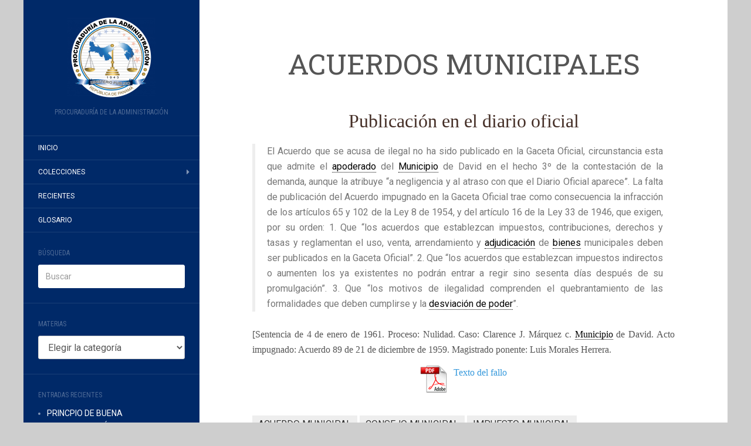

--- FILE ---
content_type: text/html; charset=UTF-8
request_url: https://jurisis.procuraduria-admon.gob.pa/17055/
body_size: 30888
content:
<!DOCTYPE html>
<html lang="es">
<head>
		<meta charset="UTF-8" />
	<meta http-equiv="X-UA-Compatible" content="IE=edge">
	<meta name="viewport" content="width=device-width, initial-scale=1.0" />
	<link rel="profile" href="http://gmpg.org/xfn/11" />
	<link rel="pingback" href="https://jurisis.procuraduria-admon.gob.pa/xmlrpc.php" />
	<title>ACUERDOS MUNICIPALES &#8211; Jurisprudencia Sistematizada de la Sala Tercera de la Corte Suprema de Justicia</title>
<meta name='robots' content='max-image-preview:large' />
	<style>img:is([sizes="auto" i], [sizes^="auto," i]) { contain-intrinsic-size: 3000px 1500px }</style>
	<link rel='dns-prefetch' href='//www.googletagmanager.com' />
<link rel='dns-prefetch' href='//fonts.googleapis.com' />
<link rel="alternate" type="application/rss+xml" title="Jurisprudencia Sistematizada de la Sala Tercera de la Corte Suprema de Justicia &raquo; Feed" href="https://jurisis.procuraduria-admon.gob.pa/feed/" />
<link rel="alternate" type="application/rss+xml" title="Jurisprudencia Sistematizada de la Sala Tercera de la Corte Suprema de Justicia &raquo; Feed de los comentarios" href="https://jurisis.procuraduria-admon.gob.pa/comments/feed/" />
<script type="text/javascript">
/* <![CDATA[ */
window._wpemojiSettings = {"baseUrl":"https:\/\/s.w.org\/images\/core\/emoji\/16.0.1\/72x72\/","ext":".png","svgUrl":"https:\/\/s.w.org\/images\/core\/emoji\/16.0.1\/svg\/","svgExt":".svg","source":{"concatemoji":"https:\/\/jurisis.procuraduria-admon.gob.pa\/wp-includes\/js\/wp-emoji-release.min.js?ver=6.8.3"}};
/*! This file is auto-generated */
!function(s,n){var o,i,e;function c(e){try{var t={supportTests:e,timestamp:(new Date).valueOf()};sessionStorage.setItem(o,JSON.stringify(t))}catch(e){}}function p(e,t,n){e.clearRect(0,0,e.canvas.width,e.canvas.height),e.fillText(t,0,0);var t=new Uint32Array(e.getImageData(0,0,e.canvas.width,e.canvas.height).data),a=(e.clearRect(0,0,e.canvas.width,e.canvas.height),e.fillText(n,0,0),new Uint32Array(e.getImageData(0,0,e.canvas.width,e.canvas.height).data));return t.every(function(e,t){return e===a[t]})}function u(e,t){e.clearRect(0,0,e.canvas.width,e.canvas.height),e.fillText(t,0,0);for(var n=e.getImageData(16,16,1,1),a=0;a<n.data.length;a++)if(0!==n.data[a])return!1;return!0}function f(e,t,n,a){switch(t){case"flag":return n(e,"\ud83c\udff3\ufe0f\u200d\u26a7\ufe0f","\ud83c\udff3\ufe0f\u200b\u26a7\ufe0f")?!1:!n(e,"\ud83c\udde8\ud83c\uddf6","\ud83c\udde8\u200b\ud83c\uddf6")&&!n(e,"\ud83c\udff4\udb40\udc67\udb40\udc62\udb40\udc65\udb40\udc6e\udb40\udc67\udb40\udc7f","\ud83c\udff4\u200b\udb40\udc67\u200b\udb40\udc62\u200b\udb40\udc65\u200b\udb40\udc6e\u200b\udb40\udc67\u200b\udb40\udc7f");case"emoji":return!a(e,"\ud83e\udedf")}return!1}function g(e,t,n,a){var r="undefined"!=typeof WorkerGlobalScope&&self instanceof WorkerGlobalScope?new OffscreenCanvas(300,150):s.createElement("canvas"),o=r.getContext("2d",{willReadFrequently:!0}),i=(o.textBaseline="top",o.font="600 32px Arial",{});return e.forEach(function(e){i[e]=t(o,e,n,a)}),i}function t(e){var t=s.createElement("script");t.src=e,t.defer=!0,s.head.appendChild(t)}"undefined"!=typeof Promise&&(o="wpEmojiSettingsSupports",i=["flag","emoji"],n.supports={everything:!0,everythingExceptFlag:!0},e=new Promise(function(e){s.addEventListener("DOMContentLoaded",e,{once:!0})}),new Promise(function(t){var n=function(){try{var e=JSON.parse(sessionStorage.getItem(o));if("object"==typeof e&&"number"==typeof e.timestamp&&(new Date).valueOf()<e.timestamp+604800&&"object"==typeof e.supportTests)return e.supportTests}catch(e){}return null}();if(!n){if("undefined"!=typeof Worker&&"undefined"!=typeof OffscreenCanvas&&"undefined"!=typeof URL&&URL.createObjectURL&&"undefined"!=typeof Blob)try{var e="postMessage("+g.toString()+"("+[JSON.stringify(i),f.toString(),p.toString(),u.toString()].join(",")+"));",a=new Blob([e],{type:"text/javascript"}),r=new Worker(URL.createObjectURL(a),{name:"wpTestEmojiSupports"});return void(r.onmessage=function(e){c(n=e.data),r.terminate(),t(n)})}catch(e){}c(n=g(i,f,p,u))}t(n)}).then(function(e){for(var t in e)n.supports[t]=e[t],n.supports.everything=n.supports.everything&&n.supports[t],"flag"!==t&&(n.supports.everythingExceptFlag=n.supports.everythingExceptFlag&&n.supports[t]);n.supports.everythingExceptFlag=n.supports.everythingExceptFlag&&!n.supports.flag,n.DOMReady=!1,n.readyCallback=function(){n.DOMReady=!0}}).then(function(){return e}).then(function(){var e;n.supports.everything||(n.readyCallback(),(e=n.source||{}).concatemoji?t(e.concatemoji):e.wpemoji&&e.twemoji&&(t(e.twemoji),t(e.wpemoji)))}))}((window,document),window._wpemojiSettings);
/* ]]> */
</script>
<link rel='stylesheet' id='formidable-css' href='https://jurisis.procuraduria-admon.gob.pa/wp-content/plugins/formidable/css/formidableforms.css?ver=11251745' media='all' />
<link rel='stylesheet' id='bootstrap_tab-css' href='https://jurisis.procuraduria-admon.gob.pa/wp-content/plugins/easy-responsive-tabs/assets/css/bootstrap_tab.min.css?ver=6.8.3' media='all' />
<link rel='stylesheet' id='bootstrap_dropdown-css' href='https://jurisis.procuraduria-admon.gob.pa/wp-content/plugins/easy-responsive-tabs/assets/css/bootstrap_dropdown.min.css?ver=6.8.3' media='all' />
<link rel='stylesheet' id='ert_tab_icon_css-css' href='https://jurisis.procuraduria-admon.gob.pa/wp-content/plugins/easy-responsive-tabs/assets/css/res_tab_icon.css?ver=6.8.3' media='all' />
<link rel='stylesheet' id='premium-addons-css' href='https://jurisis.procuraduria-admon.gob.pa/wp-content/plugins/premium-addons-for-elementor/assets/frontend/min-css/premium-addons.min.css?ver=4.11.50' media='all' />
<link rel='stylesheet' id='embedpress-css-css' href='https://jurisis.procuraduria-admon.gob.pa/wp-content/plugins/embedpress/assets/css/embedpress.css?ver=1764092565' media='all' />
<link rel='stylesheet' id='embedpress-blocks-style-css' href='https://jurisis.procuraduria-admon.gob.pa/wp-content/plugins/embedpress/assets/css/blocks.build.css?ver=1764092565' media='all' />
<style id='wp-emoji-styles-inline-css' type='text/css'>

	img.wp-smiley, img.emoji {
		display: inline !important;
		border: none !important;
		box-shadow: none !important;
		height: 1em !important;
		width: 1em !important;
		margin: 0 0.07em !important;
		vertical-align: -0.1em !important;
		background: none !important;
		padding: 0 !important;
	}
</style>
<link rel='stylesheet' id='wp-block-library-css' href='https://jurisis.procuraduria-admon.gob.pa/wp-includes/css/dist/block-library/style.min.css?ver=6.8.3' media='all' />
<style id='classic-theme-styles-inline-css' type='text/css'>
/*! This file is auto-generated */
.wp-block-button__link{color:#fff;background-color:#32373c;border-radius:9999px;box-shadow:none;text-decoration:none;padding:calc(.667em + 2px) calc(1.333em + 2px);font-size:1.125em}.wp-block-file__button{background:#32373c;color:#fff;text-decoration:none}
</style>
<style id='collapsing-categories-style-inline-css' type='text/css'>


</style>
<style id='global-styles-inline-css' type='text/css'>
:root{--wp--preset--aspect-ratio--square: 1;--wp--preset--aspect-ratio--4-3: 4/3;--wp--preset--aspect-ratio--3-4: 3/4;--wp--preset--aspect-ratio--3-2: 3/2;--wp--preset--aspect-ratio--2-3: 2/3;--wp--preset--aspect-ratio--16-9: 16/9;--wp--preset--aspect-ratio--9-16: 9/16;--wp--preset--color--black: #000000;--wp--preset--color--cyan-bluish-gray: #abb8c3;--wp--preset--color--white: #ffffff;--wp--preset--color--pale-pink: #f78da7;--wp--preset--color--vivid-red: #cf2e2e;--wp--preset--color--luminous-vivid-orange: #ff6900;--wp--preset--color--luminous-vivid-amber: #fcb900;--wp--preset--color--light-green-cyan: #7bdcb5;--wp--preset--color--vivid-green-cyan: #00d084;--wp--preset--color--pale-cyan-blue: #8ed1fc;--wp--preset--color--vivid-cyan-blue: #0693e3;--wp--preset--color--vivid-purple: #9b51e0;--wp--preset--gradient--vivid-cyan-blue-to-vivid-purple: linear-gradient(135deg,rgba(6,147,227,1) 0%,rgb(155,81,224) 100%);--wp--preset--gradient--light-green-cyan-to-vivid-green-cyan: linear-gradient(135deg,rgb(122,220,180) 0%,rgb(0,208,130) 100%);--wp--preset--gradient--luminous-vivid-amber-to-luminous-vivid-orange: linear-gradient(135deg,rgba(252,185,0,1) 0%,rgba(255,105,0,1) 100%);--wp--preset--gradient--luminous-vivid-orange-to-vivid-red: linear-gradient(135deg,rgba(255,105,0,1) 0%,rgb(207,46,46) 100%);--wp--preset--gradient--very-light-gray-to-cyan-bluish-gray: linear-gradient(135deg,rgb(238,238,238) 0%,rgb(169,184,195) 100%);--wp--preset--gradient--cool-to-warm-spectrum: linear-gradient(135deg,rgb(74,234,220) 0%,rgb(151,120,209) 20%,rgb(207,42,186) 40%,rgb(238,44,130) 60%,rgb(251,105,98) 80%,rgb(254,248,76) 100%);--wp--preset--gradient--blush-light-purple: linear-gradient(135deg,rgb(255,206,236) 0%,rgb(152,150,240) 100%);--wp--preset--gradient--blush-bordeaux: linear-gradient(135deg,rgb(254,205,165) 0%,rgb(254,45,45) 50%,rgb(107,0,62) 100%);--wp--preset--gradient--luminous-dusk: linear-gradient(135deg,rgb(255,203,112) 0%,rgb(199,81,192) 50%,rgb(65,88,208) 100%);--wp--preset--gradient--pale-ocean: linear-gradient(135deg,rgb(255,245,203) 0%,rgb(182,227,212) 50%,rgb(51,167,181) 100%);--wp--preset--gradient--electric-grass: linear-gradient(135deg,rgb(202,248,128) 0%,rgb(113,206,126) 100%);--wp--preset--gradient--midnight: linear-gradient(135deg,rgb(2,3,129) 0%,rgb(40,116,252) 100%);--wp--preset--font-size--small: 13px;--wp--preset--font-size--medium: 20px;--wp--preset--font-size--large: 36px;--wp--preset--font-size--x-large: 42px;--wp--preset--spacing--20: 0.44rem;--wp--preset--spacing--30: 0.67rem;--wp--preset--spacing--40: 1rem;--wp--preset--spacing--50: 1.5rem;--wp--preset--spacing--60: 2.25rem;--wp--preset--spacing--70: 3.38rem;--wp--preset--spacing--80: 5.06rem;--wp--preset--shadow--natural: 6px 6px 9px rgba(0, 0, 0, 0.2);--wp--preset--shadow--deep: 12px 12px 50px rgba(0, 0, 0, 0.4);--wp--preset--shadow--sharp: 6px 6px 0px rgba(0, 0, 0, 0.2);--wp--preset--shadow--outlined: 6px 6px 0px -3px rgba(255, 255, 255, 1), 6px 6px rgba(0, 0, 0, 1);--wp--preset--shadow--crisp: 6px 6px 0px rgba(0, 0, 0, 1);}:where(.is-layout-flex){gap: 0.5em;}:where(.is-layout-grid){gap: 0.5em;}body .is-layout-flex{display: flex;}.is-layout-flex{flex-wrap: wrap;align-items: center;}.is-layout-flex > :is(*, div){margin: 0;}body .is-layout-grid{display: grid;}.is-layout-grid > :is(*, div){margin: 0;}:where(.wp-block-columns.is-layout-flex){gap: 2em;}:where(.wp-block-columns.is-layout-grid){gap: 2em;}:where(.wp-block-post-template.is-layout-flex){gap: 1.25em;}:where(.wp-block-post-template.is-layout-grid){gap: 1.25em;}.has-black-color{color: var(--wp--preset--color--black) !important;}.has-cyan-bluish-gray-color{color: var(--wp--preset--color--cyan-bluish-gray) !important;}.has-white-color{color: var(--wp--preset--color--white) !important;}.has-pale-pink-color{color: var(--wp--preset--color--pale-pink) !important;}.has-vivid-red-color{color: var(--wp--preset--color--vivid-red) !important;}.has-luminous-vivid-orange-color{color: var(--wp--preset--color--luminous-vivid-orange) !important;}.has-luminous-vivid-amber-color{color: var(--wp--preset--color--luminous-vivid-amber) !important;}.has-light-green-cyan-color{color: var(--wp--preset--color--light-green-cyan) !important;}.has-vivid-green-cyan-color{color: var(--wp--preset--color--vivid-green-cyan) !important;}.has-pale-cyan-blue-color{color: var(--wp--preset--color--pale-cyan-blue) !important;}.has-vivid-cyan-blue-color{color: var(--wp--preset--color--vivid-cyan-blue) !important;}.has-vivid-purple-color{color: var(--wp--preset--color--vivid-purple) !important;}.has-black-background-color{background-color: var(--wp--preset--color--black) !important;}.has-cyan-bluish-gray-background-color{background-color: var(--wp--preset--color--cyan-bluish-gray) !important;}.has-white-background-color{background-color: var(--wp--preset--color--white) !important;}.has-pale-pink-background-color{background-color: var(--wp--preset--color--pale-pink) !important;}.has-vivid-red-background-color{background-color: var(--wp--preset--color--vivid-red) !important;}.has-luminous-vivid-orange-background-color{background-color: var(--wp--preset--color--luminous-vivid-orange) !important;}.has-luminous-vivid-amber-background-color{background-color: var(--wp--preset--color--luminous-vivid-amber) !important;}.has-light-green-cyan-background-color{background-color: var(--wp--preset--color--light-green-cyan) !important;}.has-vivid-green-cyan-background-color{background-color: var(--wp--preset--color--vivid-green-cyan) !important;}.has-pale-cyan-blue-background-color{background-color: var(--wp--preset--color--pale-cyan-blue) !important;}.has-vivid-cyan-blue-background-color{background-color: var(--wp--preset--color--vivid-cyan-blue) !important;}.has-vivid-purple-background-color{background-color: var(--wp--preset--color--vivid-purple) !important;}.has-black-border-color{border-color: var(--wp--preset--color--black) !important;}.has-cyan-bluish-gray-border-color{border-color: var(--wp--preset--color--cyan-bluish-gray) !important;}.has-white-border-color{border-color: var(--wp--preset--color--white) !important;}.has-pale-pink-border-color{border-color: var(--wp--preset--color--pale-pink) !important;}.has-vivid-red-border-color{border-color: var(--wp--preset--color--vivid-red) !important;}.has-luminous-vivid-orange-border-color{border-color: var(--wp--preset--color--luminous-vivid-orange) !important;}.has-luminous-vivid-amber-border-color{border-color: var(--wp--preset--color--luminous-vivid-amber) !important;}.has-light-green-cyan-border-color{border-color: var(--wp--preset--color--light-green-cyan) !important;}.has-vivid-green-cyan-border-color{border-color: var(--wp--preset--color--vivid-green-cyan) !important;}.has-pale-cyan-blue-border-color{border-color: var(--wp--preset--color--pale-cyan-blue) !important;}.has-vivid-cyan-blue-border-color{border-color: var(--wp--preset--color--vivid-cyan-blue) !important;}.has-vivid-purple-border-color{border-color: var(--wp--preset--color--vivid-purple) !important;}.has-vivid-cyan-blue-to-vivid-purple-gradient-background{background: var(--wp--preset--gradient--vivid-cyan-blue-to-vivid-purple) !important;}.has-light-green-cyan-to-vivid-green-cyan-gradient-background{background: var(--wp--preset--gradient--light-green-cyan-to-vivid-green-cyan) !important;}.has-luminous-vivid-amber-to-luminous-vivid-orange-gradient-background{background: var(--wp--preset--gradient--luminous-vivid-amber-to-luminous-vivid-orange) !important;}.has-luminous-vivid-orange-to-vivid-red-gradient-background{background: var(--wp--preset--gradient--luminous-vivid-orange-to-vivid-red) !important;}.has-very-light-gray-to-cyan-bluish-gray-gradient-background{background: var(--wp--preset--gradient--very-light-gray-to-cyan-bluish-gray) !important;}.has-cool-to-warm-spectrum-gradient-background{background: var(--wp--preset--gradient--cool-to-warm-spectrum) !important;}.has-blush-light-purple-gradient-background{background: var(--wp--preset--gradient--blush-light-purple) !important;}.has-blush-bordeaux-gradient-background{background: var(--wp--preset--gradient--blush-bordeaux) !important;}.has-luminous-dusk-gradient-background{background: var(--wp--preset--gradient--luminous-dusk) !important;}.has-pale-ocean-gradient-background{background: var(--wp--preset--gradient--pale-ocean) !important;}.has-electric-grass-gradient-background{background: var(--wp--preset--gradient--electric-grass) !important;}.has-midnight-gradient-background{background: var(--wp--preset--gradient--midnight) !important;}.has-small-font-size{font-size: var(--wp--preset--font-size--small) !important;}.has-medium-font-size{font-size: var(--wp--preset--font-size--medium) !important;}.has-large-font-size{font-size: var(--wp--preset--font-size--large) !important;}.has-x-large-font-size{font-size: var(--wp--preset--font-size--x-large) !important;}
:where(.wp-block-post-template.is-layout-flex){gap: 1.25em;}:where(.wp-block-post-template.is-layout-grid){gap: 1.25em;}
:where(.wp-block-columns.is-layout-flex){gap: 2em;}:where(.wp-block-columns.is-layout-grid){gap: 2em;}
:root :where(.wp-block-pullquote){font-size: 1.5em;line-height: 1.6;}
</style>
<link rel='stylesheet' id='ap-front-css' href='https://jurisis.procuraduria-admon.gob.pa/wp-content/plugins/alphabetic-pagination/css/front-style.css?ver=1768509731' media='all' />
<link rel='stylesheet' id='ap-mobile-css' href='https://jurisis.procuraduria-admon.gob.pa/wp-content/plugins/alphabetic-pagination/css/mobile.css?ver=1768509731' media='all' />
<link rel='stylesheet' id='cforms2-css' href='https://jurisis.procuraduria-admon.gob.pa/wp-content/plugins/cforms2/styling/cforms2012.css?ver=15.0.8' media='all' />
<link rel='stylesheet' id='contact-form-7-css' href='https://jurisis.procuraduria-admon.gob.pa/wp-content/plugins/contact-form-7/includes/css/styles.css?ver=6.1.3' media='all' />
<link rel='stylesheet' id='document-gallery-css' href='https://jurisis.procuraduria-admon.gob.pa/wp-content/plugins/document-gallery/assets/css/style.min.css?ver=4.4.4' media='all' />
<link rel='stylesheet' id='et-animate-css' href='https://jurisis.procuraduria-admon.gob.pa/wp-content/plugins/easy-textillate/inc/animate.min.css?ver=6.8.3' media='all' />
<link rel='stylesheet' id='encyclopedia-css' href='https://jurisis.procuraduria-admon.gob.pa/wp-content/plugins/encyclopedia-lexicon-glossary-wiki-dictionary/assets/css/encyclopedia.css?ver=6.8.3' media='all' />
<link rel='stylesheet' id='encyclopedia-tooltips-css' href='https://jurisis.procuraduria-admon.gob.pa/wp-content/plugins/encyclopedia-lexicon-glossary-wiki-dictionary/assets/css/tooltips.css?ver=6.8.3' media='all' />
<link rel='stylesheet' id='epn-styles-css' href='https://jurisis.procuraduria-admon.gob.pa/wp-content/plugins/endless-posts-navigation/css/front-style.css?ver=1768509731' media='all' />
<link rel='stylesheet' id='epn-mobile-styles-css' href='https://jurisis.procuraduria-admon.gob.pa/wp-content/plugins/endless-posts-navigation/css/mobile-style.css?ver=1768509731' media='all' />
<link rel='stylesheet' id='gdc-css' href='https://jurisis.procuraduria-admon.gob.pa/wp-content/plugins/grid-shortcodes/css/gdc_custom_style.css?ver=6.8.3' media='all' />
<link rel='stylesheet' id='flat-fonts-css' href='//fonts.googleapis.com/css?family=Dancing+Script%7CRoboto:400,700%7CRoboto+Slab%7CRoboto+Condensed' media='all' />
<link rel='stylesheet' id='flat-theme-css' href='https://jurisis.procuraduria-admon.gob.pa/wp-content/themes/flat/assets/css/flat.min.css?ver=1.7.11' media='all' />
<link rel='stylesheet' id='flat-style-css' href='https://jurisis.procuraduria-admon.gob.pa/wp-content/themes/flat/style.css?ver=6.8.3' media='all' />
<link rel='stylesheet' id='taxopress-frontend-css-css' href='https://jurisis.procuraduria-admon.gob.pa/wp-content/plugins/simple-tags/assets/frontend/css/frontend.css?ver=3.40.1' media='all' />
<link rel='stylesheet' id='mimetypes-link-icons-css' href='https://jurisis.procuraduria-admon.gob.pa/wp-content/plugins/mimetypes-link-icons/css/style.php?cssvars=bXRsaV9oZWlnaHQ9NDgmbXRsaV9pbWFnZV90eXBlPXBuZyZtdGxpX2xlZnRvcnJpZ2h0PWxlZnQmYWN0aXZlX3R5cGVzPXBkZg%3D&#038;ver=3.0' media='all' />
<link rel='stylesheet' id='elementor-frontend-css' href='https://jurisis.procuraduria-admon.gob.pa/wp-content/plugins/elementor/assets/css/frontend.min.css?ver=3.33.2' media='all' />
<link rel='stylesheet' id='eael-general-css' href='https://jurisis.procuraduria-admon.gob.pa/wp-content/plugins/essential-addons-for-elementor-lite/assets/front-end/css/view/general.min.css?ver=6.5.2' media='all' />
		<script type="text/javascript">
			ajaxurl = typeof(ajaxurl) !== 'string' ? 'https://jurisis.procuraduria-admon.gob.pa/wp-admin/admin-ajax.php' : ajaxurl;
		</script>
		<script type="text/javascript" src="https://jurisis.procuraduria-admon.gob.pa/wp-includes/js/jquery/jquery.min.js?ver=3.7.1" id="jquery-core-js"></script>
<script type="text/javascript" src="https://jurisis.procuraduria-admon.gob.pa/wp-includes/js/jquery/jquery-migrate.min.js?ver=3.4.1" id="jquery-migrate-js"></script>
<script type="text/javascript" id="ap-front-js-extra">
/* <![CDATA[ */
var ap_object = {"ap_pro":"false","reset_theme":"dark","page_id":"17055","ap_lang":"english","ap_disable":""};
/* ]]> */
</script>
<script type="text/javascript" src="https://jurisis.procuraduria-admon.gob.pa/wp-content/plugins/alphabetic-pagination/js/scripts.js?ver=6.8.3" id="ap-front-js"></script>
<script type="text/javascript" id="ap-front-js-after">
/* <![CDATA[ */

			jQuery(document).ready(function($) {
			    
			setTimeout(function(){	
			//console.log(".ap_pagination");
			if($(".ap_pagination").length){
			$(".ap_pagination").eq(0).show();
			} }, 1000);
			
			});
			
/* ]]> */
</script>
<script type="text/javascript" src="https://jurisis.procuraduria-admon.gob.pa/wp-content/plugins/alphabetic-pagination/js/jquery.blockUI.js?ver=6.8.3" id="jquery.blockUI-js"></script>
<script type="text/javascript" id="cforms2-js-extra">
/* <![CDATA[ */
var cforms2_ajax = {"url":"https:\/\/jurisis.procuraduria-admon.gob.pa\/wp-admin\/admin-ajax.php","nonces":{"submitcform":"08b670c8a7"}};
/* ]]> */
</script>
<script type="text/javascript" src="https://jurisis.procuraduria-admon.gob.pa/wp-content/plugins/cforms2/js/cforms.js?ver=15.0.8" id="cforms2-js"></script>
<script type="text/javascript" src="https://jurisis.procuraduria-admon.gob.pa/wp-content/plugins/easy-textillate/inc/jquery.lettering.js?ver=6.8.3" id="et-lettering-js"></script>
<script type="text/javascript" src="https://jurisis.procuraduria-admon.gob.pa/wp-content/plugins/easy-textillate/inc/jquery.textillate.js?ver=6.8.3" id="et-textillate-js"></script>
<script type="text/javascript" src="https://jurisis.procuraduria-admon.gob.pa/wp-content/plugins/endless-posts-navigation/js/functions.js?ver=6.8.3" id="epn-script-js"></script>
<script type="text/javascript" src="https://jurisis.procuraduria-admon.gob.pa/wp-content/themes/flat/assets/js/flat.min.js?ver=1.7.11" id="flat-js-js"></script>
<!--[if lt IE 9]>
<script type="text/javascript" src="https://jurisis.procuraduria-admon.gob.pa/wp-content/themes/flat/assets/js/html5shiv.min.js?ver=3.7.2" id="html5shiv-js"></script>
<![endif]-->
<script type="text/javascript" src="https://jurisis.procuraduria-admon.gob.pa/wp-content/plugins/simple-tags/assets/frontend/js/frontend.js?ver=3.40.1" id="taxopress-frontend-js-js"></script>

<!-- Fragmento de código de la etiqueta de Google (gtag.js) añadida por Site Kit -->
<!-- Fragmento de código de Google Analytics añadido por Site Kit -->
<script type="text/javascript" src="https://www.googletagmanager.com/gtag/js?id=GT-K4LB83H" id="google_gtagjs-js" async></script>
<script type="text/javascript" id="google_gtagjs-js-after">
/* <![CDATA[ */
window.dataLayer = window.dataLayer || [];function gtag(){dataLayer.push(arguments);}
gtag("set","linker",{"domains":["jurisis.procuraduria-admon.gob.pa"]});
gtag("js", new Date());
gtag("set", "developer_id.dZTNiMT", true);
gtag("config", "GT-K4LB83H", {"googlesitekit_post_type":"post"});
 window._googlesitekit = window._googlesitekit || {}; window._googlesitekit.throttledEvents = []; window._googlesitekit.gtagEvent = (name, data) => { var key = JSON.stringify( { name, data } ); if ( !! window._googlesitekit.throttledEvents[ key ] ) { return; } window._googlesitekit.throttledEvents[ key ] = true; setTimeout( () => { delete window._googlesitekit.throttledEvents[ key ]; }, 5 ); gtag( "event", name, { ...data, event_source: "site-kit" } ); }; 
/* ]]> */
</script>
<link rel="https://api.w.org/" href="https://jurisis.procuraduria-admon.gob.pa/wp-json/" /><link rel="alternate" title="JSON" type="application/json" href="https://jurisis.procuraduria-admon.gob.pa/wp-json/wp/v2/posts/17055" /><link rel="EditURI" type="application/rsd+xml" title="RSD" href="https://jurisis.procuraduria-admon.gob.pa/xmlrpc.php?rsd" />
<meta name="generator" content="WordPress 6.8.3" />
<link rel="canonical" href="https://jurisis.procuraduria-admon.gob.pa/17055/" />
<link rel='shortlink' href='https://jurisis.procuraduria-admon.gob.pa/?p=17055' />
<meta name="generator" content="Site Kit by Google 1.166.0" />			<style type="text/css" media="screen">
				/**
				 * Plugin Name: Subtitles
				 * Plugin URI: http://wordpress.org/plugins/subtitles/
				 * Description: Easily add subtitles into your WordPress posts, pages, custom post types, and themes.
				 * Author: We Cobble
				 * Author URI: https://wecobble.com/
				 * Version: 2.2.0
				 * License: GNU General Public License v2 or later
				 * License URI: http://www.gnu.org/licenses/gpl-2.0.html
				 */

				/**
				 * Be explicit about this styling only applying to spans,
				 * since that's the default markup that's returned by
				 * Subtitles. If a developer overrides the default subtitles
				 * markup with another element or class, we don't want to stomp
				 * on that.
				 *
				 * @since 1.0.0
				 */
				span.entry-subtitle {
					display: block; /* Put subtitles on their own line by default. */
					font-size: 0.53333333333333em; /* Sensible scaling. It's assumed that post titles will be wrapped in heading tags. */
				}
				/**
				 * If subtitles are shown in comment areas, we'll hide them by default.
				 *
				 * @since 1.0.5
				 */
				#comments .comments-title span.entry-subtitle {
					display: none;
				}
			</style><link type="image/x-icon" href="http://jurisis/wp-content/uploads/2016/07/logo-inst-e1467731794948.png" rel="shortcut icon"><style type="text/css">#page:before, .sidebar-offcanvas, #secondary { background-color: #002968; }@media (max-width: 1199px) { #page &gt; .container { background-color: #002968; } }</style><style type="text/css">#masthead .site-title {font-family:Dancing Script}body {font-family:Roboto }h1,h2,h3,h4,h5,h6 {font-family:Roboto Slab}#masthead .site-description, .hentry .entry-meta {font-family:Roboto Condensed}</style><meta name="generator" content="Elementor 3.33.2; features: additional_custom_breakpoints; settings: css_print_method-external, google_font-enabled, font_display-auto">
<style type="text/css">a.st_tag, a.internal_tag, .st_tag, .internal_tag { text-decoration: underline !important; }</style>			<style>
				.e-con.e-parent:nth-of-type(n+4):not(.e-lazyloaded):not(.e-no-lazyload),
				.e-con.e-parent:nth-of-type(n+4):not(.e-lazyloaded):not(.e-no-lazyload) * {
					background-image: none !important;
				}
				@media screen and (max-height: 1024px) {
					.e-con.e-parent:nth-of-type(n+3):not(.e-lazyloaded):not(.e-no-lazyload),
					.e-con.e-parent:nth-of-type(n+3):not(.e-lazyloaded):not(.e-no-lazyload) * {
						background-image: none !important;
					}
				}
				@media screen and (max-height: 640px) {
					.e-con.e-parent:nth-of-type(n+2):not(.e-lazyloaded):not(.e-no-lazyload),
					.e-con.e-parent:nth-of-type(n+2):not(.e-lazyloaded):not(.e-no-lazyload) * {
						background-image: none !important;
					}
				}
			</style>
			<style type="text/css" id="custom-background-css">
body.custom-background { background-color: #cecece; }
</style>
	<link rel="icon" href="https://jurisis.procuraduria-admon.gob.pa/wp-content/uploads/2016/07/logo-inst-300x272.png" sizes="32x32" />
<link rel="icon" href="https://jurisis.procuraduria-admon.gob.pa/wp-content/uploads/2016/07/logo-inst-300x272.png" sizes="192x192" />
<link rel="apple-touch-icon" href="https://jurisis.procuraduria-admon.gob.pa/wp-content/uploads/2016/07/logo-inst-300x272.png" />
<meta name="msapplication-TileImage" content="https://jurisis.procuraduria-admon.gob.pa/wp-content/uploads/2016/07/logo-inst-300x272.png" />
		<style type="text/css" id="wp-custom-css">
			Concesión de playas
&nbsp;

Al comprobarse que gran parte de esos lotes es tierra firme y fueron concedidas mediante dicho contrato como si fuesen playas se incurrió en un caso típico de desviación de poder, ya que el Estado con el propósito de estimular la actividad privada para promover el desarrollo de la industria naviera, pesquera y del turismo, según el artículo 1° de la Ley 25 de 1963, puede conceder a particulares el uso de playas, pero no tierra firme, como se trata en este caso, en que el uso, ocupación, arrendamiento o adjudicación a título oneroso se regulan por las disposiciones del Código Fiscal y mediante los trámites de licitación pública.
Ante la situación planteada precisa someter la actuación de la Administración a la legalidad, declarando nula dicha contratación. La administración al efectuar tal concesión, fue más allá de lo que podía conceder, ya que incluyó tierra firme, apartándose así de la finalidad estricta de las normas legales sobre concesión de playas, ya que como anteriormente se ha expresado que solo 11,000.00 M² del Lote A es la playa y el resto (9,000.00 M²) no lo es y del Lote B, la parte donde se instaló la llamada Oficina de la Gerencia es tierra firme.

Sentencia de 10 de julio de 1970. Caso: Procurador Auxiliar de la Nación c/ Ministerio de Hacienda y Tesoro y Carlos Raúl Morales. Registro Judicial, julio-agosto de 1970, p. 94.
Texto del fallo		</style>
			</head>

<body class="wp-singular post-template-default single single-post postid-17055 single-format-standard custom-background wp-theme-flat elementor-default elementor-kit-18390" itemscope itemtype="http://schema.org/WebPage">
<div id="page">
	<div class="container">
		<div class="row row-offcanvas row-offcanvas-left">
			<div id="secondary" class="col-lg-3">
								<header id="masthead" class="site-header" role="banner">
										<div class="hgroup">
						<h1 class="site-title display-logo"><a href="https://jurisis.procuraduria-admon.gob.pa/" title="Jurisprudencia Sistematizada de la Sala Tercera de la Corte Suprema de Justicia" rel="home"><img itemprop="primaryImageofPage" alt="Jurisprudencia Sistematizada de la Sala Tercera de la Corte Suprema de Justicia" src="https://jurisis.procuraduria-admon.gob.pa/wp-content/uploads/2016/07/logo-inst-e1467731794948.png" /></a></h1><h2 itemprop="description" class="site-description">Procuraduría de la Administración</h2>					</div>
					<button type="button" class="btn btn-link hidden-lg toggle-sidebar" data-toggle="offcanvas" aria-label="Sidebar"><i class="fa fa-gear"></i></button>
					<button type="button" class="btn btn-link hidden-lg toggle-navigation" aria-label="Navigation Menu"><i class="fa fa-bars"></i></button>
					<nav id="site-navigation" class="navigation main-navigation" role="navigation">
						<ul id="menu-menu-primario" class="nav-menu"><li id="menu-item-8417" class="menu-item menu-item-type-custom menu-item-object-custom menu-item-home menu-item-8417"><a href="https://jurisis.procuraduria-admon.gob.pa/">Inicio</a></li>
<li id="menu-item-8416" class="menu-item menu-item-type-custom menu-item-object-custom menu-item-has-children menu-item-8416"><a href="#">COLECCIONES</a>
<ul class="sub-menu">
	<li id="menu-item-1181" class="menu-item menu-item-type-taxonomy menu-item-object-category menu-item-1181"><a href="https://jurisis.procuraduria-admon.gob.pa/category/derecho-administrativo/contratos_administrativos/">CONTRATOS ADMINISTRATIVOS</a></li>
	<li id="menu-item-1179" class="menu-item menu-item-type-taxonomy menu-item-object-category menu-item-1179"><a href="https://jurisis.procuraduria-admon.gob.pa/category/derecho-administrativo/servidores_publicos/">SERVIDORES PÚBLICOS</a></li>
	<li id="menu-item-1219" class="menu-item menu-item-type-taxonomy menu-item-object-category menu-item-1219"><a href="https://jurisis.procuraduria-admon.gob.pa/category/jurisdiccion_contencioso_administrativa/proceso_contencioso-administrativo/presupuestos_procesales/">PRESUPUESTOS PROCESALES</a></li>
</ul>
</li>
<li id="menu-item-18456" class="menu-item menu-item-type-post_type menu-item-object-page menu-item-18456"><a href="https://jurisis.procuraduria-admon.gob.pa/recientes/">RECIENTES</a></li>
<li id="menu-item-1940" class="menu-item menu-item-type-post_type menu-item-object-page menu-item-1940"><a href="https://jurisis.procuraduria-admon.gob.pa/glossary-3/">GLOSARIO</a></li>
</ul>					</nav>
									</header>
				
				<div class="sidebar-offcanvas">
					<div id="main-sidebar" class="widget-area" role="complementary">
											<aside id="search-2" class="widget widget_search">
						<h3 class='widget-title'>Búsqueda</h3>
	<form method="get" id="searchform" action="https://jurisis.procuraduria-admon.gob.pa/">
		<label for="s" class="assistive-text">Buscar</label>
		<input type="text" class="field" name="s" id="s" placeholder="Buscar" />
		<input type="submit" class="submit" name="submit" id="searchsubmit" value="Buscar" />
	</form>
					</aside>
					<aside id="categories-2" class="widget widget_categories">
						<h3 class='widget-title'>Materias</h3>
<form action="https://jurisis.procuraduria-admon.gob.pa" method="get"><label class="screen-reader-text" for="cat">Materias</label><select  name='cat' id='cat' class='postform'>
	<option value='-1'>Elegir la categoría</option>
	<option class="level-0" value="877">ACTIVIDADES ECONÓMICAS</option>
	<option class="level-1" value="906">&nbsp;&nbsp;&nbsp;ACTIVIDAD AGROPECUARIA</option>
	<option class="level-2" value="1081">&nbsp;&nbsp;&nbsp;&nbsp;&nbsp;&nbsp;PRODUCTOS AGROPECUARIOS</option>
	<option class="level-3" value="1082">&nbsp;&nbsp;&nbsp;&nbsp;&nbsp;&nbsp;&nbsp;&nbsp;&nbsp;TABACO</option>
	<option class="level-4" value="1083">&nbsp;&nbsp;&nbsp;&nbsp;&nbsp;&nbsp;&nbsp;&nbsp;&nbsp;&nbsp;&nbsp;&nbsp;CIGARRILLOS</option>
	<option class="level-3" value="1084">&nbsp;&nbsp;&nbsp;&nbsp;&nbsp;&nbsp;&nbsp;&nbsp;&nbsp;VENTA DE TABACO</option>
	<option class="level-1" value="907">&nbsp;&nbsp;&nbsp;ACTIVIDAD AVÍCOLA</option>
	<option class="level-1" value="898">&nbsp;&nbsp;&nbsp;ACTIVIDAD COMERCIAL</option>
	<option class="level-2" value="899">&nbsp;&nbsp;&nbsp;&nbsp;&nbsp;&nbsp;ESTABLECIMIENTO COMERCIAL</option>
	<option class="level-1" value="1032">&nbsp;&nbsp;&nbsp;PESCA</option>
	<option class="level-2" value="1033">&nbsp;&nbsp;&nbsp;&nbsp;&nbsp;&nbsp;VEDA PESQUERA</option>
	<option class="level-1" value="878">&nbsp;&nbsp;&nbsp;TURISMO</option>
	<option class="level-2" value="879">&nbsp;&nbsp;&nbsp;&nbsp;&nbsp;&nbsp;HOTELES</option>
	<option class="level-0" value="2457">ACUERDOS SIMPLIFICADOS</option>
	<option class="level-0" value="209">ADMINISTRACIÓN PÚBLICA</option>
	<option class="level-1" value="1162">&nbsp;&nbsp;&nbsp;ACTIVIDAD DE LA ADMINISTRACIÓN</option>
	<option class="level-2" value="1163">&nbsp;&nbsp;&nbsp;&nbsp;&nbsp;&nbsp;HECHOS ADMINISTRATIVOS</option>
	<option class="level-2" value="1164">&nbsp;&nbsp;&nbsp;&nbsp;&nbsp;&nbsp;OPERACIÓN ADMINISTRATIVA</option>
	<option class="level-2" value="1165">&nbsp;&nbsp;&nbsp;&nbsp;&nbsp;&nbsp;VÍA DE HECHO</option>
	<option class="level-1" value="836">&nbsp;&nbsp;&nbsp;ADMINISTRACIÓN CENTRALIZADA</option>
	<option class="level-2" value="837">&nbsp;&nbsp;&nbsp;&nbsp;&nbsp;&nbsp;ENTIDADES POLÍTICAS</option>
	<option class="level-1" value="355">&nbsp;&nbsp;&nbsp;ADMINISTRACIÓN DE JUSTICIA</option>
	<option class="level-1" value="337">&nbsp;&nbsp;&nbsp;EMPLEO PÚBLICO</option>
	<option class="level-2" value="2202">&nbsp;&nbsp;&nbsp;&nbsp;&nbsp;&nbsp;ASESOR LEGAL DEL ESTADO</option>
	<option class="level-2" value="338">&nbsp;&nbsp;&nbsp;&nbsp;&nbsp;&nbsp;INGRESO A LA FUNCIÓN PÚBLICA</option>
	<option class="level-3" value="339">&nbsp;&nbsp;&nbsp;&nbsp;&nbsp;&nbsp;&nbsp;&nbsp;&nbsp;CARGO PÚBLICO</option>
	<option class="level-4" value="340">&nbsp;&nbsp;&nbsp;&nbsp;&nbsp;&nbsp;&nbsp;&nbsp;&nbsp;&nbsp;&nbsp;&nbsp;PUESTO PÚBLICO PERMANENTE</option>
	<option class="level-4" value="341">&nbsp;&nbsp;&nbsp;&nbsp;&nbsp;&nbsp;&nbsp;&nbsp;&nbsp;&nbsp;&nbsp;&nbsp;PUESTO PÚBLICO TEMPORAL</option>
	<option class="level-3" value="574">&nbsp;&nbsp;&nbsp;&nbsp;&nbsp;&nbsp;&nbsp;&nbsp;&nbsp;CONCURSO DE CARGOS</option>
	<option class="level-4" value="575">&nbsp;&nbsp;&nbsp;&nbsp;&nbsp;&nbsp;&nbsp;&nbsp;&nbsp;&nbsp;&nbsp;&nbsp;PROCEDIMIENTO DE SELECCIÓN</option>
	<option class="level-3" value="375">&nbsp;&nbsp;&nbsp;&nbsp;&nbsp;&nbsp;&nbsp;&nbsp;&nbsp;NOMBRAMIENTO</option>
	<option class="level-4" value="669">&nbsp;&nbsp;&nbsp;&nbsp;&nbsp;&nbsp;&nbsp;&nbsp;&nbsp;&nbsp;&nbsp;&nbsp;NOMBRAMIENTO INTERINO</option>
	<option class="level-2" value="487">&nbsp;&nbsp;&nbsp;&nbsp;&nbsp;&nbsp;NECESIDADES DEL SERVICIO</option>
	<option class="level-2" value="344">&nbsp;&nbsp;&nbsp;&nbsp;&nbsp;&nbsp;RELACIÓN DE EMPLEO PÚBLIO</option>
	<option class="level-1" value="76">&nbsp;&nbsp;&nbsp;ORGANIZACIÓN DEL SECTOR PÚBLICO</option>
	<option class="level-2" value="129">&nbsp;&nbsp;&nbsp;&nbsp;&nbsp;&nbsp;GOBIERNO CENTRAL</option>
	<option class="level-3" value="135">&nbsp;&nbsp;&nbsp;&nbsp;&nbsp;&nbsp;&nbsp;&nbsp;&nbsp;ORGANISMOS E INSTITUCIONES INDEPENDIENTES</option>
	<option class="level-4" value="239">&nbsp;&nbsp;&nbsp;&nbsp;&nbsp;&nbsp;&nbsp;&nbsp;&nbsp;&nbsp;&nbsp;&nbsp;CONTRALORÍA GENERAL DE LA REPÚBLICA</option>
	<option class="level-4" value="235">&nbsp;&nbsp;&nbsp;&nbsp;&nbsp;&nbsp;&nbsp;&nbsp;&nbsp;&nbsp;&nbsp;&nbsp;MINISTERIO PÚBLICO</option>
	<option class="level-5" value="238">&nbsp;&nbsp;&nbsp;&nbsp;&nbsp;&nbsp;&nbsp;&nbsp;&nbsp;&nbsp;&nbsp;&nbsp;&nbsp;&nbsp;&nbsp;PROCURADOR AUXILIAR</option>
	<option class="level-5" value="236">&nbsp;&nbsp;&nbsp;&nbsp;&nbsp;&nbsp;&nbsp;&nbsp;&nbsp;&nbsp;&nbsp;&nbsp;&nbsp;&nbsp;&nbsp;PROCURADURÍA DE LA ADMINISTRACIÓN</option>
	<option class="level-6" value="361">&nbsp;&nbsp;&nbsp;&nbsp;&nbsp;&nbsp;&nbsp;&nbsp;&nbsp;&nbsp;&nbsp;&nbsp;&nbsp;&nbsp;&nbsp;&nbsp;&nbsp;&nbsp;APROBACIÓN DE GESTIÓN</option>
	<option class="level-6" value="1015">&nbsp;&nbsp;&nbsp;&nbsp;&nbsp;&nbsp;&nbsp;&nbsp;&nbsp;&nbsp;&nbsp;&nbsp;&nbsp;&nbsp;&nbsp;&nbsp;&nbsp;&nbsp;PROCURADOR DE LA ADMINISTRACIÓN</option>
	<option class="level-5" value="237">&nbsp;&nbsp;&nbsp;&nbsp;&nbsp;&nbsp;&nbsp;&nbsp;&nbsp;&nbsp;&nbsp;&nbsp;&nbsp;&nbsp;&nbsp;PROCURADURÍA GENERAL DE LA NACIÓN</option>
	<option class="level-6" value="668">&nbsp;&nbsp;&nbsp;&nbsp;&nbsp;&nbsp;&nbsp;&nbsp;&nbsp;&nbsp;&nbsp;&nbsp;&nbsp;&nbsp;&nbsp;&nbsp;&nbsp;&nbsp;PROCURADOR GENERAL DE LA NACIÓN</option>
	<option class="level-4" value="489">&nbsp;&nbsp;&nbsp;&nbsp;&nbsp;&nbsp;&nbsp;&nbsp;&nbsp;&nbsp;&nbsp;&nbsp;TRIBUNAL ELECTORAL</option>
	<option class="level-3" value="1012">&nbsp;&nbsp;&nbsp;&nbsp;&nbsp;&nbsp;&nbsp;&nbsp;&nbsp;ÓRGANO EJECUTIVO</option>
	<option class="level-4" value="1009">&nbsp;&nbsp;&nbsp;&nbsp;&nbsp;&nbsp;&nbsp;&nbsp;&nbsp;&nbsp;&nbsp;&nbsp;EMPRESAS PÚBLICAS</option>
	<option class="level-5" value="658">&nbsp;&nbsp;&nbsp;&nbsp;&nbsp;&nbsp;&nbsp;&nbsp;&nbsp;&nbsp;&nbsp;&nbsp;&nbsp;&nbsp;&nbsp;AUTORIDAD DEL CANAL DE PANAMÁ</option>
	<option class="level-5" value="1265">&nbsp;&nbsp;&nbsp;&nbsp;&nbsp;&nbsp;&nbsp;&nbsp;&nbsp;&nbsp;&nbsp;&nbsp;&nbsp;&nbsp;&nbsp;ZONA LIBRE DE COLÓN</option>
	<option class="level-4" value="130">&nbsp;&nbsp;&nbsp;&nbsp;&nbsp;&nbsp;&nbsp;&nbsp;&nbsp;&nbsp;&nbsp;&nbsp;INSTITUCIONES DESCENTRALIZADAS</option>
	<option class="level-5" value="660">&nbsp;&nbsp;&nbsp;&nbsp;&nbsp;&nbsp;&nbsp;&nbsp;&nbsp;&nbsp;&nbsp;&nbsp;&nbsp;&nbsp;&nbsp;AUTORIDAD DE PASAPORTES DE PANAMA</option>
	<option class="level-5" value="128">&nbsp;&nbsp;&nbsp;&nbsp;&nbsp;&nbsp;&nbsp;&nbsp;&nbsp;&nbsp;&nbsp;&nbsp;&nbsp;&nbsp;&nbsp;CAJA DE SEGURO SOCIAL</option>
	<option class="level-4" value="77">&nbsp;&nbsp;&nbsp;&nbsp;&nbsp;&nbsp;&nbsp;&nbsp;&nbsp;&nbsp;&nbsp;&nbsp;INTERMEDIARIOS FINANCIEROS</option>
	<option class="level-5" value="75">&nbsp;&nbsp;&nbsp;&nbsp;&nbsp;&nbsp;&nbsp;&nbsp;&nbsp;&nbsp;&nbsp;&nbsp;&nbsp;&nbsp;&nbsp;BANCO NACIONAL DE PANAMÁ</option>
	<option class="level-4" value="1013">&nbsp;&nbsp;&nbsp;&nbsp;&nbsp;&nbsp;&nbsp;&nbsp;&nbsp;&nbsp;&nbsp;&nbsp;MINISTERIOS</option>
	<option class="level-5" value="1044">&nbsp;&nbsp;&nbsp;&nbsp;&nbsp;&nbsp;&nbsp;&nbsp;&nbsp;&nbsp;&nbsp;&nbsp;&nbsp;&nbsp;&nbsp;MINISTERIO DE SEGURIDAD PÚBLICA</option>
	<option class="level-6" value="1045">&nbsp;&nbsp;&nbsp;&nbsp;&nbsp;&nbsp;&nbsp;&nbsp;&nbsp;&nbsp;&nbsp;&nbsp;&nbsp;&nbsp;&nbsp;&nbsp;&nbsp;&nbsp;POLICÍA NACIONAL</option>
	<option class="level-5" value="2218">&nbsp;&nbsp;&nbsp;&nbsp;&nbsp;&nbsp;&nbsp;&nbsp;&nbsp;&nbsp;&nbsp;&nbsp;&nbsp;&nbsp;&nbsp;MINISTERIO DE TRABAJO Y DESARROLLO LABORAL</option>
	<option class="level-5" value="452">&nbsp;&nbsp;&nbsp;&nbsp;&nbsp;&nbsp;&nbsp;&nbsp;&nbsp;&nbsp;&nbsp;&nbsp;&nbsp;&nbsp;&nbsp;MINISTERIO DE VIVIENDA Y ORDENAMIENTO TERRITORIAL</option>
	<option class="level-3" value="1014">&nbsp;&nbsp;&nbsp;&nbsp;&nbsp;&nbsp;&nbsp;&nbsp;&nbsp;ÓRGANO JUDICIAL</option>
	<option class="level-4" value="890">&nbsp;&nbsp;&nbsp;&nbsp;&nbsp;&nbsp;&nbsp;&nbsp;&nbsp;&nbsp;&nbsp;&nbsp;CORTE SUPREMA DE JUSTICIA</option>
	<option class="level-5" value="891">&nbsp;&nbsp;&nbsp;&nbsp;&nbsp;&nbsp;&nbsp;&nbsp;&nbsp;&nbsp;&nbsp;&nbsp;&nbsp;&nbsp;&nbsp;SALA TERCERA</option>
	<option class="level-3" value="1010">&nbsp;&nbsp;&nbsp;&nbsp;&nbsp;&nbsp;&nbsp;&nbsp;&nbsp;ÓRGANO LEGISLATIVO</option>
	<option class="level-4" value="1011">&nbsp;&nbsp;&nbsp;&nbsp;&nbsp;&nbsp;&nbsp;&nbsp;&nbsp;&nbsp;&nbsp;&nbsp;ASAMBLEA NACIONAL</option>
	<option class="level-2" value="132">&nbsp;&nbsp;&nbsp;&nbsp;&nbsp;&nbsp;PATRONATOS</option>
	<option class="level-2" value="134">&nbsp;&nbsp;&nbsp;&nbsp;&nbsp;&nbsp;RÉGIMEN MUNICIPAL</option>
	<option class="level-3" value="234">&nbsp;&nbsp;&nbsp;&nbsp;&nbsp;&nbsp;&nbsp;&nbsp;&nbsp;CONSEJOS MUNICIPALES</option>
	<option class="level-3" value="1217">&nbsp;&nbsp;&nbsp;&nbsp;&nbsp;&nbsp;&nbsp;&nbsp;&nbsp;JUNTAS COMUNALES</option>
	<option class="level-1" value="210">&nbsp;&nbsp;&nbsp;POTESTADES ADMINISTRATIVAS</option>
	<option class="level-2" value="590">&nbsp;&nbsp;&nbsp;&nbsp;&nbsp;&nbsp;DELEGACIÓN DE FUNCIONES</option>
	<option class="level-2" value="211">&nbsp;&nbsp;&nbsp;&nbsp;&nbsp;&nbsp;POTESTAD DISCRECIONAL</option>
	<option class="level-3" value="595">&nbsp;&nbsp;&nbsp;&nbsp;&nbsp;&nbsp;&nbsp;&nbsp;&nbsp;LÍMITES A LA DISCRECIONALIDAD</option>
	<option class="level-4" value="306">&nbsp;&nbsp;&nbsp;&nbsp;&nbsp;&nbsp;&nbsp;&nbsp;&nbsp;&nbsp;&nbsp;&nbsp;DESVIACIÓN DE PODER</option>
	<option class="level-2" value="1147">&nbsp;&nbsp;&nbsp;&nbsp;&nbsp;&nbsp;POTESTAD REGLADA</option>
	<option class="level-2" value="301">&nbsp;&nbsp;&nbsp;&nbsp;&nbsp;&nbsp;POTESTAD REGLAMENTARIA</option>
	<option class="level-3" value="486">&nbsp;&nbsp;&nbsp;&nbsp;&nbsp;&nbsp;&nbsp;&nbsp;&nbsp;LÍMITES DE LA POTESTAD REGLAMENTARIA</option>
	<option class="level-2" value="363">&nbsp;&nbsp;&nbsp;&nbsp;&nbsp;&nbsp;POTESTAD SANCIONADORA</option>
	<option class="level-0" value="2986">AGENTE ECONÓMICO</option>
	<option class="level-0" value="2988">AUTORIDAD DEL TRÁNSITO Y TRANSPORTE TERRESTRE</option>
	<option class="level-0" value="2671">BIENES EN FIDEICOMISO</option>
	<option class="level-0" value="944">BIENESTAR SOCIAL</option>
	<option class="level-1" value="945">&nbsp;&nbsp;&nbsp;VIVIENDA</option>
	<option class="level-2" value="946">&nbsp;&nbsp;&nbsp;&nbsp;&nbsp;&nbsp;CASA DE INQUILINATO</option>
	<option class="level-0" value="2660">CADUCIDAD DE LA INSTANCIA</option>
	<option class="level-0" value="2491">CANDIDATOS DE LIBRE POSTULACION</option>
	<option class="level-0" value="2709">CARRERA DEL MINISTERIO PUBLICO</option>
	<option class="level-0" value="610">COMERCIALIZACIÓN</option>
	<option class="level-1" value="611">&nbsp;&nbsp;&nbsp;COMERCIALIZACIÓN DE BIENES</option>
	<option class="level-2" value="612">&nbsp;&nbsp;&nbsp;&nbsp;&nbsp;&nbsp;COMERCIALIZACIÓN DE COMBUSTIBLES</option>
	<option class="level-3" value="613">&nbsp;&nbsp;&nbsp;&nbsp;&nbsp;&nbsp;&nbsp;&nbsp;&nbsp;EXPENDIO DE COMBUSTIBLES</option>
	<option class="level-4" value="614">&nbsp;&nbsp;&nbsp;&nbsp;&nbsp;&nbsp;&nbsp;&nbsp;&nbsp;&nbsp;&nbsp;&nbsp;ESTACIÓN DE SERVICIO</option>
	<option class="level-0" value="2641">CONSEJO TÉCNICO DE SALUD</option>
	<option class="level-0" value="2691">CONSENTIMIENTO INFORMADO</option>
	<option class="level-0" value="2670">CONTRATO DE FIDEICOMISO</option>
	<option class="level-0" value="2871">CONTROL DE CONVENCIONALIDAD</option>
	<option class="level-0" value="2496">CREDITO</option>
	<option class="level-0" value="868">CULTURA Y EDUCACIÓN</option>
	<option class="level-1" value="1064">&nbsp;&nbsp;&nbsp;CIENCIA Y TECNOLOGÍA</option>
	<option class="level-2" value="1065">&nbsp;&nbsp;&nbsp;&nbsp;&nbsp;&nbsp;METROLOGÍA</option>
	<option class="level-3" value="1066">&nbsp;&nbsp;&nbsp;&nbsp;&nbsp;&nbsp;&nbsp;&nbsp;&nbsp;PESOS Y MEDIDAS</option>
	<option class="level-4" value="1067">&nbsp;&nbsp;&nbsp;&nbsp;&nbsp;&nbsp;&nbsp;&nbsp;&nbsp;&nbsp;&nbsp;&nbsp;INSTRUMENTOS DE MEDICIÓN</option>
	<option class="level-1" value="1267">&nbsp;&nbsp;&nbsp;CULTURA</option>
	<option class="level-2" value="1268">&nbsp;&nbsp;&nbsp;&nbsp;&nbsp;&nbsp;OBRAS INTELECTUALES</option>
	<option class="level-3" value="1269">&nbsp;&nbsp;&nbsp;&nbsp;&nbsp;&nbsp;&nbsp;&nbsp;&nbsp;OBRAS LITERARIAS Y ARTÍSTICAS</option>
	<option class="level-4" value="1270">&nbsp;&nbsp;&nbsp;&nbsp;&nbsp;&nbsp;&nbsp;&nbsp;&nbsp;&nbsp;&nbsp;&nbsp;OBRAS LITERARIAS</option>
	<option class="level-2" value="2048">&nbsp;&nbsp;&nbsp;&nbsp;&nbsp;&nbsp;PATRIMONIO CULTURAL</option>
	<option class="level-3" value="2049">&nbsp;&nbsp;&nbsp;&nbsp;&nbsp;&nbsp;&nbsp;&nbsp;&nbsp;MUSEOS</option>
	<option class="level-3" value="2051">&nbsp;&nbsp;&nbsp;&nbsp;&nbsp;&nbsp;&nbsp;&nbsp;&nbsp;PATRIMONIO ARQUEOLÓGICO</option>
	<option class="level-3" value="2050">&nbsp;&nbsp;&nbsp;&nbsp;&nbsp;&nbsp;&nbsp;&nbsp;&nbsp;PATRIMONIO HISTÓRICO</option>
	<option class="level-1" value="2370">&nbsp;&nbsp;&nbsp;DEPORTE</option>
	<option class="level-1" value="869">&nbsp;&nbsp;&nbsp;EDUCACIÓN</option>
	<option class="level-2" value="870">&nbsp;&nbsp;&nbsp;&nbsp;&nbsp;&nbsp;DOCENTES</option>
	<option class="level-2" value="979">&nbsp;&nbsp;&nbsp;&nbsp;&nbsp;&nbsp;INFRAESTRUCTURA EDUCATIVA</option>
	<option class="level-3" value="980">&nbsp;&nbsp;&nbsp;&nbsp;&nbsp;&nbsp;&nbsp;&nbsp;&nbsp;ESTABLECIMIENTOS EDUCACIONALES</option>
	<option class="level-4" value="981">&nbsp;&nbsp;&nbsp;&nbsp;&nbsp;&nbsp;&nbsp;&nbsp;&nbsp;&nbsp;&nbsp;&nbsp;CENTROS EDUCATIVOS PARTICULARES</option>
	<option class="level-4" value="2428">&nbsp;&nbsp;&nbsp;&nbsp;&nbsp;&nbsp;&nbsp;&nbsp;&nbsp;&nbsp;&nbsp;&nbsp;UNIVERSIDADES</option>
	<option class="level-2" value="977">&nbsp;&nbsp;&nbsp;&nbsp;&nbsp;&nbsp;MODALIDADES EDUCATIVAS</option>
	<option class="level-3" value="978">&nbsp;&nbsp;&nbsp;&nbsp;&nbsp;&nbsp;&nbsp;&nbsp;&nbsp;EDUCACIÓN PARTICULAR</option>
	<option class="level-3" value="1287">&nbsp;&nbsp;&nbsp;&nbsp;&nbsp;&nbsp;&nbsp;&nbsp;&nbsp;EDUCACIÓN PÚBLICA</option>
	<option class="level-2" value="2426">&nbsp;&nbsp;&nbsp;&nbsp;&nbsp;&nbsp;NIVELES EDUCATIVOS</option>
	<option class="level-3" value="2427">&nbsp;&nbsp;&nbsp;&nbsp;&nbsp;&nbsp;&nbsp;&nbsp;&nbsp;EDUCACIÓN SUPERIOR</option>
	<option class="level-0" value="3013">DERECHO A LA LIBERTAD DE EXPRESIÓN</option>
	<option class="level-0" value="2583">DERECHO A LA SALUD</option>
	<option class="level-0" value="583">DERECHO ADMINISTRATIVO</option>
	<option class="level-1" value="29">&nbsp;&nbsp;&nbsp;ACTO ADMINISTRATIVO</option>
	<option class="level-2" value="829">&nbsp;&nbsp;&nbsp;&nbsp;&nbsp;&nbsp;ACTO ADMINISTRATIVO COMPLEJO</option>
	<option class="level-2" value="865">&nbsp;&nbsp;&nbsp;&nbsp;&nbsp;&nbsp;ACTO ADMINISTRATIVO DE ALCANCE GENERAL</option>
	<option class="level-3" value="1174">&nbsp;&nbsp;&nbsp;&nbsp;&nbsp;&nbsp;&nbsp;&nbsp;&nbsp;DECISIONES ADMINISTRATIVAS</option>
	<option class="level-3" value="304">&nbsp;&nbsp;&nbsp;&nbsp;&nbsp;&nbsp;&nbsp;&nbsp;&nbsp;REGLAMENTOS</option>
	<option class="level-4" value="867">&nbsp;&nbsp;&nbsp;&nbsp;&nbsp;&nbsp;&nbsp;&nbsp;&nbsp;&nbsp;&nbsp;&nbsp;DECRETO DE NECESIDAD</option>
	<option class="level-4" value="305">&nbsp;&nbsp;&nbsp;&nbsp;&nbsp;&nbsp;&nbsp;&nbsp;&nbsp;&nbsp;&nbsp;&nbsp;DECRETO REGLAMENTARIO</option>
	<option class="level-4" value="866">&nbsp;&nbsp;&nbsp;&nbsp;&nbsp;&nbsp;&nbsp;&nbsp;&nbsp;&nbsp;&nbsp;&nbsp;REGLAMENTO AUTÓNOMO</option>
	<option class="level-4" value="1036">&nbsp;&nbsp;&nbsp;&nbsp;&nbsp;&nbsp;&nbsp;&nbsp;&nbsp;&nbsp;&nbsp;&nbsp;REGLAMENTO EJECUTIVO</option>
	<option class="level-4" value="343">&nbsp;&nbsp;&nbsp;&nbsp;&nbsp;&nbsp;&nbsp;&nbsp;&nbsp;&nbsp;&nbsp;&nbsp;REGLAMENTOS DE PERSONAL</option>
	<option class="level-2" value="564">&nbsp;&nbsp;&nbsp;&nbsp;&nbsp;&nbsp;ACTO ADMINISTRATIVO DE ALCANCE PARTICULAR</option>
	<option class="level-3" value="920">&nbsp;&nbsp;&nbsp;&nbsp;&nbsp;&nbsp;&nbsp;&nbsp;&nbsp;ACTO ADMINISTRATIVO DEFINITIVO</option>
	<option class="level-3" value="565">&nbsp;&nbsp;&nbsp;&nbsp;&nbsp;&nbsp;&nbsp;&nbsp;&nbsp;ACTO ADMINISTRATIVO INTERLOCUTORIO</option>
	<option class="level-2" value="274">&nbsp;&nbsp;&nbsp;&nbsp;&nbsp;&nbsp;ACTO ADMINISTRATIVO PREPARATORIO</option>
	<option class="level-2" value="459">&nbsp;&nbsp;&nbsp;&nbsp;&nbsp;&nbsp;ACTO CONDICIÓN</option>
	<option class="level-2" value="275">&nbsp;&nbsp;&nbsp;&nbsp;&nbsp;&nbsp;ACTO DECISORIO</option>
	<option class="level-2" value="697">&nbsp;&nbsp;&nbsp;&nbsp;&nbsp;&nbsp;ACTO NEGATIVO</option>
	<option class="level-2" value="696">&nbsp;&nbsp;&nbsp;&nbsp;&nbsp;&nbsp;ACTOS DE MERO TRÁMITE</option>
	<option class="level-2" value="334">&nbsp;&nbsp;&nbsp;&nbsp;&nbsp;&nbsp;ACTOS DEFINITIVOS</option>
	<option class="level-2" value="695">&nbsp;&nbsp;&nbsp;&nbsp;&nbsp;&nbsp;ACTOS PREPARATORIOS</option>
	<option class="level-2" value="857">&nbsp;&nbsp;&nbsp;&nbsp;&nbsp;&nbsp;ACTUACIÓN INTERADMINISTRATIVA</option>
	<option class="level-2" value="431">&nbsp;&nbsp;&nbsp;&nbsp;&nbsp;&nbsp;ANULACIÓN DEL ACTO ADMINISTRATIVO</option>
	<option class="level-2" value="882">&nbsp;&nbsp;&nbsp;&nbsp;&nbsp;&nbsp;AUTORIZACIONES ADMINISTRATIVAS</option>
	<option class="level-3" value="883">&nbsp;&nbsp;&nbsp;&nbsp;&nbsp;&nbsp;&nbsp;&nbsp;&nbsp;LICENCIA COMERCIAL</option>
	<option class="level-2" value="382">&nbsp;&nbsp;&nbsp;&nbsp;&nbsp;&nbsp;CIRCULARES</option>
	<option class="level-2" value="819">&nbsp;&nbsp;&nbsp;&nbsp;&nbsp;&nbsp;DECLARATORIA DE ILEGALIDAD</option>
	<option class="level-2" value="192">&nbsp;&nbsp;&nbsp;&nbsp;&nbsp;&nbsp;EFECTOS DEL ACTO ADMINISTRATIVO</option>
	<option class="level-2" value="193">&nbsp;&nbsp;&nbsp;&nbsp;&nbsp;&nbsp;EJECUTORIEDAD DEL ACTO ADMINISTRATIVO</option>
	<option class="level-2" value="30">&nbsp;&nbsp;&nbsp;&nbsp;&nbsp;&nbsp;ELEMENTOS DEL ACTO ADMINISTRATIVO</option>
	<option class="level-3" value="460">&nbsp;&nbsp;&nbsp;&nbsp;&nbsp;&nbsp;&nbsp;&nbsp;&nbsp;EFICACIA DEL ACTO ADMINISTRATIVO</option>
	<option class="level-4" value="461">&nbsp;&nbsp;&nbsp;&nbsp;&nbsp;&nbsp;&nbsp;&nbsp;&nbsp;&nbsp;&nbsp;&nbsp;PUBLICACIÓN DEL ACTO ADMINISTRATIVO</option>
	<option class="level-3" value="31">&nbsp;&nbsp;&nbsp;&nbsp;&nbsp;&nbsp;&nbsp;&nbsp;&nbsp;MOTIVACIÓN DEL ACTO ADMINISTRATIVO</option>
	<option class="level-2" value="1031">&nbsp;&nbsp;&nbsp;&nbsp;&nbsp;&nbsp;ESTABILIDAD DEL ACTO ADMINISTRATIVO</option>
	<option class="level-3" value="276">&nbsp;&nbsp;&nbsp;&nbsp;&nbsp;&nbsp;&nbsp;&nbsp;&nbsp;IRREVOCABILIDAD DEL ACTO ADMINISTRATIVO</option>
	<option class="level-2" value="793">&nbsp;&nbsp;&nbsp;&nbsp;&nbsp;&nbsp;EXTINCION DEL ACTO ADMINISTRATIVO</option>
	<option class="level-2" value="429">&nbsp;&nbsp;&nbsp;&nbsp;&nbsp;&nbsp;NULIDAD DEL ACTO ADMINISTRATIVO</option>
	<option class="level-3" value="579">&nbsp;&nbsp;&nbsp;&nbsp;&nbsp;&nbsp;&nbsp;&nbsp;&nbsp;VICIOS DEL ACTO ADMINISTRATIVO</option>
	<option class="level-4" value="580">&nbsp;&nbsp;&nbsp;&nbsp;&nbsp;&nbsp;&nbsp;&nbsp;&nbsp;&nbsp;&nbsp;&nbsp;VICIOS DE FORMA</option>
	<option class="level-5" value="582">&nbsp;&nbsp;&nbsp;&nbsp;&nbsp;&nbsp;&nbsp;&nbsp;&nbsp;&nbsp;&nbsp;&nbsp;&nbsp;&nbsp;&nbsp;VICIOS ACCIDENTALES</option>
	<option class="level-5" value="581">&nbsp;&nbsp;&nbsp;&nbsp;&nbsp;&nbsp;&nbsp;&nbsp;&nbsp;&nbsp;&nbsp;&nbsp;&nbsp;&nbsp;&nbsp;VICIOS SUSTANCIALES</option>
	<option class="level-2" value="442">&nbsp;&nbsp;&nbsp;&nbsp;&nbsp;&nbsp;PRESUNCIÓN DE LEGALIDAD</option>
	<option class="level-2" value="430">&nbsp;&nbsp;&nbsp;&nbsp;&nbsp;&nbsp;REVOCACIÓN DEL ACTO ADMINISTRATIVO</option>
	<option class="level-2" value="480">&nbsp;&nbsp;&nbsp;&nbsp;&nbsp;&nbsp;SANEAMIENTO DEL ACTO ADMINISTRATIVO</option>
	<option class="level-3" value="481">&nbsp;&nbsp;&nbsp;&nbsp;&nbsp;&nbsp;&nbsp;&nbsp;&nbsp;CONVALIDACIÓN DEL ACTO ADMINISTRATIVO</option>
	<option class="level-2" value="462">&nbsp;&nbsp;&nbsp;&nbsp;&nbsp;&nbsp;VALIDEZ DEL ACTO ADMINISTRATIVO</option>
	<option class="level-2" value="356">&nbsp;&nbsp;&nbsp;&nbsp;&nbsp;&nbsp;VÍAS DE HECHO</option>
	<option class="level-1" value="63">&nbsp;&nbsp;&nbsp;CONTRATOS ADMINISTRATIVOS</option>
	<option class="level-2" value="663">&nbsp;&nbsp;&nbsp;&nbsp;&nbsp;&nbsp;ADJUDICACIÓN DE UN ACTO PÚBLICO</option>
	<option class="level-3" value="664">&nbsp;&nbsp;&nbsp;&nbsp;&nbsp;&nbsp;&nbsp;&nbsp;&nbsp;PROPONENTE</option>
	<option class="level-2" value="967">&nbsp;&nbsp;&nbsp;&nbsp;&nbsp;&nbsp;AUTORIZACIÓN PARA CONTRATAR</option>
	<option class="level-2" value="362">&nbsp;&nbsp;&nbsp;&nbsp;&nbsp;&nbsp;CLÁUSULA DE AJUSTE DE PRECIOS</option>
	<option class="level-2" value="64">&nbsp;&nbsp;&nbsp;&nbsp;&nbsp;&nbsp;CLÁUSULAS EXORBITANTES</option>
	<option class="level-2" value="78">&nbsp;&nbsp;&nbsp;&nbsp;&nbsp;&nbsp;CONCESIÓN ADMINISTRATIVA</option>
	<option class="level-3" value="264">&nbsp;&nbsp;&nbsp;&nbsp;&nbsp;&nbsp;&nbsp;&nbsp;&nbsp;CONCESIÓN DE EXPLORACIÓN DEL FONDO MARINO</option>
	<option class="level-3" value="560">&nbsp;&nbsp;&nbsp;&nbsp;&nbsp;&nbsp;&nbsp;&nbsp;&nbsp;CONCESIÓN DE OBRA PÚBLICA</option>
	<option class="level-3" value="213">&nbsp;&nbsp;&nbsp;&nbsp;&nbsp;&nbsp;&nbsp;&nbsp;&nbsp;CONCESIÓN DE SERVICIO PÚBLICO</option>
	<option class="level-4" value="214">&nbsp;&nbsp;&nbsp;&nbsp;&nbsp;&nbsp;&nbsp;&nbsp;&nbsp;&nbsp;&nbsp;&nbsp;CUENTA DE ESTABILIZACIÓN</option>
	<option class="level-4" value="817">&nbsp;&nbsp;&nbsp;&nbsp;&nbsp;&nbsp;&nbsp;&nbsp;&nbsp;&nbsp;&nbsp;&nbsp;ENTES REGULADORES</option>
	<option class="level-3" value="232">&nbsp;&nbsp;&nbsp;&nbsp;&nbsp;&nbsp;&nbsp;&nbsp;&nbsp;CONCESIÓN MINERA</option>
	<option class="level-3" value="79">&nbsp;&nbsp;&nbsp;&nbsp;&nbsp;&nbsp;&nbsp;&nbsp;&nbsp;DERECHO DE EXCLUSIVIDAD</option>
	<option class="level-2" value="904">&nbsp;&nbsp;&nbsp;&nbsp;&nbsp;&nbsp;CONTRATO DE JUEGOS DE SUERTE Y AZAR</option>
	<option class="level-3" value="2152">&nbsp;&nbsp;&nbsp;&nbsp;&nbsp;&nbsp;&nbsp;&nbsp;&nbsp;JUEGOS DE SUERTE Y AZAR</option>
	<option class="level-4" value="2153">&nbsp;&nbsp;&nbsp;&nbsp;&nbsp;&nbsp;&nbsp;&nbsp;&nbsp;&nbsp;&nbsp;&nbsp;CASINOS</option>
	<option class="level-3" value="905">&nbsp;&nbsp;&nbsp;&nbsp;&nbsp;&nbsp;&nbsp;&nbsp;&nbsp;MÁQUINAS TRAGAMONEDAS</option>
	<option class="level-2" value="359">&nbsp;&nbsp;&nbsp;&nbsp;&nbsp;&nbsp;CONTRATO DE OBRA PÚBLICA</option>
	<option class="level-3" value="627">&nbsp;&nbsp;&nbsp;&nbsp;&nbsp;&nbsp;&nbsp;&nbsp;&nbsp;CONTRATISTA</option>
	<option class="level-4" value="628">&nbsp;&nbsp;&nbsp;&nbsp;&nbsp;&nbsp;&nbsp;&nbsp;&nbsp;&nbsp;&nbsp;&nbsp;OBLIGACIONES DEL CONTRATISTA</option>
	<option class="level-3" value="1237">&nbsp;&nbsp;&nbsp;&nbsp;&nbsp;&nbsp;&nbsp;&nbsp;&nbsp;OBRAS PÚBLICAS</option>
	<option class="level-4" value="1238">&nbsp;&nbsp;&nbsp;&nbsp;&nbsp;&nbsp;&nbsp;&nbsp;&nbsp;&nbsp;&nbsp;&nbsp;VIALIDAD</option>
	<option class="level-5" value="1239">&nbsp;&nbsp;&nbsp;&nbsp;&nbsp;&nbsp;&nbsp;&nbsp;&nbsp;&nbsp;&nbsp;&nbsp;&nbsp;&nbsp;&nbsp;CAMINOS</option>
	<option class="level-3" value="629">&nbsp;&nbsp;&nbsp;&nbsp;&nbsp;&nbsp;&nbsp;&nbsp;&nbsp;SUSPENSIÓN DE OBRA PÚBLICA</option>
	<option class="level-2" value="1042">&nbsp;&nbsp;&nbsp;&nbsp;&nbsp;&nbsp;CONTRATO DE SERVICIOS ESPECIALES</option>
	<option class="level-2" value="530">&nbsp;&nbsp;&nbsp;&nbsp;&nbsp;&nbsp;CONTRATO DE SERVICIOS PROFESIONALES</option>
	<option class="level-2" value="885">&nbsp;&nbsp;&nbsp;&nbsp;&nbsp;&nbsp;CONTRATO LEY</option>
	<option class="level-2" value="225">&nbsp;&nbsp;&nbsp;&nbsp;&nbsp;&nbsp;DECLARATORIA DE DESIERTO DEL ACTO DE SELECCIÓN</option>
	<option class="level-2" value="90">&nbsp;&nbsp;&nbsp;&nbsp;&nbsp;&nbsp;EJECUCIÓN DEL CONTRATO ADMINISTATIVO</option>
	<option class="level-3" value="85">&nbsp;&nbsp;&nbsp;&nbsp;&nbsp;&nbsp;&nbsp;&nbsp;&nbsp;PRINCIPIO DE CONTINUIDAD</option>
	<option class="level-3" value="89">&nbsp;&nbsp;&nbsp;&nbsp;&nbsp;&nbsp;&nbsp;&nbsp;&nbsp;TEORÍA DE LA IMPREVISIÓN</option>
	<option class="level-2" value="91">&nbsp;&nbsp;&nbsp;&nbsp;&nbsp;&nbsp;EXTINCIÓN DEL CONTRATO ADMINISTRATIVO</option>
	<option class="level-3" value="233">&nbsp;&nbsp;&nbsp;&nbsp;&nbsp;&nbsp;&nbsp;&nbsp;&nbsp;CADUCIDAD DEL CONTRATO ADMINISTRATIVO</option>
	<option class="level-3" value="121">&nbsp;&nbsp;&nbsp;&nbsp;&nbsp;&nbsp;&nbsp;&nbsp;&nbsp;NULIDAD DEL CONTRATO ADMINISTRATIVO</option>
	<option class="level-3" value="813">&nbsp;&nbsp;&nbsp;&nbsp;&nbsp;&nbsp;&nbsp;&nbsp;&nbsp;RESCATE ADMINISTRATIVO</option>
	<option class="level-3" value="84">&nbsp;&nbsp;&nbsp;&nbsp;&nbsp;&nbsp;&nbsp;&nbsp;&nbsp;RESOLUCIÓN DEL CONTRATO ADMINISTRATIVO</option>
	<option class="level-4" value="86">&nbsp;&nbsp;&nbsp;&nbsp;&nbsp;&nbsp;&nbsp;&nbsp;&nbsp;&nbsp;&nbsp;&nbsp;INCUMPLIMIENTO DE LAS CLÁUSULAS PACTADAS</option>
	<option class="level-2" value="373">&nbsp;&nbsp;&nbsp;&nbsp;&nbsp;&nbsp;MODIFICACIÓN DEL CONTRATO ADMINISTRATIVO</option>
	<option class="level-3" value="374">&nbsp;&nbsp;&nbsp;&nbsp;&nbsp;&nbsp;&nbsp;&nbsp;&nbsp;ADENDA</option>
	<option class="level-2" value="88">&nbsp;&nbsp;&nbsp;&nbsp;&nbsp;&nbsp;PLIEGO DE CARGOS</option>
	<option class="level-2" value="87">&nbsp;&nbsp;&nbsp;&nbsp;&nbsp;&nbsp;PRINCIPIO DE INTEGRACIÓN INSTRUMENTAL</option>
	<option class="level-2" value="806">&nbsp;&nbsp;&nbsp;&nbsp;&nbsp;&nbsp;PROCEDIMIENTO EXCEPCIONAL DE CONTRATACIÓN</option>
	<option class="level-2" value="453">&nbsp;&nbsp;&nbsp;&nbsp;&nbsp;&nbsp;PROCEDIMIENTOS DE SELECCIÓN DE CONTRATISTA</option>
	<option class="level-3" value="807">&nbsp;&nbsp;&nbsp;&nbsp;&nbsp;&nbsp;&nbsp;&nbsp;&nbsp;CONTRATACIÓN DIRECTA</option>
	<option class="level-3" value="799">&nbsp;&nbsp;&nbsp;&nbsp;&nbsp;&nbsp;&nbsp;&nbsp;&nbsp;CONTRATACIÓN MENOR</option>
	<option class="level-3" value="802">&nbsp;&nbsp;&nbsp;&nbsp;&nbsp;&nbsp;&nbsp;&nbsp;&nbsp;LICITACIÓN PARA CONVENIO MARCO</option>
	<option class="level-3" value="454">&nbsp;&nbsp;&nbsp;&nbsp;&nbsp;&nbsp;&nbsp;&nbsp;&nbsp;LICITACIÓN PÚBLICA</option>
	<option class="level-2" value="1292">&nbsp;&nbsp;&nbsp;&nbsp;&nbsp;&nbsp;PRÓRROGA DEL CONTRATO ADMINISTRATIVO</option>
	<option class="level-2" value="1037">&nbsp;&nbsp;&nbsp;&nbsp;&nbsp;&nbsp;SOBRECOSTOS</option>
	<option class="level-1" value="60">&nbsp;&nbsp;&nbsp;DOMINIO PÚBLICO</option>
	<option class="level-2" value="61">&nbsp;&nbsp;&nbsp;&nbsp;&nbsp;&nbsp;BIENES NACIONALES</option>
	<option class="level-3" value="1272">&nbsp;&nbsp;&nbsp;&nbsp;&nbsp;&nbsp;&nbsp;&nbsp;&nbsp;DERECHOS POSESORIOS</option>
	<option class="level-2" value="767">&nbsp;&nbsp;&nbsp;&nbsp;&nbsp;&nbsp;BIENES REVERTIDOS</option>
	<option class="level-2" value="621">&nbsp;&nbsp;&nbsp;&nbsp;&nbsp;&nbsp;DESAFECTACIÓN DE BIENES</option>
	<option class="level-2" value="451">&nbsp;&nbsp;&nbsp;&nbsp;&nbsp;&nbsp;EXPROPIACIÓN</option>
	<option class="level-3" value="873">&nbsp;&nbsp;&nbsp;&nbsp;&nbsp;&nbsp;&nbsp;&nbsp;&nbsp;EXPROPIACIÓN URGENTE</option>
	<option class="level-2" value="777">&nbsp;&nbsp;&nbsp;&nbsp;&nbsp;&nbsp;PERMISO ADMINISTRATIVO</option>
	<option class="level-3" value="779">&nbsp;&nbsp;&nbsp;&nbsp;&nbsp;&nbsp;&nbsp;&nbsp;&nbsp;PERMISO DE OCUPACIÓN</option>
	<option class="level-3" value="778">&nbsp;&nbsp;&nbsp;&nbsp;&nbsp;&nbsp;&nbsp;&nbsp;&nbsp;PERMISO DE USO</option>
	<option class="level-3" value="780">&nbsp;&nbsp;&nbsp;&nbsp;&nbsp;&nbsp;&nbsp;&nbsp;&nbsp;PERMISO MUNICIPAL</option>
	<option class="level-2" value="1236">&nbsp;&nbsp;&nbsp;&nbsp;&nbsp;&nbsp;PLAYAS</option>
	<option class="level-2" value="618">&nbsp;&nbsp;&nbsp;&nbsp;&nbsp;&nbsp;SERVIDUMBRE PÚBLICA</option>
	<option class="level-2" value="797">&nbsp;&nbsp;&nbsp;&nbsp;&nbsp;&nbsp;VÍA PÚBLICA</option>
	<option class="level-1" value="567">&nbsp;&nbsp;&nbsp;MUNICIPALIDAD</option>
	<option class="level-2" value="976">&nbsp;&nbsp;&nbsp;&nbsp;&nbsp;&nbsp;ACUERDOS MUNICIPALES</option>
	<option class="level-2" value="1070">&nbsp;&nbsp;&nbsp;&nbsp;&nbsp;&nbsp;AUTONOMÍA MUNICIPAL</option>
	<option class="level-2" value="1025">&nbsp;&nbsp;&nbsp;&nbsp;&nbsp;&nbsp;ESTRUCTURA ORGANIZATIVA</option>
	<option class="level-3" value="1016">&nbsp;&nbsp;&nbsp;&nbsp;&nbsp;&nbsp;&nbsp;&nbsp;&nbsp;ALCALDE</option>
	<option class="level-3" value="1027">&nbsp;&nbsp;&nbsp;&nbsp;&nbsp;&nbsp;&nbsp;&nbsp;&nbsp;OBRAS Y CONSTRUCCIONES</option>
	<option class="level-3" value="637">&nbsp;&nbsp;&nbsp;&nbsp;&nbsp;&nbsp;&nbsp;&nbsp;&nbsp;TESORERÍA MUNICIPAL</option>
	<option class="level-4" value="638">&nbsp;&nbsp;&nbsp;&nbsp;&nbsp;&nbsp;&nbsp;&nbsp;&nbsp;&nbsp;&nbsp;&nbsp;TESORERO MUNICIPAL</option>
	<option class="level-2" value="1219">&nbsp;&nbsp;&nbsp;&nbsp;&nbsp;&nbsp;HABILITACIÓN MUNICIPAL</option>
	<option class="level-3" value="1220">&nbsp;&nbsp;&nbsp;&nbsp;&nbsp;&nbsp;&nbsp;&nbsp;&nbsp;LICENCIA PARA LA VENTA DE BEBIDAS ALCOHÓLICAS</option>
	<option class="level-2" value="667">&nbsp;&nbsp;&nbsp;&nbsp;&nbsp;&nbsp;IMPUESTO MUNICIPAL</option>
	<option class="level-2" value="644">&nbsp;&nbsp;&nbsp;&nbsp;&nbsp;&nbsp;INGENIERÍA MUNICIPAL</option>
	<option class="level-2" value="270">&nbsp;&nbsp;&nbsp;&nbsp;&nbsp;&nbsp;PLANIFICACIÓN URBANA</option>
	<option class="level-3" value="523">&nbsp;&nbsp;&nbsp;&nbsp;&nbsp;&nbsp;&nbsp;&nbsp;&nbsp;PERMISO DE CONSTRUCCIÓN</option>
	<option class="level-3" value="272">&nbsp;&nbsp;&nbsp;&nbsp;&nbsp;&nbsp;&nbsp;&nbsp;&nbsp;USOS DEL SUELO</option>
	<option class="level-4" value="273">&nbsp;&nbsp;&nbsp;&nbsp;&nbsp;&nbsp;&nbsp;&nbsp;&nbsp;&nbsp;&nbsp;&nbsp;CAMBIOS DE USO</option>
	<option class="level-3" value="271">&nbsp;&nbsp;&nbsp;&nbsp;&nbsp;&nbsp;&nbsp;&nbsp;&nbsp;ZONIFICACIÓN</option>
	<option class="level-1" value="2417">&nbsp;&nbsp;&nbsp;MUNICIPIO</option>
	<option class="level-2" value="2420">&nbsp;&nbsp;&nbsp;&nbsp;&nbsp;&nbsp;CONSEJO MUNICIPAL</option>
	<option class="level-1" value="591">&nbsp;&nbsp;&nbsp;PODER DE POLICÍA</option>
	<option class="level-2" value="1171">&nbsp;&nbsp;&nbsp;&nbsp;&nbsp;&nbsp;POLICÍA ADMINISTRATIVA</option>
	<option class="level-2" value="592">&nbsp;&nbsp;&nbsp;&nbsp;&nbsp;&nbsp;POLICÍA MATERIAL</option>
	<option class="level-1" value="181">&nbsp;&nbsp;&nbsp;PROCEDIMIENTO ADMINISTRATIVO</option>
	<option class="level-2" value="1028">&nbsp;&nbsp;&nbsp;&nbsp;&nbsp;&nbsp;COMPETENCIA ADMINISTRATIVA</option>
	<option class="level-3" value="1029">&nbsp;&nbsp;&nbsp;&nbsp;&nbsp;&nbsp;&nbsp;&nbsp;&nbsp;JURISDICCIÓN ADMINISTRATIVA</option>
	<option class="level-4" value="1030">&nbsp;&nbsp;&nbsp;&nbsp;&nbsp;&nbsp;&nbsp;&nbsp;&nbsp;&nbsp;&nbsp;&nbsp;TRIBUNAL ADMINISTRATIVO</option>
	<option class="level-5" value="226">&nbsp;&nbsp;&nbsp;&nbsp;&nbsp;&nbsp;&nbsp;&nbsp;&nbsp;&nbsp;&nbsp;&nbsp;&nbsp;&nbsp;&nbsp;JURISDICCIÓN DE CUENTAS</option>
	<option class="level-6" value="228">&nbsp;&nbsp;&nbsp;&nbsp;&nbsp;&nbsp;&nbsp;&nbsp;&nbsp;&nbsp;&nbsp;&nbsp;&nbsp;&nbsp;&nbsp;&nbsp;&nbsp;&nbsp;AGENTE DE MANEJO</option>
	<option class="level-6" value="227">&nbsp;&nbsp;&nbsp;&nbsp;&nbsp;&nbsp;&nbsp;&nbsp;&nbsp;&nbsp;&nbsp;&nbsp;&nbsp;&nbsp;&nbsp;&nbsp;&nbsp;&nbsp;EMPLEADO DE MANEJO</option>
	<option class="level-6" value="229">&nbsp;&nbsp;&nbsp;&nbsp;&nbsp;&nbsp;&nbsp;&nbsp;&nbsp;&nbsp;&nbsp;&nbsp;&nbsp;&nbsp;&nbsp;&nbsp;&nbsp;&nbsp;RESPONSABILIDAD PATRIMONIAL</option>
	<option class="level-2" value="828">&nbsp;&nbsp;&nbsp;&nbsp;&nbsp;&nbsp;CONSULTA</option>
	<option class="level-2" value="194">&nbsp;&nbsp;&nbsp;&nbsp;&nbsp;&nbsp;GARANTÍAS PROCESALES</option>
	<option class="level-3" value="195">&nbsp;&nbsp;&nbsp;&nbsp;&nbsp;&nbsp;&nbsp;&nbsp;&nbsp;DEBIDO PROCESO</option>
	<option class="level-2" value="182">&nbsp;&nbsp;&nbsp;&nbsp;&nbsp;&nbsp;PRINCIPIOS DEL PROCEDIMIENTO ADMINISTRATIVO</option>
	<option class="level-3" value="277">&nbsp;&nbsp;&nbsp;&nbsp;&nbsp;&nbsp;&nbsp;&nbsp;&nbsp;PRINCIPIO DE EXLCUSIVIDAD</option>
	<option class="level-3" value="188">&nbsp;&nbsp;&nbsp;&nbsp;&nbsp;&nbsp;&nbsp;&nbsp;&nbsp;PRINCIPIO DE LA BUENA FE</option>
	<option class="level-3" value="187">&nbsp;&nbsp;&nbsp;&nbsp;&nbsp;&nbsp;&nbsp;&nbsp;&nbsp;PRINCIPIO DE LA CONFIANZA LEGÍTIMA</option>
	<option class="level-3" value="215">&nbsp;&nbsp;&nbsp;&nbsp;&nbsp;&nbsp;&nbsp;&nbsp;&nbsp;PRINCIPIO DE LEGALIDAD</option>
	<option class="level-2" value="201">&nbsp;&nbsp;&nbsp;&nbsp;&nbsp;&nbsp;PRUEBA DE OFICIO</option>
	<option class="level-2" value="604">&nbsp;&nbsp;&nbsp;&nbsp;&nbsp;&nbsp;RECLAMACIÓN ADMINISTRATIVA</option>
	<option class="level-2" value="509">&nbsp;&nbsp;&nbsp;&nbsp;&nbsp;&nbsp;RECURSOS ADMINISTRATIVOS</option>
	<option class="level-3" value="517">&nbsp;&nbsp;&nbsp;&nbsp;&nbsp;&nbsp;&nbsp;&nbsp;&nbsp;DESISTIMIENTO DEL RECURSO</option>
	<option class="level-3" value="982">&nbsp;&nbsp;&nbsp;&nbsp;&nbsp;&nbsp;&nbsp;&nbsp;&nbsp;QUEJA</option>
	<option class="level-3" value="511">&nbsp;&nbsp;&nbsp;&nbsp;&nbsp;&nbsp;&nbsp;&nbsp;&nbsp;RECURSO DE APELACIÓN</option>
	<option class="level-3" value="510">&nbsp;&nbsp;&nbsp;&nbsp;&nbsp;&nbsp;&nbsp;&nbsp;&nbsp;RECURSO DE RECONSIDERACIÓN</option>
	<option class="level-3" value="255">&nbsp;&nbsp;&nbsp;&nbsp;&nbsp;&nbsp;&nbsp;&nbsp;&nbsp;RECURSO DE REVISIÓN ADMINISTRATIVA</option>
	<option class="level-2" value="364">&nbsp;&nbsp;&nbsp;&nbsp;&nbsp;&nbsp;RÉGIMEN SANCIONADOR</option>
	<option class="level-3" value="367">&nbsp;&nbsp;&nbsp;&nbsp;&nbsp;&nbsp;&nbsp;&nbsp;&nbsp;INFRACCIÓN ADMINISTRATIVA</option>
	<option class="level-3" value="365">&nbsp;&nbsp;&nbsp;&nbsp;&nbsp;&nbsp;&nbsp;&nbsp;&nbsp;SANCIONES ADMINISTRATIVAS</option>
	<option class="level-4" value="366">&nbsp;&nbsp;&nbsp;&nbsp;&nbsp;&nbsp;&nbsp;&nbsp;&nbsp;&nbsp;&nbsp;&nbsp;SANCIONES PECUNIARIAS</option>
	<option class="level-2" value="858">&nbsp;&nbsp;&nbsp;&nbsp;&nbsp;&nbsp;REVISIÓN JUDICIAL DE LOS ACTOS ADMINISTRATIVOS</option>
	<option class="level-3" value="859">&nbsp;&nbsp;&nbsp;&nbsp;&nbsp;&nbsp;&nbsp;&nbsp;&nbsp;CONTROL DE LEGALIDAD</option>
	<option class="level-2" value="372">&nbsp;&nbsp;&nbsp;&nbsp;&nbsp;&nbsp;SILENCIO ADMINISTRATIVO</option>
	<option class="level-2" value="512">&nbsp;&nbsp;&nbsp;&nbsp;&nbsp;&nbsp;VÍA ADMINISTRATIVA</option>
	<option class="level-3" value="513">&nbsp;&nbsp;&nbsp;&nbsp;&nbsp;&nbsp;&nbsp;&nbsp;&nbsp;AGOTAMIENTO DE LA VÍA ADMINISTRATIVA</option>
	<option class="level-1" value="1041">&nbsp;&nbsp;&nbsp;PROCESO ADMINISTRATIVO SANCIONADOR</option>
	<option class="level-1" value="107">&nbsp;&nbsp;&nbsp;RESPONSABILIDAD DEL ESTADO</option>
	<option class="level-2" value="108">&nbsp;&nbsp;&nbsp;&nbsp;&nbsp;&nbsp;RESPONSABILIDAD EXTRACONTRACTUAL DEL ESTADO</option>
	<option class="level-3" value="117">&nbsp;&nbsp;&nbsp;&nbsp;&nbsp;&nbsp;&nbsp;&nbsp;&nbsp;DAÑO MATERIAL</option>
	<option class="level-3" value="118">&nbsp;&nbsp;&nbsp;&nbsp;&nbsp;&nbsp;&nbsp;&nbsp;&nbsp;DAÑO MORAL</option>
	<option class="level-3" value="116">&nbsp;&nbsp;&nbsp;&nbsp;&nbsp;&nbsp;&nbsp;&nbsp;&nbsp;DAÑO RESARCIBLE</option>
	<option class="level-3" value="114">&nbsp;&nbsp;&nbsp;&nbsp;&nbsp;&nbsp;&nbsp;&nbsp;&nbsp;DAÑOS Y PERJUICIOS</option>
	<option class="level-3" value="115">&nbsp;&nbsp;&nbsp;&nbsp;&nbsp;&nbsp;&nbsp;&nbsp;&nbsp;INDEMNIZACIÓN</option>
	<option class="level-3" value="119">&nbsp;&nbsp;&nbsp;&nbsp;&nbsp;&nbsp;&nbsp;&nbsp;&nbsp;RESPONSABILIDAD DIRECTA</option>
	<option class="level-1" value="336">&nbsp;&nbsp;&nbsp;SERVICIO PÚBLICO</option>
	<option class="level-2" value="525">&nbsp;&nbsp;&nbsp;&nbsp;&nbsp;&nbsp;CONCESIONARIO DE SERVICIO PÚBLICO</option>
	<option class="level-2" value="783">&nbsp;&nbsp;&nbsp;&nbsp;&nbsp;&nbsp;DERECHO DE CONCESION</option>
	<option class="level-2" value="2421">&nbsp;&nbsp;&nbsp;&nbsp;&nbsp;&nbsp;ENTES REGULADORES</option>
	<option class="level-2" value="407">&nbsp;&nbsp;&nbsp;&nbsp;&nbsp;&nbsp;SERVICIO DE ENERGÍA ELÉCTRICA</option>
	<option class="level-3" value="1068">&nbsp;&nbsp;&nbsp;&nbsp;&nbsp;&nbsp;&nbsp;&nbsp;&nbsp;SUMINISTRO DE ENERGÍA ELÉCTRICA</option>
	<option class="level-4" value="1069">&nbsp;&nbsp;&nbsp;&nbsp;&nbsp;&nbsp;&nbsp;&nbsp;&nbsp;&nbsp;&nbsp;&nbsp;MEDIDOR DE ENERGÍA ELÉCTRICA</option>
	<option class="level-2" value="1071">&nbsp;&nbsp;&nbsp;&nbsp;&nbsp;&nbsp;TARIFA DE SERVICIOS PÚBLICOS</option>
	<option class="level-2" value="561">&nbsp;&nbsp;&nbsp;&nbsp;&nbsp;&nbsp;TASA DE REGULACIÓN DE LOS SERVICIOS PÚBLICOS</option>
	<option class="level-2" value="524">&nbsp;&nbsp;&nbsp;&nbsp;&nbsp;&nbsp;TELECOMUNICACIONES</option>
	<option class="level-2" value="518">&nbsp;&nbsp;&nbsp;&nbsp;&nbsp;&nbsp;USUARIO DE SERVICIO PÚBLICO</option>
	<option class="level-3" value="519">&nbsp;&nbsp;&nbsp;&nbsp;&nbsp;&nbsp;&nbsp;&nbsp;&nbsp;PRINCIPIO DE IGUALDAD DE TRATO</option>
	<option class="level-1" value="2">&nbsp;&nbsp;&nbsp;SERVIDORES PÚBLICOS</option>
	<option class="level-2" value="92">&nbsp;&nbsp;&nbsp;&nbsp;&nbsp;&nbsp;ACCIONES DE RECURSOS HUMANOS</option>
	<option class="level-3" value="95">&nbsp;&nbsp;&nbsp;&nbsp;&nbsp;&nbsp;&nbsp;&nbsp;&nbsp;ASCENSOS</option>
	<option class="level-3" value="96">&nbsp;&nbsp;&nbsp;&nbsp;&nbsp;&nbsp;&nbsp;&nbsp;&nbsp;AUSENCIAS JUSTIFICADAS</option>
	<option class="level-4" value="161">&nbsp;&nbsp;&nbsp;&nbsp;&nbsp;&nbsp;&nbsp;&nbsp;&nbsp;&nbsp;&nbsp;&nbsp;LICENCIAS</option>
	<option class="level-5" value="165">&nbsp;&nbsp;&nbsp;&nbsp;&nbsp;&nbsp;&nbsp;&nbsp;&nbsp;&nbsp;&nbsp;&nbsp;&nbsp;&nbsp;&nbsp;LICENCIAS CON SUELDO</option>
	<option class="level-5" value="166">&nbsp;&nbsp;&nbsp;&nbsp;&nbsp;&nbsp;&nbsp;&nbsp;&nbsp;&nbsp;&nbsp;&nbsp;&nbsp;&nbsp;&nbsp;LICENCIAS SIN SUELDO</option>
	<option class="level-4" value="163">&nbsp;&nbsp;&nbsp;&nbsp;&nbsp;&nbsp;&nbsp;&nbsp;&nbsp;&nbsp;&nbsp;&nbsp;SEPARACIÓN DEL CARGO</option>
	<option class="level-4" value="162">&nbsp;&nbsp;&nbsp;&nbsp;&nbsp;&nbsp;&nbsp;&nbsp;&nbsp;&nbsp;&nbsp;&nbsp;TIEMPO COMPENSATORIO</option>
	<option class="level-4" value="164">&nbsp;&nbsp;&nbsp;&nbsp;&nbsp;&nbsp;&nbsp;&nbsp;&nbsp;&nbsp;&nbsp;&nbsp;VACACIONES</option>
	<option class="level-3" value="98">&nbsp;&nbsp;&nbsp;&nbsp;&nbsp;&nbsp;&nbsp;&nbsp;&nbsp;BONIFICACIONES</option>
	<option class="level-4" value="158">&nbsp;&nbsp;&nbsp;&nbsp;&nbsp;&nbsp;&nbsp;&nbsp;&nbsp;&nbsp;&nbsp;&nbsp;BONIFICACIÓN POR ANTIGÜEDAD</option>
	<option class="level-4" value="157">&nbsp;&nbsp;&nbsp;&nbsp;&nbsp;&nbsp;&nbsp;&nbsp;&nbsp;&nbsp;&nbsp;&nbsp;DECIMOTERCER MES</option>
	<option class="level-3" value="97">&nbsp;&nbsp;&nbsp;&nbsp;&nbsp;&nbsp;&nbsp;&nbsp;&nbsp;EVALUACIONES</option>
	<option class="level-3" value="4">&nbsp;&nbsp;&nbsp;&nbsp;&nbsp;&nbsp;&nbsp;&nbsp;&nbsp;REINTEGRO</option>
	<option class="level-4" value="6">&nbsp;&nbsp;&nbsp;&nbsp;&nbsp;&nbsp;&nbsp;&nbsp;&nbsp;&nbsp;&nbsp;&nbsp;SALARIOS CAÍDOS</option>
	<option class="level-3" value="100">&nbsp;&nbsp;&nbsp;&nbsp;&nbsp;&nbsp;&nbsp;&nbsp;&nbsp;RETIRO DEL SERVICIO</option>
	<option class="level-4" value="102">&nbsp;&nbsp;&nbsp;&nbsp;&nbsp;&nbsp;&nbsp;&nbsp;&nbsp;&nbsp;&nbsp;&nbsp;DECLARATORIA DE INSUBSISTENCIA</option>
	<option class="level-4" value="3">&nbsp;&nbsp;&nbsp;&nbsp;&nbsp;&nbsp;&nbsp;&nbsp;&nbsp;&nbsp;&nbsp;&nbsp;DESTITUCIÓN</option>
	<option class="level-5" value="198">&nbsp;&nbsp;&nbsp;&nbsp;&nbsp;&nbsp;&nbsp;&nbsp;&nbsp;&nbsp;&nbsp;&nbsp;&nbsp;&nbsp;&nbsp;DESPIDO INJUSTIFICADO</option>
	<option class="level-5" value="220">&nbsp;&nbsp;&nbsp;&nbsp;&nbsp;&nbsp;&nbsp;&nbsp;&nbsp;&nbsp;&nbsp;&nbsp;&nbsp;&nbsp;&nbsp;DESPIDO JUSTIFICADO</option>
	<option class="level-6" value="221">&nbsp;&nbsp;&nbsp;&nbsp;&nbsp;&nbsp;&nbsp;&nbsp;&nbsp;&nbsp;&nbsp;&nbsp;&nbsp;&nbsp;&nbsp;&nbsp;&nbsp;&nbsp;ABANDONO DEL PUESTO DE TRABAJO</option>
	<option class="level-5" value="856">&nbsp;&nbsp;&nbsp;&nbsp;&nbsp;&nbsp;&nbsp;&nbsp;&nbsp;&nbsp;&nbsp;&nbsp;&nbsp;&nbsp;&nbsp;DESTITUCION INJUSTIFICADA</option>
	<option class="level-4" value="104">&nbsp;&nbsp;&nbsp;&nbsp;&nbsp;&nbsp;&nbsp;&nbsp;&nbsp;&nbsp;&nbsp;&nbsp;JUBILACIÓN</option>
	<option class="level-4" value="137">&nbsp;&nbsp;&nbsp;&nbsp;&nbsp;&nbsp;&nbsp;&nbsp;&nbsp;&nbsp;&nbsp;&nbsp;REDUCCIÓN DE FUERZA</option>
	<option class="level-4" value="101">&nbsp;&nbsp;&nbsp;&nbsp;&nbsp;&nbsp;&nbsp;&nbsp;&nbsp;&nbsp;&nbsp;&nbsp;RENUNCIA</option>
	<option class="level-5" value="216">&nbsp;&nbsp;&nbsp;&nbsp;&nbsp;&nbsp;&nbsp;&nbsp;&nbsp;&nbsp;&nbsp;&nbsp;&nbsp;&nbsp;&nbsp;DESISTIMIENTO DE LA RENUNCIA</option>
	<option class="level-5" value="230">&nbsp;&nbsp;&nbsp;&nbsp;&nbsp;&nbsp;&nbsp;&nbsp;&nbsp;&nbsp;&nbsp;&nbsp;&nbsp;&nbsp;&nbsp;PROGRAMA DE RETIRO VOLUNTARIO</option>
	<option class="level-3" value="93">&nbsp;&nbsp;&nbsp;&nbsp;&nbsp;&nbsp;&nbsp;&nbsp;&nbsp;RETRIBUCIÓN</option>
	<option class="level-4" value="142">&nbsp;&nbsp;&nbsp;&nbsp;&nbsp;&nbsp;&nbsp;&nbsp;&nbsp;&nbsp;&nbsp;&nbsp;COMPENSACIÓN</option>
	<option class="level-4" value="140">&nbsp;&nbsp;&nbsp;&nbsp;&nbsp;&nbsp;&nbsp;&nbsp;&nbsp;&nbsp;&nbsp;&nbsp;GASTOS DE REPRESENTACIÓN</option>
	<option class="level-4" value="139">&nbsp;&nbsp;&nbsp;&nbsp;&nbsp;&nbsp;&nbsp;&nbsp;&nbsp;&nbsp;&nbsp;&nbsp;SUELDO</option>
	<option class="level-5" value="1248">&nbsp;&nbsp;&nbsp;&nbsp;&nbsp;&nbsp;&nbsp;&nbsp;&nbsp;&nbsp;&nbsp;&nbsp;&nbsp;&nbsp;&nbsp;DEDUCCIONES</option>
	<option class="level-6" value="1249">&nbsp;&nbsp;&nbsp;&nbsp;&nbsp;&nbsp;&nbsp;&nbsp;&nbsp;&nbsp;&nbsp;&nbsp;&nbsp;&nbsp;&nbsp;&nbsp;&nbsp;&nbsp;DEDUCCIONES POR ORDEN JUDICIAL</option>
	<option class="level-3" value="94">&nbsp;&nbsp;&nbsp;&nbsp;&nbsp;&nbsp;&nbsp;&nbsp;&nbsp;TRASLADO</option>
	<option class="level-4" value="527">&nbsp;&nbsp;&nbsp;&nbsp;&nbsp;&nbsp;&nbsp;&nbsp;&nbsp;&nbsp;&nbsp;&nbsp;TRASLADO POR RAZONES DE SERVICIO</option>
	<option class="level-2" value="20">&nbsp;&nbsp;&nbsp;&nbsp;&nbsp;&nbsp;ANTIGÜEDAD</option>
	<option class="level-2" value="147">&nbsp;&nbsp;&nbsp;&nbsp;&nbsp;&nbsp;CLASIFICACIÓN</option>
	<option class="level-3" value="645">&nbsp;&nbsp;&nbsp;&nbsp;&nbsp;&nbsp;&nbsp;&nbsp;&nbsp;SERVIDOR PÚBLICO JUDICIAL</option>
	<option class="level-3" value="643">&nbsp;&nbsp;&nbsp;&nbsp;&nbsp;&nbsp;&nbsp;&nbsp;&nbsp;SERVIDOR PÚBLICO MUNICIPAL</option>
	<option class="level-3" value="148">&nbsp;&nbsp;&nbsp;&nbsp;&nbsp;&nbsp;&nbsp;&nbsp;&nbsp;SERVIDORES PÚBLICOS DE CARRERA</option>
	<option class="level-3" value="149">&nbsp;&nbsp;&nbsp;&nbsp;&nbsp;&nbsp;&nbsp;&nbsp;&nbsp;SERVIDORES PÚBLICOS DE CARRERA ADMINISTRATIVA</option>
	<option class="level-3" value="150">&nbsp;&nbsp;&nbsp;&nbsp;&nbsp;&nbsp;&nbsp;&nbsp;&nbsp;SERVIDORES PÚBLICOS QUE NO SON DE CARRERA</option>
	<option class="level-4" value="765">&nbsp;&nbsp;&nbsp;&nbsp;&nbsp;&nbsp;&nbsp;&nbsp;&nbsp;&nbsp;&nbsp;&nbsp;CARGO POR PERÍODO FIJO</option>
	<option class="level-4" value="151">&nbsp;&nbsp;&nbsp;&nbsp;&nbsp;&nbsp;&nbsp;&nbsp;&nbsp;&nbsp;&nbsp;&nbsp;SERVIDORES PÚBLICOS DE ELECCIÓN POPULAR</option>
	<option class="level-4" value="152">&nbsp;&nbsp;&nbsp;&nbsp;&nbsp;&nbsp;&nbsp;&nbsp;&nbsp;&nbsp;&nbsp;&nbsp;SERVIDORES PÚBLICOS DE LIBRE NOMBRAMIENTO Y REMOCIÓN</option>
	<option class="level-5" value="18">&nbsp;&nbsp;&nbsp;&nbsp;&nbsp;&nbsp;&nbsp;&nbsp;&nbsp;&nbsp;&nbsp;&nbsp;&nbsp;&nbsp;&nbsp;CARGO DE CONFIANZA</option>
	<option class="level-5" value="23">&nbsp;&nbsp;&nbsp;&nbsp;&nbsp;&nbsp;&nbsp;&nbsp;&nbsp;&nbsp;&nbsp;&nbsp;&nbsp;&nbsp;&nbsp;EMPLEADO DE CONFIANZA</option>
	<option class="level-4" value="155">&nbsp;&nbsp;&nbsp;&nbsp;&nbsp;&nbsp;&nbsp;&nbsp;&nbsp;&nbsp;&nbsp;&nbsp;SERVIDORES PÚBLICOS EN FUNCIONES</option>
	<option class="level-4" value="154">&nbsp;&nbsp;&nbsp;&nbsp;&nbsp;&nbsp;&nbsp;&nbsp;&nbsp;&nbsp;&nbsp;&nbsp;SERVIDORES PÚBLICOS EN PERÍODO DE PRUEBA</option>
	<option class="level-4" value="156">&nbsp;&nbsp;&nbsp;&nbsp;&nbsp;&nbsp;&nbsp;&nbsp;&nbsp;&nbsp;&nbsp;&nbsp;SERVIDORES PÚBLICOS EVENTUALES</option>
	<option class="level-2" value="199">&nbsp;&nbsp;&nbsp;&nbsp;&nbsp;&nbsp;CONCEPTO DE SERVIDOR PÚBLICO</option>
	<option class="level-2" value="170">&nbsp;&nbsp;&nbsp;&nbsp;&nbsp;&nbsp;DERECHOS DEL SERVIDOR PÚBLICO</option>
	<option class="level-3" value="173">&nbsp;&nbsp;&nbsp;&nbsp;&nbsp;&nbsp;&nbsp;&nbsp;&nbsp;CARRERAS PÚBLICAS</option>
	<option class="level-4" value="174">&nbsp;&nbsp;&nbsp;&nbsp;&nbsp;&nbsp;&nbsp;&nbsp;&nbsp;&nbsp;&nbsp;&nbsp;CARRERA ADMINISTRATIVA</option>
	<option class="level-5" value="424">&nbsp;&nbsp;&nbsp;&nbsp;&nbsp;&nbsp;&nbsp;&nbsp;&nbsp;&nbsp;&nbsp;&nbsp;&nbsp;&nbsp;&nbsp;CONCURSO DE MÉRITOS</option>
	<option class="level-5" value="212">&nbsp;&nbsp;&nbsp;&nbsp;&nbsp;&nbsp;&nbsp;&nbsp;&nbsp;&nbsp;&nbsp;&nbsp;&nbsp;&nbsp;&nbsp;DESACREDITACIÓN POR JUBILACIÓN</option>
	<option class="level-5" value="514">&nbsp;&nbsp;&nbsp;&nbsp;&nbsp;&nbsp;&nbsp;&nbsp;&nbsp;&nbsp;&nbsp;&nbsp;&nbsp;&nbsp;&nbsp;ESCALAFÓN</option>
	<option class="level-4" value="219">&nbsp;&nbsp;&nbsp;&nbsp;&nbsp;&nbsp;&nbsp;&nbsp;&nbsp;&nbsp;&nbsp;&nbsp;CARRERA AERONAVAL</option>
	<option class="level-4" value="633">&nbsp;&nbsp;&nbsp;&nbsp;&nbsp;&nbsp;&nbsp;&nbsp;&nbsp;&nbsp;&nbsp;&nbsp;CARRERA DE INTELIGENCIA</option>
	<option class="level-4" value="179">&nbsp;&nbsp;&nbsp;&nbsp;&nbsp;&nbsp;&nbsp;&nbsp;&nbsp;&nbsp;&nbsp;&nbsp;CARRERA DE LAS CIENCIAS AGROPECUARIAS</option>
	<option class="level-5" value="218">&nbsp;&nbsp;&nbsp;&nbsp;&nbsp;&nbsp;&nbsp;&nbsp;&nbsp;&nbsp;&nbsp;&nbsp;&nbsp;&nbsp;&nbsp;CONSEJO TÉCNICO NACIONAL DE AGRICULTURA</option>
	<option class="level-5" value="217">&nbsp;&nbsp;&nbsp;&nbsp;&nbsp;&nbsp;&nbsp;&nbsp;&nbsp;&nbsp;&nbsp;&nbsp;&nbsp;&nbsp;&nbsp;PROFESIONALES DE LAS CIENCIAS AGRÍCOLAS</option>
	<option class="level-4" value="180">&nbsp;&nbsp;&nbsp;&nbsp;&nbsp;&nbsp;&nbsp;&nbsp;&nbsp;&nbsp;&nbsp;&nbsp;CARRERA DEL SERVICIO LEGISLATIVO</option>
	<option class="level-4" value="177">&nbsp;&nbsp;&nbsp;&nbsp;&nbsp;&nbsp;&nbsp;&nbsp;&nbsp;&nbsp;&nbsp;&nbsp;CARRERA DIPLOMÁTICA Y CONSULAR</option>
	<option class="level-4" value="176">&nbsp;&nbsp;&nbsp;&nbsp;&nbsp;&nbsp;&nbsp;&nbsp;&nbsp;&nbsp;&nbsp;&nbsp;CARRERA DOCENTE</option>
	<option class="level-4" value="175">&nbsp;&nbsp;&nbsp;&nbsp;&nbsp;&nbsp;&nbsp;&nbsp;&nbsp;&nbsp;&nbsp;&nbsp;CARRERA JUDICIAL</option>
	<option class="level-4" value="231">&nbsp;&nbsp;&nbsp;&nbsp;&nbsp;&nbsp;&nbsp;&nbsp;&nbsp;&nbsp;&nbsp;&nbsp;CARRERA MIGRATORIA</option>
	<option class="level-4" value="178">&nbsp;&nbsp;&nbsp;&nbsp;&nbsp;&nbsp;&nbsp;&nbsp;&nbsp;&nbsp;&nbsp;&nbsp;CARRERA POLICIAL</option>
	<option class="level-4" value="681">&nbsp;&nbsp;&nbsp;&nbsp;&nbsp;&nbsp;&nbsp;&nbsp;&nbsp;&nbsp;&nbsp;&nbsp;CARRERA SANITARIA</option>
	<option class="level-4" value="636">&nbsp;&nbsp;&nbsp;&nbsp;&nbsp;&nbsp;&nbsp;&nbsp;&nbsp;&nbsp;&nbsp;&nbsp;ESCALAFÓN</option>
	<option class="level-3" value="171">&nbsp;&nbsp;&nbsp;&nbsp;&nbsp;&nbsp;&nbsp;&nbsp;&nbsp;DERECHO A HUELGA</option>
	<option class="level-3" value="5">&nbsp;&nbsp;&nbsp;&nbsp;&nbsp;&nbsp;&nbsp;&nbsp;&nbsp;ESTABILIDAD EN EL CARGO</option>
	<option class="level-4" value="10">&nbsp;&nbsp;&nbsp;&nbsp;&nbsp;&nbsp;&nbsp;&nbsp;&nbsp;&nbsp;&nbsp;&nbsp;FUERO LABORAL</option>
	<option class="level-5" value="127">&nbsp;&nbsp;&nbsp;&nbsp;&nbsp;&nbsp;&nbsp;&nbsp;&nbsp;&nbsp;&nbsp;&nbsp;&nbsp;&nbsp;&nbsp;FUERO COMO MIEMBRO DE UNA JUNTA DIRECTIVA</option>
	<option class="level-5" value="32">&nbsp;&nbsp;&nbsp;&nbsp;&nbsp;&nbsp;&nbsp;&nbsp;&nbsp;&nbsp;&nbsp;&nbsp;&nbsp;&nbsp;&nbsp;FUERO DE MATERNIDAD</option>
	<option class="level-5" value="122">&nbsp;&nbsp;&nbsp;&nbsp;&nbsp;&nbsp;&nbsp;&nbsp;&nbsp;&nbsp;&nbsp;&nbsp;&nbsp;&nbsp;&nbsp;FUERO ELECTORAL</option>
	<option class="level-5" value="125">&nbsp;&nbsp;&nbsp;&nbsp;&nbsp;&nbsp;&nbsp;&nbsp;&nbsp;&nbsp;&nbsp;&nbsp;&nbsp;&nbsp;&nbsp;FUERO POR CARGAS FAMILIARES</option>
	<option class="level-6" value="208">&nbsp;&nbsp;&nbsp;&nbsp;&nbsp;&nbsp;&nbsp;&nbsp;&nbsp;&nbsp;&nbsp;&nbsp;&nbsp;&nbsp;&nbsp;&nbsp;&nbsp;&nbsp;DEPENDIENTE CON DISCAPACIDAD</option>
	<option class="level-5" value="126">&nbsp;&nbsp;&nbsp;&nbsp;&nbsp;&nbsp;&nbsp;&nbsp;&nbsp;&nbsp;&nbsp;&nbsp;&nbsp;&nbsp;&nbsp;FUERO POR DISCAPACIDAD</option>
	<option class="level-6" value="169">&nbsp;&nbsp;&nbsp;&nbsp;&nbsp;&nbsp;&nbsp;&nbsp;&nbsp;&nbsp;&nbsp;&nbsp;&nbsp;&nbsp;&nbsp;&nbsp;&nbsp;&nbsp;CERTIFICACIÓN DE CONDICIÓN FÍSICA O MENTAL</option>
	<option class="level-6" value="207">&nbsp;&nbsp;&nbsp;&nbsp;&nbsp;&nbsp;&nbsp;&nbsp;&nbsp;&nbsp;&nbsp;&nbsp;&nbsp;&nbsp;&nbsp;&nbsp;&nbsp;&nbsp;CONSTANCIA MÉDICA</option>
	<option class="level-6" value="202">&nbsp;&nbsp;&nbsp;&nbsp;&nbsp;&nbsp;&nbsp;&nbsp;&nbsp;&nbsp;&nbsp;&nbsp;&nbsp;&nbsp;&nbsp;&nbsp;&nbsp;&nbsp;DIAGNÓSTICO MÉDICO</option>
	<option class="level-6" value="203">&nbsp;&nbsp;&nbsp;&nbsp;&nbsp;&nbsp;&nbsp;&nbsp;&nbsp;&nbsp;&nbsp;&nbsp;&nbsp;&nbsp;&nbsp;&nbsp;&nbsp;&nbsp;GRADO DE DISCAPACIDAD</option>
	<option class="level-6" value="204">&nbsp;&nbsp;&nbsp;&nbsp;&nbsp;&nbsp;&nbsp;&nbsp;&nbsp;&nbsp;&nbsp;&nbsp;&nbsp;&nbsp;&nbsp;&nbsp;&nbsp;&nbsp;INCAPACIDAD PERMANENTE PARCIAL</option>
	<option class="level-6" value="200">&nbsp;&nbsp;&nbsp;&nbsp;&nbsp;&nbsp;&nbsp;&nbsp;&nbsp;&nbsp;&nbsp;&nbsp;&nbsp;&nbsp;&nbsp;&nbsp;&nbsp;&nbsp;INDICIO DE DISCAPACIDAD</option>
	<option class="level-6" value="206">&nbsp;&nbsp;&nbsp;&nbsp;&nbsp;&nbsp;&nbsp;&nbsp;&nbsp;&nbsp;&nbsp;&nbsp;&nbsp;&nbsp;&nbsp;&nbsp;&nbsp;&nbsp;LIMITACIÓN DE LA CAPACIDAD PARA TRABAJAR</option>
	<option class="level-6" value="252">&nbsp;&nbsp;&nbsp;&nbsp;&nbsp;&nbsp;&nbsp;&nbsp;&nbsp;&nbsp;&nbsp;&nbsp;&nbsp;&nbsp;&nbsp;&nbsp;&nbsp;&nbsp;PRINCIPIO DE NO DISCRIMINACIÓN</option>
	<option class="level-5" value="123">&nbsp;&nbsp;&nbsp;&nbsp;&nbsp;&nbsp;&nbsp;&nbsp;&nbsp;&nbsp;&nbsp;&nbsp;&nbsp;&nbsp;&nbsp;FUERO POR ENFERMEDAD CRÓNICA</option>
	<option class="level-6" value="168">&nbsp;&nbsp;&nbsp;&nbsp;&nbsp;&nbsp;&nbsp;&nbsp;&nbsp;&nbsp;&nbsp;&nbsp;&nbsp;&nbsp;&nbsp;&nbsp;&nbsp;&nbsp;COMISIÓN INTERDISCIPLINARIA</option>
	<option class="level-6" value="21">&nbsp;&nbsp;&nbsp;&nbsp;&nbsp;&nbsp;&nbsp;&nbsp;&nbsp;&nbsp;&nbsp;&nbsp;&nbsp;&nbsp;&nbsp;&nbsp;&nbsp;&nbsp;DISCAPACIDAD LABORAL</option>
	<option class="level-5" value="124">&nbsp;&nbsp;&nbsp;&nbsp;&nbsp;&nbsp;&nbsp;&nbsp;&nbsp;&nbsp;&nbsp;&nbsp;&nbsp;&nbsp;&nbsp;FUERO POR SITUACIÓN DE PRE-JUBILACIÓN</option>
	<option class="level-3" value="197">&nbsp;&nbsp;&nbsp;&nbsp;&nbsp;&nbsp;&nbsp;&nbsp;&nbsp;INDEMNIZACIÓN POR DESPIDO INJUSTIFICADO</option>
	<option class="level-3" value="196">&nbsp;&nbsp;&nbsp;&nbsp;&nbsp;&nbsp;&nbsp;&nbsp;&nbsp;PRIMA DE ANTIGÜEDAD</option>
	<option class="level-2" value="24">&nbsp;&nbsp;&nbsp;&nbsp;&nbsp;&nbsp;ÉTICA PÚBLICA</option>
	<option class="level-3" value="26">&nbsp;&nbsp;&nbsp;&nbsp;&nbsp;&nbsp;&nbsp;&nbsp;&nbsp;CÓDIGO DE ÉTICA DE LOS SERVIDORES PÚBLICOS</option>
	<option class="level-3" value="25">&nbsp;&nbsp;&nbsp;&nbsp;&nbsp;&nbsp;&nbsp;&nbsp;&nbsp;CONFLICTO DE INTERESES</option>
	<option class="level-3" value="27">&nbsp;&nbsp;&nbsp;&nbsp;&nbsp;&nbsp;&nbsp;&nbsp;&nbsp;NEPOTISMO</option>
	<option class="level-2" value="19">&nbsp;&nbsp;&nbsp;&nbsp;&nbsp;&nbsp;INAMOVILIDAD</option>
	<option class="level-2" value="105">&nbsp;&nbsp;&nbsp;&nbsp;&nbsp;&nbsp;RÉGIMEN DISCIPLINARIO</option>
	<option class="level-3" value="352">&nbsp;&nbsp;&nbsp;&nbsp;&nbsp;&nbsp;&nbsp;&nbsp;&nbsp;FALTAS DISCIPLINARIAS</option>
	<option class="level-4" value="354">&nbsp;&nbsp;&nbsp;&nbsp;&nbsp;&nbsp;&nbsp;&nbsp;&nbsp;&nbsp;&nbsp;&nbsp;FALTAS GRAVES</option>
	<option class="level-4" value="353">&nbsp;&nbsp;&nbsp;&nbsp;&nbsp;&nbsp;&nbsp;&nbsp;&nbsp;&nbsp;&nbsp;&nbsp;FALTAS LEVES</option>
	<option class="level-3" value="1043">&nbsp;&nbsp;&nbsp;&nbsp;&nbsp;&nbsp;&nbsp;&nbsp;&nbsp;PROCESO DISCIPLINARIO</option>
	<option class="level-3" value="106">&nbsp;&nbsp;&nbsp;&nbsp;&nbsp;&nbsp;&nbsp;&nbsp;&nbsp;SANCIONES DISCIPLINARIAS</option>
	<option class="level-4" value="144">&nbsp;&nbsp;&nbsp;&nbsp;&nbsp;&nbsp;&nbsp;&nbsp;&nbsp;&nbsp;&nbsp;&nbsp;AMONESTACIÓN ESCRITA</option>
	<option class="level-4" value="143">&nbsp;&nbsp;&nbsp;&nbsp;&nbsp;&nbsp;&nbsp;&nbsp;&nbsp;&nbsp;&nbsp;&nbsp;AMONESTACIÓN VERBAL</option>
	<option class="level-4" value="146">&nbsp;&nbsp;&nbsp;&nbsp;&nbsp;&nbsp;&nbsp;&nbsp;&nbsp;&nbsp;&nbsp;&nbsp;DESTITUCIÓN</option>
	<option class="level-4" value="2160">&nbsp;&nbsp;&nbsp;&nbsp;&nbsp;&nbsp;&nbsp;&nbsp;&nbsp;&nbsp;&nbsp;&nbsp;GRADUACIÓN DE LA SANCIÓN</option>
	<option class="level-5" value="2161">&nbsp;&nbsp;&nbsp;&nbsp;&nbsp;&nbsp;&nbsp;&nbsp;&nbsp;&nbsp;&nbsp;&nbsp;&nbsp;&nbsp;&nbsp;PROPORCIONALIDAD DE LA SANCIÓN</option>
	<option class="level-4" value="145">&nbsp;&nbsp;&nbsp;&nbsp;&nbsp;&nbsp;&nbsp;&nbsp;&nbsp;&nbsp;&nbsp;&nbsp;SUSPENSIÓN</option>
	<option class="level-2" value="58">&nbsp;&nbsp;&nbsp;&nbsp;&nbsp;&nbsp;REPRESENTANTE DE CORREGIMIENTO</option>
	<option class="level-2" value="120">&nbsp;&nbsp;&nbsp;&nbsp;&nbsp;&nbsp;SERVIDOR PÚBLICO EN FUNCIONES</option>
	<option class="level-2" value="1242">&nbsp;&nbsp;&nbsp;&nbsp;&nbsp;&nbsp;SERVIDORES PÚBLICOS DE HECHO</option>
	<option class="level-2" value="646">&nbsp;&nbsp;&nbsp;&nbsp;&nbsp;&nbsp;SITUACIONES DE REVISTA</option>
	<option class="level-3" value="647">&nbsp;&nbsp;&nbsp;&nbsp;&nbsp;&nbsp;&nbsp;&nbsp;&nbsp;PERSONAL DE PLANTA PERMANENTE</option>
	<option class="level-4" value="648">&nbsp;&nbsp;&nbsp;&nbsp;&nbsp;&nbsp;&nbsp;&nbsp;&nbsp;&nbsp;&nbsp;&nbsp;PASE A DISPONIBILIDAD</option>
	<option class="level-3" value="649">&nbsp;&nbsp;&nbsp;&nbsp;&nbsp;&nbsp;&nbsp;&nbsp;&nbsp;PERSONAL NO PERMANENTE</option>
	<option class="level-4" value="650">&nbsp;&nbsp;&nbsp;&nbsp;&nbsp;&nbsp;&nbsp;&nbsp;&nbsp;&nbsp;&nbsp;&nbsp;PERSONAL TRANSITORIO</option>
	<option class="level-1" value="851">&nbsp;&nbsp;&nbsp;SITUACIONES JURIDICAS SUBJETIVAS</option>
	<option class="level-2" value="961">&nbsp;&nbsp;&nbsp;&nbsp;&nbsp;&nbsp;DERECHOS DE INCIDENCIA COLECTIVA</option>
	<option class="level-3" value="962">&nbsp;&nbsp;&nbsp;&nbsp;&nbsp;&nbsp;&nbsp;&nbsp;&nbsp;PARTICIPACIÓN CIUDADANA</option>
	<option class="level-2" value="852">&nbsp;&nbsp;&nbsp;&nbsp;&nbsp;&nbsp;DERECHOS DIFUSOS</option>
	<option class="level-1" value="2522">&nbsp;&nbsp;&nbsp;SITUACIONES JURÍDICAS SUBJETIVAS</option>
	<option class="level-2" value="2523">&nbsp;&nbsp;&nbsp;&nbsp;&nbsp;&nbsp;DERECHOS EN EXPECTATIVA</option>
	<option class="level-1" value="584">&nbsp;&nbsp;&nbsp;SUJETOS DE DERECHO ADMINISTRATIVO</option>
	<option class="level-2" value="815">&nbsp;&nbsp;&nbsp;&nbsp;&nbsp;&nbsp;EMPRESAS DEL ESTADO</option>
	<option class="level-3" value="816">&nbsp;&nbsp;&nbsp;&nbsp;&nbsp;&nbsp;&nbsp;&nbsp;&nbsp;PRIVATIZACIONES</option>
	<option class="level-2" value="585">&nbsp;&nbsp;&nbsp;&nbsp;&nbsp;&nbsp;ENTES DESCENTRALIZADOS</option>
	<option class="level-3" value="586">&nbsp;&nbsp;&nbsp;&nbsp;&nbsp;&nbsp;&nbsp;&nbsp;&nbsp;ENTES AUTÓNOMOS</option>
	<option class="level-0" value="296">DERECHO ADUANERO</option>
	<option class="level-1" value="297">&nbsp;&nbsp;&nbsp;TRIBUTOS ADUANEROS</option>
	<option class="level-2" value="298">&nbsp;&nbsp;&nbsp;&nbsp;&nbsp;&nbsp;DERECHOS DE IMPORTACIÓN</option>
	<option class="level-0" value="477">DERECHO AMBIENTAL</option>
	<option class="level-1" value="913">&nbsp;&nbsp;&nbsp;ÁREA PROTEGIDA</option>
	<option class="level-2" value="919">&nbsp;&nbsp;&nbsp;&nbsp;&nbsp;&nbsp;PLAN DE MANEJO</option>
	<option class="level-1" value="915">&nbsp;&nbsp;&nbsp;DESARROLLO SUSTENTABLE</option>
	<option class="level-2" value="916">&nbsp;&nbsp;&nbsp;&nbsp;&nbsp;&nbsp;IMPACTO AMBIENTAL</option>
	<option class="level-3" value="914">&nbsp;&nbsp;&nbsp;&nbsp;&nbsp;&nbsp;&nbsp;&nbsp;&nbsp;ESTUDIO DE IMPACTO AMBIENTAL</option>
	<option class="level-1" value="478">&nbsp;&nbsp;&nbsp;POLÍTICA AMBIENTAL</option>
	<option class="level-2" value="479">&nbsp;&nbsp;&nbsp;&nbsp;&nbsp;&nbsp;PRINCIPIO PRECAUTORIO</option>
	<option class="level-1" value="1231">&nbsp;&nbsp;&nbsp;PROTECCIÓN DEL MEDIO AMBIENTE</option>
	<option class="level-2" value="1232">&nbsp;&nbsp;&nbsp;&nbsp;&nbsp;&nbsp;CONTAMINACIÓN AMBIENTAL</option>
	<option class="level-3" value="1233">&nbsp;&nbsp;&nbsp;&nbsp;&nbsp;&nbsp;&nbsp;&nbsp;&nbsp;CONTAMINACIÓN ATMOSFÉRICA</option>
	<option class="level-4" value="1234">&nbsp;&nbsp;&nbsp;&nbsp;&nbsp;&nbsp;&nbsp;&nbsp;&nbsp;&nbsp;&nbsp;&nbsp;EMISIÓN DE GASES CONTAMINANTES</option>
	<option class="level-2" value="2378">&nbsp;&nbsp;&nbsp;&nbsp;&nbsp;&nbsp;RESERVAS NATURALES</option>
	<option class="level-3" value="2379">&nbsp;&nbsp;&nbsp;&nbsp;&nbsp;&nbsp;&nbsp;&nbsp;&nbsp;PARQUES NACIONALES</option>
	<option class="level-4" value="2380">&nbsp;&nbsp;&nbsp;&nbsp;&nbsp;&nbsp;&nbsp;&nbsp;&nbsp;&nbsp;&nbsp;&nbsp;PARQUE NACIONAL VOLCÁN BARÚ</option>
	<option class="level-0" value="73">DERECHO BANCARIO</option>
	<option class="level-1" value="74">&nbsp;&nbsp;&nbsp;BANCOS OFICIALES</option>
	<option class="level-1" value="912">&nbsp;&nbsp;&nbsp;COMISIÓN BANCARIA NACIONAL</option>
	<option class="level-1" value="850">&nbsp;&nbsp;&nbsp;CUENTAS CIFRADAS BANCARIAS</option>
	<option class="level-1" value="847">&nbsp;&nbsp;&nbsp;ENTIDADES FINANCIERAS</option>
	<option class="level-2" value="848">&nbsp;&nbsp;&nbsp;&nbsp;&nbsp;&nbsp;BANCOS</option>
	<option class="level-3" value="849">&nbsp;&nbsp;&nbsp;&nbsp;&nbsp;&nbsp;&nbsp;&nbsp;&nbsp;SECRETO BANCARIO</option>
	<option class="level-1" value="2203">&nbsp;&nbsp;&nbsp;OPERACIONES FINANCIERAS</option>
	<option class="level-2" value="2204">&nbsp;&nbsp;&nbsp;&nbsp;&nbsp;&nbsp;OPERACIONES BANCARIAS</option>
	<option class="level-3" value="2205">&nbsp;&nbsp;&nbsp;&nbsp;&nbsp;&nbsp;&nbsp;&nbsp;&nbsp;CONTRATOS BANCARIOS</option>
	<option class="level-4" value="2451">&nbsp;&nbsp;&nbsp;&nbsp;&nbsp;&nbsp;&nbsp;&nbsp;&nbsp;&nbsp;&nbsp;&nbsp;CUENTAS BANCARIAS</option>
	<option class="level-4" value="2450">&nbsp;&nbsp;&nbsp;&nbsp;&nbsp;&nbsp;&nbsp;&nbsp;&nbsp;&nbsp;&nbsp;&nbsp;DEPÓSITO BANCARIO</option>
	<option class="level-4" value="863">&nbsp;&nbsp;&nbsp;&nbsp;&nbsp;&nbsp;&nbsp;&nbsp;&nbsp;&nbsp;&nbsp;&nbsp;PRÉSTAMO BANCARIO</option>
	<option class="level-0" value="65">DERECHO CIVIL</option>
	<option class="level-1" value="1178">&nbsp;&nbsp;&nbsp;BIENES</option>
	<option class="level-2" value="1179">&nbsp;&nbsp;&nbsp;&nbsp;&nbsp;&nbsp;BIENES MUEBLES</option>
	<option class="level-3" value="1180">&nbsp;&nbsp;&nbsp;&nbsp;&nbsp;&nbsp;&nbsp;&nbsp;&nbsp;TENENCIA DE ANIMALES</option>
	<option class="level-4" value="1182">&nbsp;&nbsp;&nbsp;&nbsp;&nbsp;&nbsp;&nbsp;&nbsp;&nbsp;&nbsp;&nbsp;&nbsp;ANIMALES DOMÉSTICOS</option>
	<option class="level-4" value="1181">&nbsp;&nbsp;&nbsp;&nbsp;&nbsp;&nbsp;&nbsp;&nbsp;&nbsp;&nbsp;&nbsp;&nbsp;MASCOTAS</option>
	<option class="level-1" value="80">&nbsp;&nbsp;&nbsp;CONTRATOS CIVILES</option>
	<option class="level-2" value="81">&nbsp;&nbsp;&nbsp;&nbsp;&nbsp;&nbsp;ARRENDAMIENTO DE BIENES INMUEBLES</option>
	<option class="level-2" value="2463">&nbsp;&nbsp;&nbsp;&nbsp;&nbsp;&nbsp;COMODATO</option>
	<option class="level-1" value="483">&nbsp;&nbsp;&nbsp;DERECHOS PERSONALES</option>
	<option class="level-2" value="493">&nbsp;&nbsp;&nbsp;&nbsp;&nbsp;&nbsp;OBLIGACIONES</option>
	<option class="level-3" value="494">&nbsp;&nbsp;&nbsp;&nbsp;&nbsp;&nbsp;&nbsp;&nbsp;&nbsp;CLASIFICACIÓN DE LAS OBLIGACIONES</option>
	<option class="level-4" value="495">&nbsp;&nbsp;&nbsp;&nbsp;&nbsp;&nbsp;&nbsp;&nbsp;&nbsp;&nbsp;&nbsp;&nbsp;OBLIGACIÓN SUBSIDIARIA</option>
	<option class="level-3" value="1072">&nbsp;&nbsp;&nbsp;&nbsp;&nbsp;&nbsp;&nbsp;&nbsp;&nbsp;EXTINCIÓN DE LAS OBLIGACIONES</option>
	<option class="level-4" value="1073">&nbsp;&nbsp;&nbsp;&nbsp;&nbsp;&nbsp;&nbsp;&nbsp;&nbsp;&nbsp;&nbsp;&nbsp;NOVACIÓN</option>
	<option class="level-3" value="1257">&nbsp;&nbsp;&nbsp;&nbsp;&nbsp;&nbsp;&nbsp;&nbsp;&nbsp;PAGO</option>
	<option class="level-4" value="1258">&nbsp;&nbsp;&nbsp;&nbsp;&nbsp;&nbsp;&nbsp;&nbsp;&nbsp;&nbsp;&nbsp;&nbsp;PAGO EN ESPECIE</option>
	<option class="level-2" value="246">&nbsp;&nbsp;&nbsp;&nbsp;&nbsp;&nbsp;RESPONSABILIDAD CIVIL</option>
	<option class="level-3" value="553">&nbsp;&nbsp;&nbsp;&nbsp;&nbsp;&nbsp;&nbsp;&nbsp;&nbsp;ACCIDENTE DE TRÁNSITO</option>
	<option class="level-3" value="247">&nbsp;&nbsp;&nbsp;&nbsp;&nbsp;&nbsp;&nbsp;&nbsp;&nbsp;EXIMENTE DE RESPONSABILIDAD</option>
	<option class="level-4" value="248">&nbsp;&nbsp;&nbsp;&nbsp;&nbsp;&nbsp;&nbsp;&nbsp;&nbsp;&nbsp;&nbsp;&nbsp;CASO FORTUITO</option>
	<option class="level-4" value="841">&nbsp;&nbsp;&nbsp;&nbsp;&nbsp;&nbsp;&nbsp;&nbsp;&nbsp;&nbsp;&nbsp;&nbsp;FUERZA MAYOR</option>
	<option class="level-3" value="842">&nbsp;&nbsp;&nbsp;&nbsp;&nbsp;&nbsp;&nbsp;&nbsp;&nbsp;FACTORES ATRIBUTIVOS DE RESPONSABILIDAD</option>
	<option class="level-4" value="843">&nbsp;&nbsp;&nbsp;&nbsp;&nbsp;&nbsp;&nbsp;&nbsp;&nbsp;&nbsp;&nbsp;&nbsp;CULPA</option>
	<option class="level-5" value="844">&nbsp;&nbsp;&nbsp;&nbsp;&nbsp;&nbsp;&nbsp;&nbsp;&nbsp;&nbsp;&nbsp;&nbsp;&nbsp;&nbsp;&nbsp;DEBER DE OBRAR CON PRUDENCIA</option>
	<option class="level-3" value="428">&nbsp;&nbsp;&nbsp;&nbsp;&nbsp;&nbsp;&nbsp;&nbsp;&nbsp;RESPONSABILIDAD EXTRACONTRACTUAL</option>
	<option class="level-4" value="484">&nbsp;&nbsp;&nbsp;&nbsp;&nbsp;&nbsp;&nbsp;&nbsp;&nbsp;&nbsp;&nbsp;&nbsp;RESPONSABILIDAD OBJETIVA</option>
	<option class="level-5" value="485">&nbsp;&nbsp;&nbsp;&nbsp;&nbsp;&nbsp;&nbsp;&nbsp;&nbsp;&nbsp;&nbsp;&nbsp;&nbsp;&nbsp;&nbsp;ACTIVIDAD RIESGOSA</option>
	<option class="level-3" value="993">&nbsp;&nbsp;&nbsp;&nbsp;&nbsp;&nbsp;&nbsp;&nbsp;&nbsp;RESPONSABILIDADES ESPECIALES</option>
	<option class="level-4" value="682">&nbsp;&nbsp;&nbsp;&nbsp;&nbsp;&nbsp;&nbsp;&nbsp;&nbsp;&nbsp;&nbsp;&nbsp;EJERCICIO PROFESIONAL</option>
	<option class="level-5" value="2311">&nbsp;&nbsp;&nbsp;&nbsp;&nbsp;&nbsp;&nbsp;&nbsp;&nbsp;&nbsp;&nbsp;&nbsp;&nbsp;&nbsp;&nbsp;ABOGADOS</option>
	<option class="level-5" value="2100">&nbsp;&nbsp;&nbsp;&nbsp;&nbsp;&nbsp;&nbsp;&nbsp;&nbsp;&nbsp;&nbsp;&nbsp;&nbsp;&nbsp;&nbsp;FARMACÉUTICOS</option>
	<option class="level-1" value="775">&nbsp;&nbsp;&nbsp;DERECHOS REALES</option>
	<option class="level-2" value="776">&nbsp;&nbsp;&nbsp;&nbsp;&nbsp;&nbsp;POSESIÓN PRECARIA</option>
	<option class="level-2" value="864">&nbsp;&nbsp;&nbsp;&nbsp;&nbsp;&nbsp;SERVIDUMBRES</option>
	<option class="level-1" value="250">&nbsp;&nbsp;&nbsp;EJERCICIO DE LOS DERECHOS</option>
	<option class="level-2" value="251">&nbsp;&nbsp;&nbsp;&nbsp;&nbsp;&nbsp;INTERÉS PÚBLICO</option>
	<option class="level-2" value="577">&nbsp;&nbsp;&nbsp;&nbsp;&nbsp;&nbsp;ORDEN PÚBLICO</option>
	<option class="level-1" value="66">&nbsp;&nbsp;&nbsp;FUENTES DEL DERECHO</option>
	<option class="level-2" value="67">&nbsp;&nbsp;&nbsp;&nbsp;&nbsp;&nbsp;COSTUMBRE</option>
	<option class="level-2" value="528">&nbsp;&nbsp;&nbsp;&nbsp;&nbsp;&nbsp;INTERPRETACIÓN Y APLICACIÓN DE LA LEY</option>
	<option class="level-3" value="457">&nbsp;&nbsp;&nbsp;&nbsp;&nbsp;&nbsp;&nbsp;&nbsp;&nbsp;APLICACIÓN DE LA LEY</option>
	<option class="level-4" value="529">&nbsp;&nbsp;&nbsp;&nbsp;&nbsp;&nbsp;&nbsp;&nbsp;&nbsp;&nbsp;&nbsp;&nbsp;APLICACIÓN SUPLETORIA DE LA LEY</option>
	<option class="level-4" value="794">&nbsp;&nbsp;&nbsp;&nbsp;&nbsp;&nbsp;&nbsp;&nbsp;&nbsp;&nbsp;&nbsp;&nbsp;APLICACIÓN TEMPORAL DE LA LEY</option>
	<option class="level-5" value="792">&nbsp;&nbsp;&nbsp;&nbsp;&nbsp;&nbsp;&nbsp;&nbsp;&nbsp;&nbsp;&nbsp;&nbsp;&nbsp;&nbsp;&nbsp;IRRETROACTIVIDAD DE LA LEY</option>
	<option class="level-5" value="795">&nbsp;&nbsp;&nbsp;&nbsp;&nbsp;&nbsp;&nbsp;&nbsp;&nbsp;&nbsp;&nbsp;&nbsp;&nbsp;&nbsp;&nbsp;LEY DEROGADA</option>
	<option class="level-4" value="2195">&nbsp;&nbsp;&nbsp;&nbsp;&nbsp;&nbsp;&nbsp;&nbsp;&nbsp;&nbsp;&nbsp;&nbsp;PRIMACÍA DE LA LEY</option>
	<option class="level-4" value="458">&nbsp;&nbsp;&nbsp;&nbsp;&nbsp;&nbsp;&nbsp;&nbsp;&nbsp;&nbsp;&nbsp;&nbsp;ULTRACTIVIDAD DE LA LEY</option>
	<option class="level-4" value="705">&nbsp;&nbsp;&nbsp;&nbsp;&nbsp;&nbsp;&nbsp;&nbsp;&nbsp;&nbsp;&nbsp;&nbsp;VIGENCIA DE UNA LEY</option>
	<option class="level-3" value="551">&nbsp;&nbsp;&nbsp;&nbsp;&nbsp;&nbsp;&nbsp;&nbsp;&nbsp;INTERPRETACIÓN DE LA LEY</option>
	<option class="level-4" value="881">&nbsp;&nbsp;&nbsp;&nbsp;&nbsp;&nbsp;&nbsp;&nbsp;&nbsp;&nbsp;&nbsp;&nbsp;CONFLICTO DE LEYES</option>
	<option class="level-4" value="552">&nbsp;&nbsp;&nbsp;&nbsp;&nbsp;&nbsp;&nbsp;&nbsp;&nbsp;&nbsp;&nbsp;&nbsp;INTERPRETACIÓN DE LA CONSTITUCIÓN</option>
	<option class="level-4" value="576">&nbsp;&nbsp;&nbsp;&nbsp;&nbsp;&nbsp;&nbsp;&nbsp;&nbsp;&nbsp;&nbsp;&nbsp;INTERPRETACIÓN SISTEMÁTICA</option>
	<option class="level-4" value="2411">&nbsp;&nbsp;&nbsp;&nbsp;&nbsp;&nbsp;&nbsp;&nbsp;&nbsp;&nbsp;&nbsp;&nbsp;LEY MÁS FAVORABLE</option>
	<option class="level-3" value="249">&nbsp;&nbsp;&nbsp;&nbsp;&nbsp;&nbsp;&nbsp;&nbsp;&nbsp;VACÍO LEGAL</option>
	<option class="level-2" value="262">&nbsp;&nbsp;&nbsp;&nbsp;&nbsp;&nbsp;JURISPRUDENCIA</option>
	<option class="level-3" value="263">&nbsp;&nbsp;&nbsp;&nbsp;&nbsp;&nbsp;&nbsp;&nbsp;&nbsp;CAMBIO JURISPRUDENCIAL</option>
	<option class="level-1" value="425">&nbsp;&nbsp;&nbsp;HECHOS Y ACTOS JURÍDICOS</option>
	<option class="level-2" value="440">&nbsp;&nbsp;&nbsp;&nbsp;&nbsp;&nbsp;ACTOS JURÍDICOS</option>
	<option class="level-3" value="892">&nbsp;&nbsp;&nbsp;&nbsp;&nbsp;&nbsp;&nbsp;&nbsp;&nbsp;EFECTOS DEL ACTO JURÍDICO</option>
	<option class="level-4" value="896">&nbsp;&nbsp;&nbsp;&nbsp;&nbsp;&nbsp;&nbsp;&nbsp;&nbsp;&nbsp;&nbsp;&nbsp;EFECTO RETROACTIVO</option>
	<option class="level-4" value="894">&nbsp;&nbsp;&nbsp;&nbsp;&nbsp;&nbsp;&nbsp;&nbsp;&nbsp;&nbsp;&nbsp;&nbsp;EFECTOS ENTRE PARTES</option>
	<option class="level-4" value="893">&nbsp;&nbsp;&nbsp;&nbsp;&nbsp;&nbsp;&nbsp;&nbsp;&nbsp;&nbsp;&nbsp;&nbsp;EFECTOS ERGA OMNES</option>
	<option class="level-3" value="441">&nbsp;&nbsp;&nbsp;&nbsp;&nbsp;&nbsp;&nbsp;&nbsp;&nbsp;INSTRUMENTOS PÚBLICOS</option>
	<option class="level-4" value="603">&nbsp;&nbsp;&nbsp;&nbsp;&nbsp;&nbsp;&nbsp;&nbsp;&nbsp;&nbsp;&nbsp;&nbsp;AUTENTICIDAD</option>
	<option class="level-3" value="2169">&nbsp;&nbsp;&nbsp;&nbsp;&nbsp;&nbsp;&nbsp;&nbsp;&nbsp;NULIDAD DEL ACTO JURÍDICO</option>
	<option class="level-4" value="2170">&nbsp;&nbsp;&nbsp;&nbsp;&nbsp;&nbsp;&nbsp;&nbsp;&nbsp;&nbsp;&nbsp;&nbsp;NULIDAD ABSOLUTA</option>
	<option class="level-2" value="426">&nbsp;&nbsp;&nbsp;&nbsp;&nbsp;&nbsp;ACTOS VOLUNTARIOS</option>
	<option class="level-3" value="427">&nbsp;&nbsp;&nbsp;&nbsp;&nbsp;&nbsp;&nbsp;&nbsp;&nbsp;RELACIÓN DE CAUSALIDAD</option>
	<option class="level-2" value="2179">&nbsp;&nbsp;&nbsp;&nbsp;&nbsp;&nbsp;HECHOS JURÍDICOS</option>
	<option class="level-1" value="293">&nbsp;&nbsp;&nbsp;INSCRIPCIÓN REGISTRAL</option>
	<option class="level-1" value="619">&nbsp;&nbsp;&nbsp;LEY CIVIL</option>
	<option class="level-2" value="620">&nbsp;&nbsp;&nbsp;&nbsp;&nbsp;&nbsp;CÓDIGO CIVIL</option>
	<option class="level-1" value="639">&nbsp;&nbsp;&nbsp;NOTARIADO</option>
	<option class="level-2" value="640">&nbsp;&nbsp;&nbsp;&nbsp;&nbsp;&nbsp;NOTARIO</option>
	<option class="level-1" value="568">&nbsp;&nbsp;&nbsp;PERSONA HUMANA</option>
	<option class="level-2" value="1085">&nbsp;&nbsp;&nbsp;&nbsp;&nbsp;&nbsp;CAPACIDAD</option>
	<option class="level-3" value="1086">&nbsp;&nbsp;&nbsp;&nbsp;&nbsp;&nbsp;&nbsp;&nbsp;&nbsp;PERSONAS INCAPACES DE EJERCICIO</option>
	<option class="level-4" value="1087">&nbsp;&nbsp;&nbsp;&nbsp;&nbsp;&nbsp;&nbsp;&nbsp;&nbsp;&nbsp;&nbsp;&nbsp;MENORES DE EDAD</option>
	<option class="level-5" value="1088">&nbsp;&nbsp;&nbsp;&nbsp;&nbsp;&nbsp;&nbsp;&nbsp;&nbsp;&nbsp;&nbsp;&nbsp;&nbsp;&nbsp;&nbsp;PROHIBICIÓN A MENORES</option>
	<option class="level-6" value="1089">&nbsp;&nbsp;&nbsp;&nbsp;&nbsp;&nbsp;&nbsp;&nbsp;&nbsp;&nbsp;&nbsp;&nbsp;&nbsp;&nbsp;&nbsp;&nbsp;&nbsp;&nbsp;PROHIBICIÓN DE VENTAS A MENORES</option>
	<option class="level-2" value="874">&nbsp;&nbsp;&nbsp;&nbsp;&nbsp;&nbsp;DERECHOS PERSONALÍSIMOS</option>
	<option class="level-3" value="875">&nbsp;&nbsp;&nbsp;&nbsp;&nbsp;&nbsp;&nbsp;&nbsp;&nbsp;DERECHO A LA INTIMIDAD</option>
	<option class="level-3" value="1198">&nbsp;&nbsp;&nbsp;&nbsp;&nbsp;&nbsp;&nbsp;&nbsp;&nbsp;DERECHO A LA SALUD</option>
	<option class="level-3" value="1197">&nbsp;&nbsp;&nbsp;&nbsp;&nbsp;&nbsp;&nbsp;&nbsp;&nbsp;DERECHO A LA VIDA</option>
	<option class="level-2" value="876">&nbsp;&nbsp;&nbsp;&nbsp;&nbsp;&nbsp;DOMICILIO</option>
	<option class="level-2" value="569">&nbsp;&nbsp;&nbsp;&nbsp;&nbsp;&nbsp;IDENTIFICACIÓN DE LAS PERSONAS</option>
	<option class="level-3" value="998">&nbsp;&nbsp;&nbsp;&nbsp;&nbsp;&nbsp;&nbsp;&nbsp;&nbsp;DOCUMENTOS DE IDENTIDAD</option>
	<option class="level-4" value="661">&nbsp;&nbsp;&nbsp;&nbsp;&nbsp;&nbsp;&nbsp;&nbsp;&nbsp;&nbsp;&nbsp;&nbsp;PASAPORTE</option>
	<option class="level-3" value="570">&nbsp;&nbsp;&nbsp;&nbsp;&nbsp;&nbsp;&nbsp;&nbsp;&nbsp;REGISTRO DEL ESTADO CIVIL</option>
	<option class="level-4" value="571">&nbsp;&nbsp;&nbsp;&nbsp;&nbsp;&nbsp;&nbsp;&nbsp;&nbsp;&nbsp;&nbsp;&nbsp;INSCRIPCIÓN DE DEFUNCIONES</option>
	<option class="level-2" value="572">&nbsp;&nbsp;&nbsp;&nbsp;&nbsp;&nbsp;PARTIDAS</option>
	<option class="level-3" value="573">&nbsp;&nbsp;&nbsp;&nbsp;&nbsp;&nbsp;&nbsp;&nbsp;&nbsp;PARTIDA DE DEFUNCIÓN</option>
	<option class="level-1" value="830">&nbsp;&nbsp;&nbsp;PERSONAS JURÍDICAS</option>
	<option class="level-2" value="834">&nbsp;&nbsp;&nbsp;&nbsp;&nbsp;&nbsp;PERSONAS JURÍDICAS DE CARÁCTER PRIVADO</option>
	<option class="level-3" value="835">&nbsp;&nbsp;&nbsp;&nbsp;&nbsp;&nbsp;&nbsp;&nbsp;&nbsp;ENTIDADES SIN FINES DE LUCRO</option>
	<option class="level-2" value="831">&nbsp;&nbsp;&nbsp;&nbsp;&nbsp;&nbsp;PERSONAS JURÍDICAS DE CARÁCTER PÚBLICO</option>
	<option class="level-3" value="832">&nbsp;&nbsp;&nbsp;&nbsp;&nbsp;&nbsp;&nbsp;&nbsp;&nbsp;PERSONA JURÍDICA PÚBLICA ESTATAL</option>
	<option class="level-4" value="2052">&nbsp;&nbsp;&nbsp;&nbsp;&nbsp;&nbsp;&nbsp;&nbsp;&nbsp;&nbsp;&nbsp;&nbsp;PATRONATO</option>
	<option class="level-1" value="563">&nbsp;&nbsp;&nbsp;PRESCRIPCIÓN</option>
	<option class="level-1" value="1228">&nbsp;&nbsp;&nbsp;PROPIEDAD INTELECTUAL</option>
	<option class="level-2" value="1229">&nbsp;&nbsp;&nbsp;&nbsp;&nbsp;&nbsp;DERECHOS DE AUTOR</option>
	<option class="level-0" value="82">DERECHO COMERCIAL</option>
	<option class="level-1" value="261">&nbsp;&nbsp;&nbsp;ACTOS DE COMERCIO</option>
	<option class="level-2" value="615">&nbsp;&nbsp;&nbsp;&nbsp;&nbsp;&nbsp;COMERCIANTE</option>
	<option class="level-3" value="968">&nbsp;&nbsp;&nbsp;&nbsp;&nbsp;&nbsp;&nbsp;&nbsp;&nbsp;EMPRESA</option>
	<option class="level-4" value="1058">&nbsp;&nbsp;&nbsp;&nbsp;&nbsp;&nbsp;&nbsp;&nbsp;&nbsp;&nbsp;&nbsp;&nbsp;CONSORCIO DE EMPRESAS</option>
	<option class="level-4" value="969">&nbsp;&nbsp;&nbsp;&nbsp;&nbsp;&nbsp;&nbsp;&nbsp;&nbsp;&nbsp;&nbsp;&nbsp;UNIDAD ECONÓMICA EMPRESARIAL</option>
	<option class="level-3" value="616">&nbsp;&nbsp;&nbsp;&nbsp;&nbsp;&nbsp;&nbsp;&nbsp;&nbsp;OBLIGACIONES DEL COMERCIANTE</option>
	<option class="level-4" value="617">&nbsp;&nbsp;&nbsp;&nbsp;&nbsp;&nbsp;&nbsp;&nbsp;&nbsp;&nbsp;&nbsp;&nbsp;LIBROS DE COMERCIO</option>
	<option class="level-2" value="897">&nbsp;&nbsp;&nbsp;&nbsp;&nbsp;&nbsp;VENTA DE BEBIDAS ALCOHÓLICAS</option>
	<option class="level-1" value="1038">&nbsp;&nbsp;&nbsp;CONTRATOS COMERCIALES</option>
	<option class="level-2" value="1039">&nbsp;&nbsp;&nbsp;&nbsp;&nbsp;&nbsp;CONTRATO DE COLABORACIÓN EMPRESARIAL</option>
	<option class="level-2" value="2372">&nbsp;&nbsp;&nbsp;&nbsp;&nbsp;&nbsp;CONTRATO DE PUBLICIDAD</option>
	<option class="level-3" value="2373">&nbsp;&nbsp;&nbsp;&nbsp;&nbsp;&nbsp;&nbsp;&nbsp;&nbsp;PUBLICIDAD EXTERIOR</option>
	<option class="level-4" value="2374">&nbsp;&nbsp;&nbsp;&nbsp;&nbsp;&nbsp;&nbsp;&nbsp;&nbsp;&nbsp;&nbsp;&nbsp;ANUNCIOS PUBLICITARIOS</option>
	<option class="level-2" value="2545">&nbsp;&nbsp;&nbsp;&nbsp;&nbsp;&nbsp;FIDEICOMISO</option>
	<option class="level-1" value="1080">&nbsp;&nbsp;&nbsp;EJERCICIO DEL COMERCIO</option>
	<option class="level-1" value="1096">&nbsp;&nbsp;&nbsp;LEALTAD COMERCIAL</option>
	<option class="level-2" value="1097">&nbsp;&nbsp;&nbsp;&nbsp;&nbsp;&nbsp;DEFENSA DE LA COMPETENCIA</option>
	<option class="level-3" value="1098">&nbsp;&nbsp;&nbsp;&nbsp;&nbsp;&nbsp;&nbsp;&nbsp;&nbsp;LIBRE COMPETENCIA</option>
	<option class="level-1" value="771">&nbsp;&nbsp;&nbsp;PROPIEDAD INDUSTRIAL</option>
	<option class="level-2" value="772">&nbsp;&nbsp;&nbsp;&nbsp;&nbsp;&nbsp;DERECHO MARCARIO</option>
	<option class="level-3" value="773">&nbsp;&nbsp;&nbsp;&nbsp;&nbsp;&nbsp;&nbsp;&nbsp;&nbsp;MARCAS</option>
	<option class="level-4" value="911">&nbsp;&nbsp;&nbsp;&nbsp;&nbsp;&nbsp;&nbsp;&nbsp;&nbsp;&nbsp;&nbsp;&nbsp;MARCA DE SERVICIO</option>
	<option class="level-4" value="910">&nbsp;&nbsp;&nbsp;&nbsp;&nbsp;&nbsp;&nbsp;&nbsp;&nbsp;&nbsp;&nbsp;&nbsp;REGISTRO DE MARCA</option>
	<option class="level-1" value="990">&nbsp;&nbsp;&nbsp;SEGUROS</option>
	<option class="level-2" value="2548">&nbsp;&nbsp;&nbsp;&nbsp;&nbsp;&nbsp;COMPAÑÍA DE SEGUROS</option>
	<option class="level-1" value="420">&nbsp;&nbsp;&nbsp;SOCIEDADES COMERCIALES</option>
	<option class="level-2" value="522">&nbsp;&nbsp;&nbsp;&nbsp;&nbsp;&nbsp;ESTADOS FINANCIEROS</option>
	<option class="level-2" value="566">&nbsp;&nbsp;&nbsp;&nbsp;&nbsp;&nbsp;SOCIEDAD COOPERATIVA</option>
	<option class="level-2" value="1040">&nbsp;&nbsp;&nbsp;&nbsp;&nbsp;&nbsp;SOCIEDADES ACCIDENTALES</option>
	<option class="level-2" value="421">&nbsp;&nbsp;&nbsp;&nbsp;&nbsp;&nbsp;SOCIEDADES POR ACCIONES</option>
	<option class="level-3" value="422">&nbsp;&nbsp;&nbsp;&nbsp;&nbsp;&nbsp;&nbsp;&nbsp;&nbsp;SOCIEDAD ANÓNIMA</option>
	<option class="level-4" value="520">&nbsp;&nbsp;&nbsp;&nbsp;&nbsp;&nbsp;&nbsp;&nbsp;&nbsp;&nbsp;&nbsp;&nbsp;DIRECTORES</option>
	<option class="level-5" value="521">&nbsp;&nbsp;&nbsp;&nbsp;&nbsp;&nbsp;&nbsp;&nbsp;&nbsp;&nbsp;&nbsp;&nbsp;&nbsp;&nbsp;&nbsp;RESPONSABILIDAD DE LOS DIRECTORES</option>
	<option class="level-4" value="423">&nbsp;&nbsp;&nbsp;&nbsp;&nbsp;&nbsp;&nbsp;&nbsp;&nbsp;&nbsp;&nbsp;&nbsp;SOCIEDAD ANÓNIMA CON PARTICIPACIÓN ESTATAL</option>
	<option class="level-2" value="818">&nbsp;&nbsp;&nbsp;&nbsp;&nbsp;&nbsp;VELO CORPORATIVO</option>
	<option class="level-1" value="2465">&nbsp;&nbsp;&nbsp;TÍTULOS DE CRÉDITO</option>
	<option class="level-0" value="244">DERECHO CONSTITUCIONAL</option>
	<option class="level-1" value="2356">&nbsp;&nbsp;&nbsp;BLOQUE DE CONSTITUCIONALIDAD</option>
	<option class="level-1" value="1060">&nbsp;&nbsp;&nbsp;CONSTITUCIÓN POLÍTICA</option>
	<option class="level-1" value="448">&nbsp;&nbsp;&nbsp;CONTROL DE CONSTITUCIONALIDAD</option>
	<option class="level-2" value="450">&nbsp;&nbsp;&nbsp;&nbsp;&nbsp;&nbsp;DECLARACIÓN DE INCONSTITUCIONALIDAD</option>
	<option class="level-1" value="659">&nbsp;&nbsp;&nbsp;DERECHO DE PETICIÓN</option>
	<option class="level-1" value="490">&nbsp;&nbsp;&nbsp;DERECHOS POLÍTICOS</option>
	<option class="level-2" value="491">&nbsp;&nbsp;&nbsp;&nbsp;&nbsp;&nbsp;DERECHO ELECTORAL</option>
	<option class="level-3" value="492">&nbsp;&nbsp;&nbsp;&nbsp;&nbsp;&nbsp;&nbsp;&nbsp;&nbsp;LEY ELECTORAL</option>
	<option class="level-2" value="966">&nbsp;&nbsp;&nbsp;&nbsp;&nbsp;&nbsp;PARTIDOS POLÍTICOS</option>
	<option class="level-2" value="838">&nbsp;&nbsp;&nbsp;&nbsp;&nbsp;&nbsp;POLÍTICA</option>
	<option class="level-3" value="2494">&nbsp;&nbsp;&nbsp;&nbsp;&nbsp;&nbsp;&nbsp;&nbsp;&nbsp;VEDA ELECTORAL</option>
	<option class="level-1" value="287">&nbsp;&nbsp;&nbsp;DERECHOS Y GARANTÍAS CONSTITUCIONALES</option>
	<option class="level-2" value="1273">&nbsp;&nbsp;&nbsp;&nbsp;&nbsp;&nbsp;ACCIÓN DE AMPARO</option>
	<option class="level-2" value="289">&nbsp;&nbsp;&nbsp;&nbsp;&nbsp;&nbsp;DERECHO A LA EDUCACIÓN</option>
	<option class="level-2" value="292">&nbsp;&nbsp;&nbsp;&nbsp;&nbsp;&nbsp;DERECHO DE PROPIEDAD</option>
	<option class="level-3" value="1210">&nbsp;&nbsp;&nbsp;&nbsp;&nbsp;&nbsp;&nbsp;&nbsp;&nbsp;DERECHOS ADQUIRIDOS</option>
	<option class="level-3" value="822">&nbsp;&nbsp;&nbsp;&nbsp;&nbsp;&nbsp;&nbsp;&nbsp;&nbsp;FUNCIÓN SOCIAL</option>
	<option class="level-2" value="1100">&nbsp;&nbsp;&nbsp;&nbsp;&nbsp;&nbsp;DERECHO DE TRABAJAR</option>
	<option class="level-2" value="380">&nbsp;&nbsp;&nbsp;&nbsp;&nbsp;&nbsp;GARANTÍAS PROCESALES</option>
	<option class="level-3" value="381">&nbsp;&nbsp;&nbsp;&nbsp;&nbsp;&nbsp;&nbsp;&nbsp;&nbsp;ACCESO A LA JUSTICIA</option>
	<option class="level-2" value="288">&nbsp;&nbsp;&nbsp;&nbsp;&nbsp;&nbsp;IGUALDAD ANTE LA LEY</option>
	<option class="level-2" value="1175">&nbsp;&nbsp;&nbsp;&nbsp;&nbsp;&nbsp;LIBERTAD DE CIRCULACIÓN</option>
	<option class="level-2" value="1099">&nbsp;&nbsp;&nbsp;&nbsp;&nbsp;&nbsp;LIBERTAD DE COMERCIO E INDUSTRIA</option>
	<option class="level-1" value="823">&nbsp;&nbsp;&nbsp;ESTADO</option>
	<option class="level-2" value="922">&nbsp;&nbsp;&nbsp;&nbsp;&nbsp;&nbsp;FUNCIONES DEL ESTADO</option>
	<option class="level-3" value="256">&nbsp;&nbsp;&nbsp;&nbsp;&nbsp;&nbsp;&nbsp;&nbsp;&nbsp;FUNCIÓN ADMINISTRATIVA</option>
	<option class="level-3" value="331">&nbsp;&nbsp;&nbsp;&nbsp;&nbsp;&nbsp;&nbsp;&nbsp;&nbsp;FUNCIÓN JURISDICCIONAL</option>
	<option class="level-3" value="1046">&nbsp;&nbsp;&nbsp;&nbsp;&nbsp;&nbsp;&nbsp;&nbsp;&nbsp;FUNCIÓN LEGISLATIVA</option>
	<option class="level-2" value="824">&nbsp;&nbsp;&nbsp;&nbsp;&nbsp;&nbsp;SISTEMA DE GOBIERNO</option>
	<option class="level-3" value="1101">&nbsp;&nbsp;&nbsp;&nbsp;&nbsp;&nbsp;&nbsp;&nbsp;&nbsp;DEMOCRACIA</option>
	<option class="level-4" value="1102">&nbsp;&nbsp;&nbsp;&nbsp;&nbsp;&nbsp;&nbsp;&nbsp;&nbsp;&nbsp;&nbsp;&nbsp;FORMAS DE DEMOCRACIA SEMIDIRECTA</option>
	<option class="level-5" value="1103">&nbsp;&nbsp;&nbsp;&nbsp;&nbsp;&nbsp;&nbsp;&nbsp;&nbsp;&nbsp;&nbsp;&nbsp;&nbsp;&nbsp;&nbsp;CONSULTA POPULAR</option>
	<option class="level-3" value="825">&nbsp;&nbsp;&nbsp;&nbsp;&nbsp;&nbsp;&nbsp;&nbsp;&nbsp;ESTADO DE DERECHO</option>
	<option class="level-4" value="826">&nbsp;&nbsp;&nbsp;&nbsp;&nbsp;&nbsp;&nbsp;&nbsp;&nbsp;&nbsp;&nbsp;&nbsp;SEGURIDAD JURÍDICA</option>
	<option class="level-2" value="921">&nbsp;&nbsp;&nbsp;&nbsp;&nbsp;&nbsp;TERRITORIO</option>
	<option class="level-3" value="703">&nbsp;&nbsp;&nbsp;&nbsp;&nbsp;&nbsp;&nbsp;&nbsp;&nbsp;TIERRAS</option>
	<option class="level-4" value="704">&nbsp;&nbsp;&nbsp;&nbsp;&nbsp;&nbsp;&nbsp;&nbsp;&nbsp;&nbsp;&nbsp;&nbsp;ADJUDICACIÓN DE TIERRAS</option>
	<option class="level-1" value="449">&nbsp;&nbsp;&nbsp;INCONSTITUCIONALIDAD</option>
	<option class="level-1" value="303">&nbsp;&nbsp;&nbsp;JERARQUÍA DE LAS NORMAS JURÍDICAS</option>
	<option class="level-2" value="588">&nbsp;&nbsp;&nbsp;&nbsp;&nbsp;&nbsp;DECRETOS DE GABINETE</option>
	<option class="level-2" value="1061">&nbsp;&nbsp;&nbsp;&nbsp;&nbsp;&nbsp;LEYES</option>
	<option class="level-3" value="1266">&nbsp;&nbsp;&nbsp;&nbsp;&nbsp;&nbsp;&nbsp;&nbsp;&nbsp;CÓDIGOS</option>
	<option class="level-3" value="1062">&nbsp;&nbsp;&nbsp;&nbsp;&nbsp;&nbsp;&nbsp;&nbsp;&nbsp;LEY SUSTANTIVA</option>
	<option class="level-1" value="665">&nbsp;&nbsp;&nbsp;NORMAS PROGRAMÁTICAS</option>
	<option class="level-1" value="279">&nbsp;&nbsp;&nbsp;PODERES DEL ESTADO</option>
	<option class="level-2" value="1148">&nbsp;&nbsp;&nbsp;&nbsp;&nbsp;&nbsp;ACTOS DE GOBIERNO</option>
	<option class="level-2" value="770">&nbsp;&nbsp;&nbsp;&nbsp;&nbsp;&nbsp;DIVISIÓN DE PODERES</option>
	<option class="level-2" value="285">&nbsp;&nbsp;&nbsp;&nbsp;&nbsp;&nbsp;PODER EJECUTIVO</option>
	<option class="level-3" value="548">&nbsp;&nbsp;&nbsp;&nbsp;&nbsp;&nbsp;&nbsp;&nbsp;&nbsp;PRESIDENTE DE LA REPÚBLICA</option>
	<option class="level-4" value="1050">&nbsp;&nbsp;&nbsp;&nbsp;&nbsp;&nbsp;&nbsp;&nbsp;&nbsp;&nbsp;&nbsp;&nbsp;FACULTADES EXTRAORDINARIAS</option>
	<option class="level-5" value="1051">&nbsp;&nbsp;&nbsp;&nbsp;&nbsp;&nbsp;&nbsp;&nbsp;&nbsp;&nbsp;&nbsp;&nbsp;&nbsp;&nbsp;&nbsp;DECRETO LEY</option>
	<option class="level-3" value="286">&nbsp;&nbsp;&nbsp;&nbsp;&nbsp;&nbsp;&nbsp;&nbsp;&nbsp;RESUELTO MINISTERIAL</option>
	<option class="level-2" value="280">&nbsp;&nbsp;&nbsp;&nbsp;&nbsp;&nbsp;PODER JUDICIAL</option>
	<option class="level-3" value="889">&nbsp;&nbsp;&nbsp;&nbsp;&nbsp;&nbsp;&nbsp;&nbsp;&nbsp;FACULTADES DEL PODER JUDICIAL</option>
	<option class="level-3" value="281">&nbsp;&nbsp;&nbsp;&nbsp;&nbsp;&nbsp;&nbsp;&nbsp;&nbsp;INDEPENDENCIA JUDICIAL</option>
	<option class="level-2" value="641">&nbsp;&nbsp;&nbsp;&nbsp;&nbsp;&nbsp;PODER LEGISLATIVO</option>
	<option class="level-3" value="888">&nbsp;&nbsp;&nbsp;&nbsp;&nbsp;&nbsp;&nbsp;&nbsp;&nbsp;ASAMBLEA NACIONAL</option>
	<option class="level-3" value="886">&nbsp;&nbsp;&nbsp;&nbsp;&nbsp;&nbsp;&nbsp;&nbsp;&nbsp;FACULTADES DEL PODER LEGISLATIVO</option>
	<option class="level-4" value="887">&nbsp;&nbsp;&nbsp;&nbsp;&nbsp;&nbsp;&nbsp;&nbsp;&nbsp;&nbsp;&nbsp;&nbsp;FORMACIÓN Y SANCIÓN DE LA LEY</option>
	<option class="level-3" value="642">&nbsp;&nbsp;&nbsp;&nbsp;&nbsp;&nbsp;&nbsp;&nbsp;&nbsp;LEGISLADORES</option>
	<option class="level-1" value="963">&nbsp;&nbsp;&nbsp;PUBLICIDAD DE LOS ACTOS DEL GOBIERNO</option>
	<option class="level-2" value="964">&nbsp;&nbsp;&nbsp;&nbsp;&nbsp;&nbsp;PUBLICACIONES OFICIALES</option>
	<option class="level-3" value="1221">&nbsp;&nbsp;&nbsp;&nbsp;&nbsp;&nbsp;&nbsp;&nbsp;&nbsp;GACETA OFICIAL</option>
	<option class="level-2" value="965">&nbsp;&nbsp;&nbsp;&nbsp;&nbsp;&nbsp;PUBLICIDAD OFICIAL</option>
	<option class="level-1" value="245">&nbsp;&nbsp;&nbsp;SUPREMACÍA DE LA CONSTITUCIÓN</option>
	<option class="level-0" value="2778">DERECHO DE ACCESO A LA INFORMACIÓN</option>
	<option class="level-0" value="2981">DERECHO DE ASOCIACIÓN</option>
	<option class="level-0" value="2489">DERECHO ELECTORAL</option>
	<option class="level-0" value="634">DERECHO FINANCIERO</option>
	<option class="level-1" value="1052">&nbsp;&nbsp;&nbsp;ACTIVIDAD FINANCIERA DEL ESTADO</option>
	<option class="level-1" value="1053">&nbsp;&nbsp;&nbsp;GASTO PÚBLICO</option>
	<option class="level-2" value="1054">&nbsp;&nbsp;&nbsp;&nbsp;&nbsp;&nbsp;EMPRÉSTITO</option>
	<option class="level-1" value="635">&nbsp;&nbsp;&nbsp;PRESUPUESTO</option>
	<option class="level-2" value="1235">&nbsp;&nbsp;&nbsp;&nbsp;&nbsp;&nbsp;CAJA ÚNICA</option>
	<option class="level-2" value="1063">&nbsp;&nbsp;&nbsp;&nbsp;&nbsp;&nbsp;PRESUPUESTO GENERAL DEL ESTADO</option>
	<option class="level-2" value="1230">&nbsp;&nbsp;&nbsp;&nbsp;&nbsp;&nbsp;PRESUPUESTO MUNICIPAL</option>
	<option class="level-1" value="1055">&nbsp;&nbsp;&nbsp;SISTEMA FINANCIERO</option>
	<option class="level-2" value="370">&nbsp;&nbsp;&nbsp;&nbsp;&nbsp;&nbsp;MERCADO DE CAPITALES</option>
	<option class="level-3" value="371">&nbsp;&nbsp;&nbsp;&nbsp;&nbsp;&nbsp;&nbsp;&nbsp;&nbsp;MERCADO DE VALORES</option>
	<option class="level-2" value="1056">&nbsp;&nbsp;&nbsp;&nbsp;&nbsp;&nbsp;PRÉSTAMO INTERNACIONAL</option>
	<option class="level-3" value="1057">&nbsp;&nbsp;&nbsp;&nbsp;&nbsp;&nbsp;&nbsp;&nbsp;&nbsp;CRÉDITOS INTERNACIONALES</option>
	<option class="level-0" value="743">DERECHO FISCAL</option>
	<option class="level-0" value="600">DERECHO INFORMÁTICO</option>
	<option class="level-1" value="601">&nbsp;&nbsp;&nbsp;TECNOLOGÍA DE LA INFORMACIÓN</option>
	<option class="level-2" value="605">&nbsp;&nbsp;&nbsp;&nbsp;&nbsp;&nbsp;BANCO DE DATOS</option>
	<option class="level-3" value="606">&nbsp;&nbsp;&nbsp;&nbsp;&nbsp;&nbsp;&nbsp;&nbsp;&nbsp;BANCO DE DATOS PERSONALES</option>
	<option class="level-4" value="607">&nbsp;&nbsp;&nbsp;&nbsp;&nbsp;&nbsp;&nbsp;&nbsp;&nbsp;&nbsp;&nbsp;&nbsp;INFORMACIÓN CREDITICIA</option>
	<option class="level-2" value="602">&nbsp;&nbsp;&nbsp;&nbsp;&nbsp;&nbsp;DOCUMENTO ELECTRÓNICO</option>
	<option class="level-0" value="651">DERECHO INTERNACIONAL</option>
	<option class="level-1" value="652">&nbsp;&nbsp;&nbsp;DERECHO INTERNACIONAL PÚBLICO</option>
	<option class="level-2" value="1262">&nbsp;&nbsp;&nbsp;&nbsp;&nbsp;&nbsp;INTEGRACIÓN INTERNACIONAL</option>
	<option class="level-2" value="653">&nbsp;&nbsp;&nbsp;&nbsp;&nbsp;&nbsp;RELACIONES DIPLOMÁTICAS</option>
	<option class="level-3" value="654">&nbsp;&nbsp;&nbsp;&nbsp;&nbsp;&nbsp;&nbsp;&nbsp;&nbsp;SERVICIO EXTERIOR</option>
	<option class="level-4" value="655">&nbsp;&nbsp;&nbsp;&nbsp;&nbsp;&nbsp;&nbsp;&nbsp;&nbsp;&nbsp;&nbsp;&nbsp;FUNCIONARIOS DEL SERVICIO EXTERIOR</option>
	<option class="level-5" value="656">&nbsp;&nbsp;&nbsp;&nbsp;&nbsp;&nbsp;&nbsp;&nbsp;&nbsp;&nbsp;&nbsp;&nbsp;&nbsp;&nbsp;&nbsp;AGENTES DIPLOMÁTICOS Y CONSULARES</option>
	<option class="level-6" value="657">&nbsp;&nbsp;&nbsp;&nbsp;&nbsp;&nbsp;&nbsp;&nbsp;&nbsp;&nbsp;&nbsp;&nbsp;&nbsp;&nbsp;&nbsp;&nbsp;&nbsp;&nbsp;CÓNSULES</option>
	<option class="level-0" value="345">DERECHO LABORAL</option>
	<option class="level-1" value="861">&nbsp;&nbsp;&nbsp;ACCIDENTES DE TRABAJO</option>
	<option class="level-2" value="988">&nbsp;&nbsp;&nbsp;&nbsp;&nbsp;&nbsp;RIESGOS DEL TRABAJO</option>
	<option class="level-1" value="986">&nbsp;&nbsp;&nbsp;ACTIVIDADES LABORALES</option>
	<option class="level-2" value="987">&nbsp;&nbsp;&nbsp;&nbsp;&nbsp;&nbsp;EMPLEADOS DE SEGUROS</option>
	<option class="level-3" value="672">&nbsp;&nbsp;&nbsp;&nbsp;&nbsp;&nbsp;&nbsp;&nbsp;&nbsp;CORREDOR DE SEGURO</option>
	<option class="level-2" value="700">&nbsp;&nbsp;&nbsp;&nbsp;&nbsp;&nbsp;TRABAJADORES DE LA SALUD</option>
	<option class="level-1" value="814">&nbsp;&nbsp;&nbsp;CÓDIGO DE TRABAJO</option>
	<option class="level-1" value="1154">&nbsp;&nbsp;&nbsp;CONFLICTOS DE TRABAJO</option>
	<option class="level-2" value="1155">&nbsp;&nbsp;&nbsp;&nbsp;&nbsp;&nbsp;RECLAMACIONES LABORALES</option>
	<option class="level-1" value="346">&nbsp;&nbsp;&nbsp;CONTRATO DE TRABAJO</option>
	<option class="level-2" value="2453">&nbsp;&nbsp;&nbsp;&nbsp;&nbsp;&nbsp;JORNADA DE TRABAJO</option>
	<option class="level-3" value="2454">&nbsp;&nbsp;&nbsp;&nbsp;&nbsp;&nbsp;&nbsp;&nbsp;&nbsp;HORARIO DE TRABAJO</option>
	<option class="level-2" value="972">&nbsp;&nbsp;&nbsp;&nbsp;&nbsp;&nbsp;MODALIDADES DE CONTRATO DE TRABAJO</option>
	<option class="level-3" value="973">&nbsp;&nbsp;&nbsp;&nbsp;&nbsp;&nbsp;&nbsp;&nbsp;&nbsp;MODALIDADES NO PROMOVIDAS</option>
	<option class="level-4" value="974">&nbsp;&nbsp;&nbsp;&nbsp;&nbsp;&nbsp;&nbsp;&nbsp;&nbsp;&nbsp;&nbsp;&nbsp;CONTRATO DE TRABAJO EVENTUAL</option>
	<option class="level-2" value="347">&nbsp;&nbsp;&nbsp;&nbsp;&nbsp;&nbsp;RELACIÓN DE TRABAJO</option>
	<option class="level-2" value="433">&nbsp;&nbsp;&nbsp;&nbsp;&nbsp;&nbsp;REMUNERACIÓN</option>
	<option class="level-3" value="1246">&nbsp;&nbsp;&nbsp;&nbsp;&nbsp;&nbsp;&nbsp;&nbsp;&nbsp;PAGO DE REMUNERACIÓN</option>
	<option class="level-4" value="1247">&nbsp;&nbsp;&nbsp;&nbsp;&nbsp;&nbsp;&nbsp;&nbsp;&nbsp;&nbsp;&nbsp;&nbsp;RETENCIONES SALARIALES</option>
	<option class="level-3" value="917">&nbsp;&nbsp;&nbsp;&nbsp;&nbsp;&nbsp;&nbsp;&nbsp;&nbsp;RECOMPOSICIÓN SALARIAL</option>
	<option class="level-4" value="918">&nbsp;&nbsp;&nbsp;&nbsp;&nbsp;&nbsp;&nbsp;&nbsp;&nbsp;&nbsp;&nbsp;&nbsp;AUMENTO SALARIAL</option>
	<option class="level-3" value="434">&nbsp;&nbsp;&nbsp;&nbsp;&nbsp;&nbsp;&nbsp;&nbsp;&nbsp;REMUNERACIONES ACCESORIAS</option>
	<option class="level-4" value="435">&nbsp;&nbsp;&nbsp;&nbsp;&nbsp;&nbsp;&nbsp;&nbsp;&nbsp;&nbsp;&nbsp;&nbsp;BONIFICACIÓN</option>
	<option class="level-5" value="862">&nbsp;&nbsp;&nbsp;&nbsp;&nbsp;&nbsp;&nbsp;&nbsp;&nbsp;&nbsp;&nbsp;&nbsp;&nbsp;&nbsp;&nbsp;BONIFICACIÓN POR ANTIGÜEDAD</option>
	<option class="level-5" value="436">&nbsp;&nbsp;&nbsp;&nbsp;&nbsp;&nbsp;&nbsp;&nbsp;&nbsp;&nbsp;&nbsp;&nbsp;&nbsp;&nbsp;&nbsp;DÉCIMO TERCER MES</option>
	<option class="level-4" value="679">&nbsp;&nbsp;&nbsp;&nbsp;&nbsp;&nbsp;&nbsp;&nbsp;&nbsp;&nbsp;&nbsp;&nbsp;COMISIONES</option>
	<option class="level-4" value="902">&nbsp;&nbsp;&nbsp;&nbsp;&nbsp;&nbsp;&nbsp;&nbsp;&nbsp;&nbsp;&nbsp;&nbsp;DIETA</option>
	<option class="level-4" value="909">&nbsp;&nbsp;&nbsp;&nbsp;&nbsp;&nbsp;&nbsp;&nbsp;&nbsp;&nbsp;&nbsp;&nbsp;PARTICIPACIÓN EN LAS GANANCIAS</option>
	<option class="level-4" value="1259">&nbsp;&nbsp;&nbsp;&nbsp;&nbsp;&nbsp;&nbsp;&nbsp;&nbsp;&nbsp;&nbsp;&nbsp;REMUNERACIÓN EN ESPECIE</option>
	<option class="level-4" value="769">&nbsp;&nbsp;&nbsp;&nbsp;&nbsp;&nbsp;&nbsp;&nbsp;&nbsp;&nbsp;&nbsp;&nbsp;VIÁTICOS</option>
	<option class="level-5" value="845">&nbsp;&nbsp;&nbsp;&nbsp;&nbsp;&nbsp;&nbsp;&nbsp;&nbsp;&nbsp;&nbsp;&nbsp;&nbsp;&nbsp;&nbsp;GASTOS DE REPRESENTACIÓN</option>
	<option class="level-3" value="1153">&nbsp;&nbsp;&nbsp;&nbsp;&nbsp;&nbsp;&nbsp;&nbsp;&nbsp;SALARIO MÍNIMO</option>
	<option class="level-2" value="970">&nbsp;&nbsp;&nbsp;&nbsp;&nbsp;&nbsp;SUJETOS DEL CONTRATO DE TRABAJO</option>
	<option class="level-3" value="971">&nbsp;&nbsp;&nbsp;&nbsp;&nbsp;&nbsp;&nbsp;&nbsp;&nbsp;TRABAJADOR</option>
	<option class="level-2" value="2110">&nbsp;&nbsp;&nbsp;&nbsp;&nbsp;&nbsp;TRABAJO DE MUJERES</option>
	<option class="level-3" value="2111">&nbsp;&nbsp;&nbsp;&nbsp;&nbsp;&nbsp;&nbsp;&nbsp;&nbsp;PROTECCIÓN DE LA MADRE TRABAJADORA</option>
	<option class="level-2" value="903">&nbsp;&nbsp;&nbsp;&nbsp;&nbsp;&nbsp;VACACIONES</option>
	<option class="level-1" value="2211">&nbsp;&nbsp;&nbsp;DERECHO COLECTIVO DEL TRABAJO</option>
	<option class="level-2" value="2212">&nbsp;&nbsp;&nbsp;&nbsp;&nbsp;&nbsp;ASOCIACIONES SINDICALES</option>
	<option class="level-3" value="2213">&nbsp;&nbsp;&nbsp;&nbsp;&nbsp;&nbsp;&nbsp;&nbsp;&nbsp;LIBERTAD SINDICAL</option>
	<option class="level-1" value="2412">&nbsp;&nbsp;&nbsp;PRINCIPIOS LABORALES</option>
	<option class="level-2" value="2413">&nbsp;&nbsp;&nbsp;&nbsp;&nbsp;&nbsp;IN DUBIO PRO OPERARIO</option>
	<option class="level-0" value="535">DERECHO PENAL</option>
	<option class="level-1" value="1177">&nbsp;&nbsp;&nbsp;ACTOS DE CRUELDAD CONTRA ANIMALES</option>
	<option class="level-1" value="596">&nbsp;&nbsp;&nbsp;DELITOS CONTRA LA ADMINISTRACIÓN PÚBLICA</option>
	<option class="level-2" value="597">&nbsp;&nbsp;&nbsp;&nbsp;&nbsp;&nbsp;CORRUPCIÓN DE SERVIDORES PÚBLICOS</option>
	<option class="level-1" value="545">&nbsp;&nbsp;&nbsp;PENA</option>
	<option class="level-2" value="546">&nbsp;&nbsp;&nbsp;&nbsp;&nbsp;&nbsp;ANTECEDENTES PENALES</option>
	<option class="level-3" value="547">&nbsp;&nbsp;&nbsp;&nbsp;&nbsp;&nbsp;&nbsp;&nbsp;&nbsp;HISTORIAL PENAL Y POLICIVO</option>
	<option class="level-1" value="537">&nbsp;&nbsp;&nbsp;PROCESO PENAL</option>
	<option class="level-2" value="1166">&nbsp;&nbsp;&nbsp;&nbsp;&nbsp;&nbsp;EXTRADICIÓN</option>
	<option class="level-1" value="536">&nbsp;&nbsp;&nbsp;RÉGIMEN PENAL ADUANERO</option>
	<option class="level-2" value="630">&nbsp;&nbsp;&nbsp;&nbsp;&nbsp;&nbsp;DELITOS ADUANEROS</option>
	<option class="level-3" value="631">&nbsp;&nbsp;&nbsp;&nbsp;&nbsp;&nbsp;&nbsp;&nbsp;&nbsp;INFRACCIONES ADUANERAS</option>
	<option class="level-4" value="632">&nbsp;&nbsp;&nbsp;&nbsp;&nbsp;&nbsp;&nbsp;&nbsp;&nbsp;&nbsp;&nbsp;&nbsp;DEFRAUDACIÓN ADUANERA</option>
	<option class="level-2" value="538">&nbsp;&nbsp;&nbsp;&nbsp;&nbsp;&nbsp;PROCESO PENAL ADUANERO</option>
	<option class="level-1" value="622">&nbsp;&nbsp;&nbsp;RÉGIMEN PENAL TRIBUTARIO</option>
	<option class="level-2" value="1105">&nbsp;&nbsp;&nbsp;&nbsp;&nbsp;&nbsp;DELITOS FISCALES COMUNES</option>
	<option class="level-3" value="1106">&nbsp;&nbsp;&nbsp;&nbsp;&nbsp;&nbsp;&nbsp;&nbsp;&nbsp;SIMULACIÓN DE PÉRDIDAS</option>
	<option class="level-2" value="623">&nbsp;&nbsp;&nbsp;&nbsp;&nbsp;&nbsp;DELITOS TRIBUTARIOS</option>
	<option class="level-3" value="706">&nbsp;&nbsp;&nbsp;&nbsp;&nbsp;&nbsp;&nbsp;&nbsp;&nbsp;DEFRAUDACIÓN FISCAL</option>
	<option class="level-3" value="624">&nbsp;&nbsp;&nbsp;&nbsp;&nbsp;&nbsp;&nbsp;&nbsp;&nbsp;EVASIÓN FISCAL</option>
	<option class="level-0" value="268">DERECHO PROCESAL</option>
	<option class="level-1" value="282">&nbsp;&nbsp;&nbsp;ACTOS PROCESALES</option>
	<option class="level-2" value="283">&nbsp;&nbsp;&nbsp;&nbsp;&nbsp;&nbsp;NOTIFICACIÓN</option>
	<option class="level-3" value="860">&nbsp;&nbsp;&nbsp;&nbsp;&nbsp;&nbsp;&nbsp;&nbsp;&nbsp;NOTIFICACIÓN PERSONAL</option>
	<option class="level-3" value="284">&nbsp;&nbsp;&nbsp;&nbsp;&nbsp;&nbsp;&nbsp;&nbsp;&nbsp;NOTIFICACIÓN POR EDICTO</option>
	<option class="level-2" value="531">&nbsp;&nbsp;&nbsp;&nbsp;&nbsp;&nbsp;NULIDAD PROCESAL</option>
	<option class="level-3" value="532">&nbsp;&nbsp;&nbsp;&nbsp;&nbsp;&nbsp;&nbsp;&nbsp;&nbsp;INCIDENTE DE NULIDAD</option>
	<option class="level-1" value="455">&nbsp;&nbsp;&nbsp;ACUMULACIÓN DE DEMANDAS</option>
	<option class="level-1" value="299">&nbsp;&nbsp;&nbsp;COSTAS PROCESALES</option>
	<option class="level-2" value="300">&nbsp;&nbsp;&nbsp;&nbsp;&nbsp;&nbsp;CONDENA EN COSTAS</option>
	<option class="level-1" value="318">&nbsp;&nbsp;&nbsp;EJECUCIÓN DE SENTENCIA</option>
	<option class="level-2" value="319">&nbsp;&nbsp;&nbsp;&nbsp;&nbsp;&nbsp;DESACATO</option>
	<option class="level-1" value="307">&nbsp;&nbsp;&nbsp;ETAPAS DEL PROCESO</option>
	<option class="level-2" value="410">&nbsp;&nbsp;&nbsp;&nbsp;&nbsp;&nbsp;DEMANDA</option>
	<option class="level-3" value="412">&nbsp;&nbsp;&nbsp;&nbsp;&nbsp;&nbsp;&nbsp;&nbsp;&nbsp;ADECUACIÓN DE LA ACCIÓN</option>
	<option class="level-3" value="854">&nbsp;&nbsp;&nbsp;&nbsp;&nbsp;&nbsp;&nbsp;&nbsp;&nbsp;ADMISIBILIDAD DE LA DEMANDA</option>
	<option class="level-3" value="796">&nbsp;&nbsp;&nbsp;&nbsp;&nbsp;&nbsp;&nbsp;&nbsp;&nbsp;CORRECCIÓN DE LA DEMANDA</option>
	<option class="level-3" value="411">&nbsp;&nbsp;&nbsp;&nbsp;&nbsp;&nbsp;&nbsp;&nbsp;&nbsp;ERROR EN LA DENOMINACIÓN</option>
	<option class="level-3" value="475">&nbsp;&nbsp;&nbsp;&nbsp;&nbsp;&nbsp;&nbsp;&nbsp;&nbsp;INTERPOSICIÓN DE LA DEMANDA</option>
	<option class="level-3" value="476">&nbsp;&nbsp;&nbsp;&nbsp;&nbsp;&nbsp;&nbsp;&nbsp;&nbsp;RECHAZO DE LA DEMANDA</option>
	<option class="level-2" value="308">&nbsp;&nbsp;&nbsp;&nbsp;&nbsp;&nbsp;ETAPA PROBATORIA</option>
	<option class="level-3" value="309">&nbsp;&nbsp;&nbsp;&nbsp;&nbsp;&nbsp;&nbsp;&nbsp;&nbsp;PRUEBA</option>
	<option class="level-4" value="506">&nbsp;&nbsp;&nbsp;&nbsp;&nbsp;&nbsp;&nbsp;&nbsp;&nbsp;&nbsp;&nbsp;&nbsp;ADMISIBILIDAD DE LA PRUEBA</option>
	<option class="level-4" value="587">&nbsp;&nbsp;&nbsp;&nbsp;&nbsp;&nbsp;&nbsp;&nbsp;&nbsp;&nbsp;&nbsp;&nbsp;CARGA DE LA PRUEBA</option>
	<option class="level-4" value="310">&nbsp;&nbsp;&nbsp;&nbsp;&nbsp;&nbsp;&nbsp;&nbsp;&nbsp;&nbsp;&nbsp;&nbsp;INFORME DE CONDUCTA</option>
	<option class="level-4" value="598">&nbsp;&nbsp;&nbsp;&nbsp;&nbsp;&nbsp;&nbsp;&nbsp;&nbsp;&nbsp;&nbsp;&nbsp;MEDIOS DE PRUEBA</option>
	<option class="level-5" value="599">&nbsp;&nbsp;&nbsp;&nbsp;&nbsp;&nbsp;&nbsp;&nbsp;&nbsp;&nbsp;&nbsp;&nbsp;&nbsp;&nbsp;&nbsp;PRESUNCIONES</option>
	<option class="level-6" value="2230">&nbsp;&nbsp;&nbsp;&nbsp;&nbsp;&nbsp;&nbsp;&nbsp;&nbsp;&nbsp;&nbsp;&nbsp;&nbsp;&nbsp;&nbsp;&nbsp;&nbsp;&nbsp;PRESUNCIÓN LEGAL</option>
	<option class="level-7" value="2231">&nbsp;&nbsp;&nbsp;&nbsp;&nbsp;&nbsp;&nbsp;&nbsp;&nbsp;&nbsp;&nbsp;&nbsp;&nbsp;&nbsp;&nbsp;&nbsp;&nbsp;&nbsp;&nbsp;&nbsp;&nbsp;PRESUNCIÓN JURIS TANTUM</option>
	<option class="level-5" value="900">&nbsp;&nbsp;&nbsp;&nbsp;&nbsp;&nbsp;&nbsp;&nbsp;&nbsp;&nbsp;&nbsp;&nbsp;&nbsp;&nbsp;&nbsp;PRUEBA DOCUMENTAL</option>
	<option class="level-5" value="991">&nbsp;&nbsp;&nbsp;&nbsp;&nbsp;&nbsp;&nbsp;&nbsp;&nbsp;&nbsp;&nbsp;&nbsp;&nbsp;&nbsp;&nbsp;PRUEBA TESTIMONIAL</option>
	<option class="level-6" value="992">&nbsp;&nbsp;&nbsp;&nbsp;&nbsp;&nbsp;&nbsp;&nbsp;&nbsp;&nbsp;&nbsp;&nbsp;&nbsp;&nbsp;&nbsp;&nbsp;&nbsp;&nbsp;DECLARACIÓN TESTIMONIAL</option>
	<option class="level-4" value="508">&nbsp;&nbsp;&nbsp;&nbsp;&nbsp;&nbsp;&nbsp;&nbsp;&nbsp;&nbsp;&nbsp;&nbsp;OPOSICIÓN A LA PRUEBA</option>
	<option class="level-4" value="482">&nbsp;&nbsp;&nbsp;&nbsp;&nbsp;&nbsp;&nbsp;&nbsp;&nbsp;&nbsp;&nbsp;&nbsp;PLENA PRUEBA</option>
	<option class="level-4" value="884">&nbsp;&nbsp;&nbsp;&nbsp;&nbsp;&nbsp;&nbsp;&nbsp;&nbsp;&nbsp;&nbsp;&nbsp;PRUEBA DE OFICIO</option>
	<option class="level-4" value="1059">&nbsp;&nbsp;&nbsp;&nbsp;&nbsp;&nbsp;&nbsp;&nbsp;&nbsp;&nbsp;&nbsp;&nbsp;PRUEBA INCONDUCENTE</option>
	<option class="level-4" value="507">&nbsp;&nbsp;&nbsp;&nbsp;&nbsp;&nbsp;&nbsp;&nbsp;&nbsp;&nbsp;&nbsp;&nbsp;RECHAZO DE LA PRUEBA</option>
	<option class="level-4" value="901">&nbsp;&nbsp;&nbsp;&nbsp;&nbsp;&nbsp;&nbsp;&nbsp;&nbsp;&nbsp;&nbsp;&nbsp;VALOR PROBATORIO</option>
	<option class="level-2" value="496">&nbsp;&nbsp;&nbsp;&nbsp;&nbsp;&nbsp;EXCEPCIONES PROCESALES</option>
	<option class="level-3" value="994">&nbsp;&nbsp;&nbsp;&nbsp;&nbsp;&nbsp;&nbsp;&nbsp;&nbsp;EXCEPCIÓN DE INCOMPETENCIA</option>
	<option class="level-2" value="497">&nbsp;&nbsp;&nbsp;&nbsp;&nbsp;&nbsp;FALTA DE PERSONERÍA</option>
	<option class="level-1" value="2440">&nbsp;&nbsp;&nbsp;IMPEDIMENTOS Y RECUSACIONES</option>
	<option class="level-2" value="2441">&nbsp;&nbsp;&nbsp;&nbsp;&nbsp;&nbsp;IMPEDIMENTOS</option>
	<option class="level-1" value="311">&nbsp;&nbsp;&nbsp;INCIDENTES</option>
	<option class="level-1" value="533">&nbsp;&nbsp;&nbsp;JURISDICCIÓN Y COMPETENCIA</option>
	<option class="level-2" value="774">&nbsp;&nbsp;&nbsp;&nbsp;&nbsp;&nbsp;COMPETENCIA</option>
	<option class="level-2" value="534">&nbsp;&nbsp;&nbsp;&nbsp;&nbsp;&nbsp;INCOMPETENCIA</option>
	<option class="level-1" value="269">&nbsp;&nbsp;&nbsp;MEDIDAS CAUTELARES</option>
	<option class="level-2" value="768">&nbsp;&nbsp;&nbsp;&nbsp;&nbsp;&nbsp;APARIENCIA DE BUEN DERECHO</option>
	<option class="level-2" value="680">&nbsp;&nbsp;&nbsp;&nbsp;&nbsp;&nbsp;EMBARGO</option>
	<option class="level-2" value="267">&nbsp;&nbsp;&nbsp;&nbsp;&nbsp;&nbsp;PELIGRO EN LA DEMORA</option>
	<option class="level-1" value="1001">&nbsp;&nbsp;&nbsp;ORGANIZACIÓN DE LA JUSTICIA</option>
	<option class="level-2" value="1002">&nbsp;&nbsp;&nbsp;&nbsp;&nbsp;&nbsp;FUNCIONARIOS JUDICIALES</option>
	<option class="level-3" value="1003">&nbsp;&nbsp;&nbsp;&nbsp;&nbsp;&nbsp;&nbsp;&nbsp;&nbsp;JUECES</option>
	<option class="level-4" value="1004">&nbsp;&nbsp;&nbsp;&nbsp;&nbsp;&nbsp;&nbsp;&nbsp;&nbsp;&nbsp;&nbsp;&nbsp;DEBERES Y FACULTADES DEL JUEZ</option>
	<option class="level-5" value="1005">&nbsp;&nbsp;&nbsp;&nbsp;&nbsp;&nbsp;&nbsp;&nbsp;&nbsp;&nbsp;&nbsp;&nbsp;&nbsp;&nbsp;&nbsp;FACULTADES DEL JUEZ</option>
	<option class="level-6" value="1006">&nbsp;&nbsp;&nbsp;&nbsp;&nbsp;&nbsp;&nbsp;&nbsp;&nbsp;&nbsp;&nbsp;&nbsp;&nbsp;&nbsp;&nbsp;&nbsp;&nbsp;&nbsp;FACULTADES DE SANEAMIENTO</option>
	<option class="level-7" value="662">&nbsp;&nbsp;&nbsp;&nbsp;&nbsp;&nbsp;&nbsp;&nbsp;&nbsp;&nbsp;&nbsp;&nbsp;&nbsp;&nbsp;&nbsp;&nbsp;&nbsp;&nbsp;&nbsp;&nbsp;&nbsp;REPOSICIÓN</option>
	<option class="level-1" value="348">&nbsp;&nbsp;&nbsp;PARTES DEL PROCESO</option>
	<option class="level-2" value="839">&nbsp;&nbsp;&nbsp;&nbsp;&nbsp;&nbsp;DEBERES PROCESALES</option>
	<option class="level-3" value="840">&nbsp;&nbsp;&nbsp;&nbsp;&nbsp;&nbsp;&nbsp;&nbsp;&nbsp;LEALTAD PROCESAL</option>
	<option class="level-2" value="498">&nbsp;&nbsp;&nbsp;&nbsp;&nbsp;&nbsp;LEGITIMACIÓN PROCESAL</option>
	<option class="level-3" value="501">&nbsp;&nbsp;&nbsp;&nbsp;&nbsp;&nbsp;&nbsp;&nbsp;&nbsp;FALTA DE LEGITIMACIÓN</option>
	<option class="level-3" value="499">&nbsp;&nbsp;&nbsp;&nbsp;&nbsp;&nbsp;&nbsp;&nbsp;&nbsp;LEGITIMACIÓN PASIVA</option>
	<option class="level-2" value="349">&nbsp;&nbsp;&nbsp;&nbsp;&nbsp;&nbsp;REPRESENTACIÓN PROCESAL</option>
	<option class="level-3" value="350">&nbsp;&nbsp;&nbsp;&nbsp;&nbsp;&nbsp;&nbsp;&nbsp;&nbsp;PERSONERÍA</option>
	<option class="level-4" value="351">&nbsp;&nbsp;&nbsp;&nbsp;&nbsp;&nbsp;&nbsp;&nbsp;&nbsp;&nbsp;&nbsp;&nbsp;ACREDITACIÓN DE LA PERSONERÍA</option>
	<option class="level-1" value="377">&nbsp;&nbsp;&nbsp;PLAZOS PROCESALES</option>
	<option class="level-2" value="378">&nbsp;&nbsp;&nbsp;&nbsp;&nbsp;&nbsp;OPORTUNIDAD PROCESAL</option>
	<option class="level-3" value="379">&nbsp;&nbsp;&nbsp;&nbsp;&nbsp;&nbsp;&nbsp;&nbsp;&nbsp;PRESENTACIÓN EXTEMPORÁNEA</option>
	<option class="level-1" value="418">&nbsp;&nbsp;&nbsp;PRINCIPIOS PROCESALES</option>
	<option class="level-2" value="2168">&nbsp;&nbsp;&nbsp;&nbsp;&nbsp;&nbsp;DOCTRINA DE LOS ACTOS PROPIOS</option>
	<option class="level-2" value="782">&nbsp;&nbsp;&nbsp;&nbsp;&nbsp;&nbsp;PRINCIPIO DE CONGRUENCIA</option>
	<option class="level-2" value="505">&nbsp;&nbsp;&nbsp;&nbsp;&nbsp;&nbsp;PRINCIPIO DE CONTRADICCIÓN</option>
	<option class="level-2" value="456">&nbsp;&nbsp;&nbsp;&nbsp;&nbsp;&nbsp;PRINCIPIO DE ECONOMÍA PROCESAL</option>
	<option class="level-2" value="419">&nbsp;&nbsp;&nbsp;&nbsp;&nbsp;&nbsp;PRINCIPIO DE SUSTANCIACIÓN</option>
	<option class="level-1" value="357">&nbsp;&nbsp;&nbsp;PROCESO ARBITRAL</option>
	<option class="level-2" value="358">&nbsp;&nbsp;&nbsp;&nbsp;&nbsp;&nbsp;ARBITRAJE</option>
	<option class="level-3" value="360">&nbsp;&nbsp;&nbsp;&nbsp;&nbsp;&nbsp;&nbsp;&nbsp;&nbsp;LAUDO ARBITRAL</option>
	<option class="level-1" value="1047">&nbsp;&nbsp;&nbsp;PROCESOS DE CONOCIMIENTO</option>
	<option class="level-2" value="1048">&nbsp;&nbsp;&nbsp;&nbsp;&nbsp;&nbsp;ACCIÓN MERAMENTE DECLARATIVA</option>
	<option class="level-1" value="445">&nbsp;&nbsp;&nbsp;PROCESOS DE EJECUCIÓN</option>
	<option class="level-2" value="446">&nbsp;&nbsp;&nbsp;&nbsp;&nbsp;&nbsp;PROCESO EJECUTIVO</option>
	<option class="level-3" value="2172">&nbsp;&nbsp;&nbsp;&nbsp;&nbsp;&nbsp;&nbsp;&nbsp;&nbsp;MANDAMIENTO DE PAGO</option>
	<option class="level-3" value="447">&nbsp;&nbsp;&nbsp;&nbsp;&nbsp;&nbsp;&nbsp;&nbsp;&nbsp;REMATE JUDICIAL</option>
	<option class="level-1" value="413">&nbsp;&nbsp;&nbsp;RECURSOS</option>
	<option class="level-2" value="593">&nbsp;&nbsp;&nbsp;&nbsp;&nbsp;&nbsp;EXISTENCIA DEL AGRAVIO</option>
	<option class="level-3" value="594">&nbsp;&nbsp;&nbsp;&nbsp;&nbsp;&nbsp;&nbsp;&nbsp;&nbsp;PERJUICIO IRREPARABLE</option>
	<option class="level-2" value="414">&nbsp;&nbsp;&nbsp;&nbsp;&nbsp;&nbsp;RECURSO DE APELACIÓN</option>
	<option class="level-2" value="415">&nbsp;&nbsp;&nbsp;&nbsp;&nbsp;&nbsp;RECURSO DE RECONSIDERACIÓN</option>
	<option class="level-1" value="416">&nbsp;&nbsp;&nbsp;RESOLUCIONES JUDICIALES</option>
	<option class="level-2" value="417">&nbsp;&nbsp;&nbsp;&nbsp;&nbsp;&nbsp;AUTOS</option>
	<option class="level-3" value="950">&nbsp;&nbsp;&nbsp;&nbsp;&nbsp;&nbsp;&nbsp;&nbsp;&nbsp;AUTO INTERLOCUTORIO</option>
	<option class="level-2" value="463">&nbsp;&nbsp;&nbsp;&nbsp;&nbsp;&nbsp;SENTENCIA</option>
	<option class="level-3" value="1049">&nbsp;&nbsp;&nbsp;&nbsp;&nbsp;&nbsp;&nbsp;&nbsp;&nbsp;SENTENCIA DECLARATIVA</option>
	<option class="level-3" value="464">&nbsp;&nbsp;&nbsp;&nbsp;&nbsp;&nbsp;&nbsp;&nbsp;&nbsp;SENTENCIA FIRME</option>
	<option class="level-4" value="853">&nbsp;&nbsp;&nbsp;&nbsp;&nbsp;&nbsp;&nbsp;&nbsp;&nbsp;&nbsp;&nbsp;&nbsp;ACLARACIÓN DE SENTENCIA</option>
	<option class="level-4" value="465">&nbsp;&nbsp;&nbsp;&nbsp;&nbsp;&nbsp;&nbsp;&nbsp;&nbsp;&nbsp;&nbsp;&nbsp;COSA JUZGADA</option>
	<option class="level-1" value="443">&nbsp;&nbsp;&nbsp;TERMINACIÓN DEL PROCESO</option>
	<option class="level-2" value="444">&nbsp;&nbsp;&nbsp;&nbsp;&nbsp;&nbsp;SUSTRACCIÓN DE MATERIA</option>
	<option class="level-0" value="68">DERECHO TRIBUTARIO</option>
	<option class="level-1" value="503">&nbsp;&nbsp;&nbsp;BENEFICIOS TRIBUTARIOS</option>
	<option class="level-2" value="504">&nbsp;&nbsp;&nbsp;&nbsp;&nbsp;&nbsp;EXENCIONES IMPOSITIVAS</option>
	<option class="level-1" value="1104">&nbsp;&nbsp;&nbsp;CONTROL FISCAL</option>
	<option class="level-1" value="295">&nbsp;&nbsp;&nbsp;DOBLE TRIBUTACIÓN</option>
	<option class="level-1" value="999">&nbsp;&nbsp;&nbsp;FACULTADES TRIBUTARIAS</option>
	<option class="level-2" value="666">&nbsp;&nbsp;&nbsp;&nbsp;&nbsp;&nbsp;POTESTAD TRIBUTARIA DERIVADA</option>
	<option class="level-1" value="709">&nbsp;&nbsp;&nbsp;FISCO MUNICIPAL</option>
	<option class="level-1" value="671">&nbsp;&nbsp;&nbsp;IMPUESTO DE IMPORTACIÓN</option>
	<option class="level-1" value="70">&nbsp;&nbsp;&nbsp;IMPUESTOS MUNICIPALES</option>
	<option class="level-1" value="69">&nbsp;&nbsp;&nbsp;IMPUESTOS NACIONALES</option>
	<option class="level-2" value="766">&nbsp;&nbsp;&nbsp;&nbsp;&nbsp;&nbsp;IMPUESTO DE EXPORTACIÓN</option>
	<option class="level-2" value="294">&nbsp;&nbsp;&nbsp;&nbsp;&nbsp;&nbsp;IMPUESTO DE INMUEBLES</option>
	<option class="level-2" value="278">&nbsp;&nbsp;&nbsp;&nbsp;&nbsp;&nbsp;IMPUESTO DE TIMBRE</option>
	<option class="level-2" value="502">&nbsp;&nbsp;&nbsp;&nbsp;&nbsp;&nbsp;IMPUESTO DE TRANSFERENCIA DE BIENES CORPORALES MUEBLES</option>
	<option class="level-2" value="432">&nbsp;&nbsp;&nbsp;&nbsp;&nbsp;&nbsp;IMPUESTO SOBRE LA RENTA</option>
	<option class="level-3" value="2242">&nbsp;&nbsp;&nbsp;&nbsp;&nbsp;&nbsp;&nbsp;&nbsp;&nbsp;CÁLCULO ALTERNO DEL IMPUESTO SOBRE LA RENTA</option>
	<option class="level-2" value="846">&nbsp;&nbsp;&nbsp;&nbsp;&nbsp;&nbsp;IMPUESTOS DE LICENCIA COMERCIAL</option>
	<option class="level-1" value="872">&nbsp;&nbsp;&nbsp;INFRACCIONES TRIBUTARIAS</option>
	<option class="level-1" value="983">&nbsp;&nbsp;&nbsp;LEY TRIBUTARIA</option>
	<option class="level-1" value="1107">&nbsp;&nbsp;&nbsp;LIQUIDACIÓN DE IMPUESTOS</option>
	<option class="level-2" value="1108">&nbsp;&nbsp;&nbsp;&nbsp;&nbsp;&nbsp;DECLARACIÓN JURADA DE RENTAS</option>
	<option class="level-1" value="625">&nbsp;&nbsp;&nbsp;OBLIGACIÓN TRIBUTARIA</option>
	<option class="level-2" value="626">&nbsp;&nbsp;&nbsp;&nbsp;&nbsp;&nbsp;CERTIFICADO DE RESIDENCIA FISCAL</option>
	<option class="level-2" value="995">&nbsp;&nbsp;&nbsp;&nbsp;&nbsp;&nbsp;EXTINCIÓN DE LA OBLIGACIÓN TRIBUTARIA</option>
	<option class="level-3" value="996">&nbsp;&nbsp;&nbsp;&nbsp;&nbsp;&nbsp;&nbsp;&nbsp;&nbsp;REGULARIZACIÓN IMPOSITIVA</option>
	<option class="level-4" value="997">&nbsp;&nbsp;&nbsp;&nbsp;&nbsp;&nbsp;&nbsp;&nbsp;&nbsp;&nbsp;&nbsp;&nbsp;MORATORIA IMPOSITIVA</option>
	<option class="level-2" value="908">&nbsp;&nbsp;&nbsp;&nbsp;&nbsp;&nbsp;HECHO IMPONIBLE</option>
	<option class="level-1" value="984">&nbsp;&nbsp;&nbsp;PERCEPCIÓN DE IMPUESTOS</option>
	<option class="level-2" value="985">&nbsp;&nbsp;&nbsp;&nbsp;&nbsp;&nbsp;RENTA PÚBLICA</option>
	<option class="level-1" value="488">&nbsp;&nbsp;&nbsp;RESERVA LEGAL TRIBUTARIA</option>
	<option class="level-1" value="708">&nbsp;&nbsp;&nbsp;RESPONSABILIDAD TRIBUTARIA</option>
	<option class="level-1" value="871">&nbsp;&nbsp;&nbsp;SANCIONES TRIBUTARIAS</option>
	<option class="level-1" value="1007">&nbsp;&nbsp;&nbsp;SUJETOS IMPONIBLES</option>
	<option class="level-2" value="1008">&nbsp;&nbsp;&nbsp;&nbsp;&nbsp;&nbsp;CONTRIBUYENTES</option>
	<option class="level-1" value="880">&nbsp;&nbsp;&nbsp;TASA DE SERVICIO DE HOSPEDAJE</option>
	<option class="level-1" value="1218">&nbsp;&nbsp;&nbsp;TRIBUTOS</option>
	<option class="level-1" value="578">&nbsp;&nbsp;&nbsp;VERIFICACIÓN DE IMPUESTOS</option>
	<option class="level-0" value="820">DERECHO URBANISTICO</option>
	<option class="level-0" value="2780">DERECHOS DEL CONSUMIDOR</option>
	<option class="level-0" value="290">DERECHOS HUMANOS</option>
	<option class="level-1" value="2108">&nbsp;&nbsp;&nbsp;DERECHOS DE LA MUJER</option>
	<option class="level-2" value="2109">&nbsp;&nbsp;&nbsp;&nbsp;&nbsp;&nbsp;PROTECCIÓN DE LA MATERNIDAD</option>
	<option class="level-1" value="291">&nbsp;&nbsp;&nbsp;DERECHOS DEL NIÑO</option>
	<option class="level-1" value="437">&nbsp;&nbsp;&nbsp;DERECHOS ECONÓMICOS, SOCIALES Y CULTURALES</option>
	<option class="level-1" value="550">&nbsp;&nbsp;&nbsp;DERECHOS HUMANOS JUSTICIABLES</option>
	<option class="level-1" value="1034">&nbsp;&nbsp;&nbsp;PROTECCIÓN DE LAS MINORÍAS</option>
	<option class="level-2" value="1035">&nbsp;&nbsp;&nbsp;&nbsp;&nbsp;&nbsp;REFUGIADOS</option>
	<option class="level-1" value="1074">&nbsp;&nbsp;&nbsp;PUEBLOS INDÍGENAS</option>
	<option class="level-2" value="1075">&nbsp;&nbsp;&nbsp;&nbsp;&nbsp;&nbsp;COMARCAS INDÍGENAS</option>
	<option class="level-3" value="1076">&nbsp;&nbsp;&nbsp;&nbsp;&nbsp;&nbsp;&nbsp;&nbsp;&nbsp;NGÄBE BUGLÉ</option>
	<option class="level-3" value="1077">&nbsp;&nbsp;&nbsp;&nbsp;&nbsp;&nbsp;&nbsp;&nbsp;&nbsp;TIERRAS DE LOS PUEBLOS INDÍGENAS</option>
	<option class="level-4" value="1078">&nbsp;&nbsp;&nbsp;&nbsp;&nbsp;&nbsp;&nbsp;&nbsp;&nbsp;&nbsp;&nbsp;&nbsp;PROPIEDAD COLECTIVA DE LA TIERRRA</option>
	<option class="level-2" value="1079">&nbsp;&nbsp;&nbsp;&nbsp;&nbsp;&nbsp;DESPLAZAMIENTO FORZADO DE INDÍGENAS</option>
	<option class="level-0" value="2789">DESISTIMIENTO</option>
	<option class="level-0" value="2147">ECONOMÍA Y FINANZAS</option>
	<option class="level-1" value="2199">&nbsp;&nbsp;&nbsp;SUBSIDIO ESTATAL</option>
	<option class="level-0" value="2587">EDUCACIÓN FORMAL</option>
	<option class="level-0" value="2849">EXPEDIENTE ADMINISTRATIVO</option>
	<option class="level-0" value="2588">EXPERIENCIA LABORAL</option>
	<option class="level-0" value="2938">FAMILIA</option>
	<option class="level-0" value="2854">FIANZA DE CUMPLIMIENTO</option>
	<option class="level-0" value="2492">FINANCIAMIENTO PUBLICO ELECTORAL</option>
	<option class="level-0" value="2850">FOLIACIÓN</option>
	<option class="level-0" value="674">FUNCIONES DE POLICÍA ADMINISTRATIVA</option>
	<option class="level-0" value="2699">GESTIÓN DOCUMENTAL</option>
	<option class="level-0" value="2777">HABEAS DATA</option>
	<option class="level-0" value="2495">HISTORIAL DE CREDITO</option>
	<option class="level-0" value="2681">IMPUESTO COMPLEMENTARIO</option>
	<option class="level-0" value="38">JURISDICCIÓN CONTENCIOSO ADMINISTRATIVA</option>
	<option class="level-1" value="39">&nbsp;&nbsp;&nbsp;ACCIONES CONTENCIOSO ADMINISTRATIVAS</option>
	<option class="level-2" value="439">&nbsp;&nbsp;&nbsp;&nbsp;&nbsp;&nbsp;ADVERTENCIA DE ILEGALIDAD</option>
	<option class="level-2" value="109">&nbsp;&nbsp;&nbsp;&nbsp;&nbsp;&nbsp;DEMANDA CONTENCIOSO ADMINISRTATIVA DE NULIDAD</option>
	<option class="level-2" value="330">&nbsp;&nbsp;&nbsp;&nbsp;&nbsp;&nbsp;DEMANDA CONTENCIOSO ADMINISTRATIVA DE APRECIACIÓN DE VALIDEZ</option>
	<option class="level-2" value="111">&nbsp;&nbsp;&nbsp;&nbsp;&nbsp;&nbsp;DEMANDA CONTENCIOSO ADMINISTRATIVA DE INDEMNIZACIÓN</option>
	<option class="level-2" value="112">&nbsp;&nbsp;&nbsp;&nbsp;&nbsp;&nbsp;DEMANDA CONTENCIOSO ADMINISTRATIVA DE INTERPRETACIÓN PREJUDICIAL</option>
	<option class="level-2" value="110">&nbsp;&nbsp;&nbsp;&nbsp;&nbsp;&nbsp;DEMANDA CONTENCIOSO ADMINISTRATIVA DE PLENA JURISDICCIÓN</option>
	<option class="level-2" value="113">&nbsp;&nbsp;&nbsp;&nbsp;&nbsp;&nbsp;DEMANDA CONTENCIOSO ADMINISTRATIVA DE PROTECCIÓN DE LOS DERECHOS HUMANOS</option>
	<option class="level-2" value="71">&nbsp;&nbsp;&nbsp;&nbsp;&nbsp;&nbsp;PROCESO EJECUTIVO POR COBRO COACTIVO</option>
	<option class="level-2" value="222">&nbsp;&nbsp;&nbsp;&nbsp;&nbsp;&nbsp;PROCESO SUMARIO</option>
	<option class="level-1" value="49">&nbsp;&nbsp;&nbsp;PROCESO CONTENCIOSO ADMINISTRATIVO</option>
	<option class="level-2" value="257">&nbsp;&nbsp;&nbsp;&nbsp;&nbsp;&nbsp;ACTOS DEMANDABLES</option>
	<option class="level-3" value="333">&nbsp;&nbsp;&nbsp;&nbsp;&nbsp;&nbsp;&nbsp;&nbsp;&nbsp;ACTOS DE AUTORIDADES NACIONALES</option>
	<option class="level-2" value="258">&nbsp;&nbsp;&nbsp;&nbsp;&nbsp;&nbsp;ACTOS NO DEMANDABLES</option>
	<option class="level-3" value="589">&nbsp;&nbsp;&nbsp;&nbsp;&nbsp;&nbsp;&nbsp;&nbsp;&nbsp;ACTOS CON VALOR DE LEY</option>
	<option class="level-3" value="332">&nbsp;&nbsp;&nbsp;&nbsp;&nbsp;&nbsp;&nbsp;&nbsp;&nbsp;ACTOS DE AUTORIDADES MUNICIPALES</option>
	<option class="level-3" value="259">&nbsp;&nbsp;&nbsp;&nbsp;&nbsp;&nbsp;&nbsp;&nbsp;&nbsp;ACTOS JURISDICCIONALES</option>
	<option class="level-3" value="342">&nbsp;&nbsp;&nbsp;&nbsp;&nbsp;&nbsp;&nbsp;&nbsp;&nbsp;ACTOS REGISTRALES</option>
	<option class="level-2" value="72">&nbsp;&nbsp;&nbsp;&nbsp;&nbsp;&nbsp;EXCEPCIÓN DE PRESCRIPCIÓN</option>
	<option class="level-2" value="40">&nbsp;&nbsp;&nbsp;&nbsp;&nbsp;&nbsp;PRESUPUESTOS PROCESALES</option>
	<option class="level-3" value="265">&nbsp;&nbsp;&nbsp;&nbsp;&nbsp;&nbsp;&nbsp;&nbsp;&nbsp;ACTO CONFIRMATORIO</option>
	<option class="level-3" value="254">&nbsp;&nbsp;&nbsp;&nbsp;&nbsp;&nbsp;&nbsp;&nbsp;&nbsp;ACTO INDIVIDUALIZADO</option>
	<option class="level-3" value="266">&nbsp;&nbsp;&nbsp;&nbsp;&nbsp;&nbsp;&nbsp;&nbsp;&nbsp;ACTO MODIFICATORIO</option>
	<option class="level-3" value="57">&nbsp;&nbsp;&nbsp;&nbsp;&nbsp;&nbsp;&nbsp;&nbsp;&nbsp;ACTO ORIGINAL</option>
	<option class="level-3" value="56">&nbsp;&nbsp;&nbsp;&nbsp;&nbsp;&nbsp;&nbsp;&nbsp;&nbsp;ACTOS ACUSABLES</option>
	<option class="level-3" value="41">&nbsp;&nbsp;&nbsp;&nbsp;&nbsp;&nbsp;&nbsp;&nbsp;&nbsp;AGOTAMIENTO DE LA VÍA GUBERNATIVA</option>
	<option class="level-3" value="335">&nbsp;&nbsp;&nbsp;&nbsp;&nbsp;&nbsp;&nbsp;&nbsp;&nbsp;CERTIFICACIÓN DEL SILENCIO ADMINISTRATIVO</option>
	<option class="level-3" value="44">&nbsp;&nbsp;&nbsp;&nbsp;&nbsp;&nbsp;&nbsp;&nbsp;&nbsp;CONCEPTO DE LA VIOLACIÓN</option>
	<option class="level-3" value="47">&nbsp;&nbsp;&nbsp;&nbsp;&nbsp;&nbsp;&nbsp;&nbsp;&nbsp;CONSTANCIA DE LA NOTIFICACIÓN</option>
	<option class="level-3" value="53">&nbsp;&nbsp;&nbsp;&nbsp;&nbsp;&nbsp;&nbsp;&nbsp;&nbsp;CONSTANCIA DE LA PUBLICACIÓN</option>
	<option class="level-3" value="46">&nbsp;&nbsp;&nbsp;&nbsp;&nbsp;&nbsp;&nbsp;&nbsp;&nbsp;COPIA DEL ACTO ACUSADO</option>
	<option class="level-3" value="42">&nbsp;&nbsp;&nbsp;&nbsp;&nbsp;&nbsp;&nbsp;&nbsp;&nbsp;DESIGNACIÓN DE LAS PARTES</option>
	<option class="level-3" value="45">&nbsp;&nbsp;&nbsp;&nbsp;&nbsp;&nbsp;&nbsp;&nbsp;&nbsp;DESIGNACIÓN DE LOS REPRESENTANTES</option>
	<option class="level-4" value="781">&nbsp;&nbsp;&nbsp;&nbsp;&nbsp;&nbsp;&nbsp;&nbsp;&nbsp;&nbsp;&nbsp;&nbsp;REPRESENTACION JUDICIAL</option>
	<option class="level-3" value="43">&nbsp;&nbsp;&nbsp;&nbsp;&nbsp;&nbsp;&nbsp;&nbsp;&nbsp;EXPRESIÓN DE LAS DISPOSICIONES VIOLADAS</option>
	<option class="level-3" value="51">&nbsp;&nbsp;&nbsp;&nbsp;&nbsp;&nbsp;&nbsp;&nbsp;&nbsp;LO QUE SE DEMANDA</option>
	<option class="level-3" value="755">&nbsp;&nbsp;&nbsp;&nbsp;&nbsp;&nbsp;&nbsp;&nbsp;&nbsp;PODER GENERAL</option>
	<option class="level-3" value="54">&nbsp;&nbsp;&nbsp;&nbsp;&nbsp;&nbsp;&nbsp;&nbsp;&nbsp;PRUEBA DE LA PERSONERÍA</option>
	<option class="level-2" value="50">&nbsp;&nbsp;&nbsp;&nbsp;&nbsp;&nbsp;SUSPENSIÓN DE LOS EFECTOS DE UN ACTO</option>
	<option class="level-1" value="943">&nbsp;&nbsp;&nbsp;TRIBUNAL DE LO CONTENCIOSO ADMINISTRATIVO</option>
	<option class="level-0" value="3012">MEDIOS DE COMUNICACIÓN</option>
	<option class="level-0" value="2890">OBJECCIÓN DE INEXEQUIBILIDAD</option>
	<option class="level-0" value="2573">OBSOLESCENCIA PROCESAL</option>
	<option class="level-0" value="2490">PARTIDOS POLITICOS</option>
	<option class="level-0" value="3007">PATRIA POTESTAD</option>
	<option class="level-0" value="2666">PATRIMONIO FAMILIAR TRIBUTARIO</option>
	<option class="level-0" value="670">PERÍODO TRANSITORIO</option>
	<option class="level-0" value="2656">PERJUICIO NOTORIAMENTE GRAVE</option>
	<option class="level-0" value="2586">PLANIFICACIÓN FAMILIAR</option>
	<option class="level-0" value="2650">PRINCIPIO DE DOBLE INSTANCIA</option>
	<option class="level-0" value="2861">PRINCIPIO DE ESPECIALIDAD</option>
	<option class="level-0" value="2794">PRINCIPIO DE RACIONALIDAD</option>
	<option class="level-0" value="2642">PROFESIONALES DE LA SALUD</option>
	<option class="level-0" value="466">RECURSOS NATURALES</option>
	<option class="level-1" value="2375">&nbsp;&nbsp;&nbsp;BOSQUES</option>
	<option class="level-2" value="2376">&nbsp;&nbsp;&nbsp;&nbsp;&nbsp;&nbsp;BOSQUE DE PROTECCIÓN</option>
	<option class="level-1" value="2118">&nbsp;&nbsp;&nbsp;CAZA</option>
	<option class="level-2" value="2119">&nbsp;&nbsp;&nbsp;&nbsp;&nbsp;&nbsp;PERMISOS DE CAZA</option>
	<option class="level-1" value="2389">&nbsp;&nbsp;&nbsp;RECURSOS ENERGÉTICOS</option>
	<option class="level-2" value="2390">&nbsp;&nbsp;&nbsp;&nbsp;&nbsp;&nbsp;ENERGÍA RENOVABLE</option>
	<option class="level-3" value="2391">&nbsp;&nbsp;&nbsp;&nbsp;&nbsp;&nbsp;&nbsp;&nbsp;&nbsp;ENERGÍA EÓLICA</option>
	<option class="level-4" value="2392">&nbsp;&nbsp;&nbsp;&nbsp;&nbsp;&nbsp;&nbsp;&nbsp;&nbsp;&nbsp;&nbsp;&nbsp;PARQUE EÓLICO</option>
	<option class="level-1" value="467">&nbsp;&nbsp;&nbsp;RECURSOS MINERALES</option>
	<option class="level-2" value="468">&nbsp;&nbsp;&nbsp;&nbsp;&nbsp;&nbsp;MINERÍA</option>
	<option class="level-3" value="469">&nbsp;&nbsp;&nbsp;&nbsp;&nbsp;&nbsp;&nbsp;&nbsp;&nbsp;PRODUCTOS MINEROS</option>
	<option class="level-4" value="470">&nbsp;&nbsp;&nbsp;&nbsp;&nbsp;&nbsp;&nbsp;&nbsp;&nbsp;&nbsp;&nbsp;&nbsp;HIDROCARBUROS</option>
	<option class="level-5" value="473">&nbsp;&nbsp;&nbsp;&nbsp;&nbsp;&nbsp;&nbsp;&nbsp;&nbsp;&nbsp;&nbsp;&nbsp;&nbsp;&nbsp;&nbsp;PETRÓLEO</option>
	<option class="level-6" value="474">&nbsp;&nbsp;&nbsp;&nbsp;&nbsp;&nbsp;&nbsp;&nbsp;&nbsp;&nbsp;&nbsp;&nbsp;&nbsp;&nbsp;&nbsp;&nbsp;&nbsp;&nbsp;DERIVADOS DEL PETRÓLEO</option>
	<option class="level-7" value="472">&nbsp;&nbsp;&nbsp;&nbsp;&nbsp;&nbsp;&nbsp;&nbsp;&nbsp;&nbsp;&nbsp;&nbsp;&nbsp;&nbsp;&nbsp;&nbsp;&nbsp;&nbsp;&nbsp;&nbsp;&nbsp;RESERVA ESTRATÉGICA NACIONAL</option>
	<option class="level-0" value="2614">REFRENDO DE ACTO PÚBLICO</option>
	<option class="level-0" value="2553">REFUGIADOS</option>
	<option class="level-0" value="2663">REGALÍAS</option>
	<option class="level-0" value="734">RÉGIMEN LEGAL DE LICENCIAS DE ACTIVIDAD COMERCIAL MUNICIPAL</option>
	<option class="level-0" value="2692">RESPONSABILIDAD MÉDICA</option>
	<option class="level-0" value="2904">REVIVISCENCIA DE LA LEY</option>
	<option class="level-0" value="1090">SALUD PÚBLICA</option>
	<option class="level-1" value="1091">&nbsp;&nbsp;&nbsp;ADICCIONES</option>
	<option class="level-2" value="1092">&nbsp;&nbsp;&nbsp;&nbsp;&nbsp;&nbsp;TABAQUISMO</option>
	<option class="level-1" value="2444">&nbsp;&nbsp;&nbsp;ASISTENCIA SANITARIA</option>
	<option class="level-2" value="2445">&nbsp;&nbsp;&nbsp;&nbsp;&nbsp;&nbsp;ASISTENCIA MÉDICA</option>
	<option class="level-3" value="2446">&nbsp;&nbsp;&nbsp;&nbsp;&nbsp;&nbsp;&nbsp;&nbsp;&nbsp;HISTORIA CLÍNICA</option>
	<option class="level-1" value="1093">&nbsp;&nbsp;&nbsp;ENFERMEDADES</option>
	<option class="level-2" value="1094">&nbsp;&nbsp;&nbsp;&nbsp;&nbsp;&nbsp;CÁNCER</option>
	<option class="level-2" value="2399">&nbsp;&nbsp;&nbsp;&nbsp;&nbsp;&nbsp;ENFERMEDAD INFECCIOSA</option>
	<option class="level-2" value="1194">&nbsp;&nbsp;&nbsp;&nbsp;&nbsp;&nbsp;SIDA</option>
	<option class="level-1" value="2397">&nbsp;&nbsp;&nbsp;ESTABLECIMIENTOS ASISTENCIALES</option>
	<option class="level-2" value="2398">&nbsp;&nbsp;&nbsp;&nbsp;&nbsp;&nbsp;HOSPITALES PÚBLICOS</option>
	<option class="level-1" value="2101">&nbsp;&nbsp;&nbsp;MEDICAMENTOS</option>
	<option class="level-2" value="2102">&nbsp;&nbsp;&nbsp;&nbsp;&nbsp;&nbsp;EXPENDIO DE MEDICAMENTOS</option>
	<option class="level-3" value="2103">&nbsp;&nbsp;&nbsp;&nbsp;&nbsp;&nbsp;&nbsp;&nbsp;&nbsp;FARMACIAS</option>
	<option class="level-1" value="1183">&nbsp;&nbsp;&nbsp;TRANSMISIÓN DE ENFERMEDADES</option>
	<option class="level-0" value="2585">SALUD REPRODUCTIVA</option>
	<option class="level-0" value="2584">SALUD SEXUAL</option>
	<option class="level-0" value="539">SEGURIDAD PÚBLICA</option>
	<option class="level-1" value="540">&nbsp;&nbsp;&nbsp;ARMAS</option>
	<option class="level-2" value="541">&nbsp;&nbsp;&nbsp;&nbsp;&nbsp;&nbsp;ARMA DE FUEGO</option>
	<option class="level-2" value="543">&nbsp;&nbsp;&nbsp;&nbsp;&nbsp;&nbsp;PORTACIÓN DE ARMAS</option>
	<option class="level-3" value="544">&nbsp;&nbsp;&nbsp;&nbsp;&nbsp;&nbsp;&nbsp;&nbsp;&nbsp;PERMISO PARA PORTAR ARMAS</option>
	<option class="level-2" value="542">&nbsp;&nbsp;&nbsp;&nbsp;&nbsp;&nbsp;TENENCIA DE ARMAS</option>
	<option class="level-0" value="223">SEGURIDAD SOCIAL</option>
	<option class="level-1" value="384">&nbsp;&nbsp;&nbsp;ASEGURADO</option>
	<option class="level-2" value="388">&nbsp;&nbsp;&nbsp;&nbsp;&nbsp;&nbsp;AFILIACIÓN DE MENORES</option>
	<option class="level-2" value="385">&nbsp;&nbsp;&nbsp;&nbsp;&nbsp;&nbsp;AFILIACIÓN OBLIGATORIA</option>
	<option class="level-1" value="242">&nbsp;&nbsp;&nbsp;CUOTA DE SEGURO SOCIAL</option>
	<option class="level-1" value="390">&nbsp;&nbsp;&nbsp;PRESTACIONES</option>
	<option class="level-2" value="391">&nbsp;&nbsp;&nbsp;&nbsp;&nbsp;&nbsp;PRESTACIONES ECONÓMICAS</option>
	<option class="level-3" value="403">&nbsp;&nbsp;&nbsp;&nbsp;&nbsp;&nbsp;&nbsp;&nbsp;&nbsp;INDEMNIZACIÓN DE SOBREVIVIENTE</option>
	<option class="level-3" value="398">&nbsp;&nbsp;&nbsp;&nbsp;&nbsp;&nbsp;&nbsp;&nbsp;&nbsp;INDEMNIZACIÓN POR INVALIDEZ</option>
	<option class="level-3" value="399">&nbsp;&nbsp;&nbsp;&nbsp;&nbsp;&nbsp;&nbsp;&nbsp;&nbsp;INDEMNIZACIÓN POR VEJEZ</option>
	<option class="level-3" value="205">&nbsp;&nbsp;&nbsp;&nbsp;&nbsp;&nbsp;&nbsp;&nbsp;&nbsp;PENSIÓN DE INVALIDEZ</option>
	<option class="level-3" value="159">&nbsp;&nbsp;&nbsp;&nbsp;&nbsp;&nbsp;&nbsp;&nbsp;&nbsp;PENSIÓN DE RETIRO POR VEJEZ</option>
	<option class="level-4" value="241">&nbsp;&nbsp;&nbsp;&nbsp;&nbsp;&nbsp;&nbsp;&nbsp;&nbsp;&nbsp;&nbsp;&nbsp;CESE DE LABORES</option>
	<option class="level-3" value="224">&nbsp;&nbsp;&nbsp;&nbsp;&nbsp;&nbsp;&nbsp;&nbsp;&nbsp;PENSIÓN DE SOBREVIVIENTE</option>
	<option class="level-4" value="401">&nbsp;&nbsp;&nbsp;&nbsp;&nbsp;&nbsp;&nbsp;&nbsp;&nbsp;&nbsp;&nbsp;&nbsp;PENSIÓN DE VIUDEZ</option>
	<option class="level-3" value="383">&nbsp;&nbsp;&nbsp;&nbsp;&nbsp;&nbsp;&nbsp;&nbsp;&nbsp;PLAN DE RETIRO ANTICIPADO AUTOFINANCIABLE</option>
	<option class="level-3" value="1255">&nbsp;&nbsp;&nbsp;&nbsp;&nbsp;&nbsp;&nbsp;&nbsp;&nbsp;PRESTACIONES INCOMPATIBLES</option>
	<option class="level-3" value="392">&nbsp;&nbsp;&nbsp;&nbsp;&nbsp;&nbsp;&nbsp;&nbsp;&nbsp;SUBSIDIO POR ENFERMEDAD</option>
	<option class="level-2" value="404">&nbsp;&nbsp;&nbsp;&nbsp;&nbsp;&nbsp;PRESTACIONES MÉDICAS</option>
	<option class="level-3" value="405">&nbsp;&nbsp;&nbsp;&nbsp;&nbsp;&nbsp;&nbsp;&nbsp;&nbsp;REEMBOLSO DE GASTOS MÉDICOS</option>
	<option class="level-4" value="406">&nbsp;&nbsp;&nbsp;&nbsp;&nbsp;&nbsp;&nbsp;&nbsp;&nbsp;&nbsp;&nbsp;&nbsp;URGENCIA VITAL</option>
	<option class="level-1" value="394">&nbsp;&nbsp;&nbsp;RIESGOS</option>
	<option class="level-2" value="395">&nbsp;&nbsp;&nbsp;&nbsp;&nbsp;&nbsp;RIESGO DE ENFERMEDAD Y MATERNIDAD</option>
	<option class="level-2" value="396">&nbsp;&nbsp;&nbsp;&nbsp;&nbsp;&nbsp;RIESGO DE INVALIDEZ, VEJEZ Y MUERTE</option>
	<option class="level-0" value="1">Sin categoría</option>
	<option class="level-0" value="2698">SUJETOS OBLIGADOS NO FINANCIEROS</option>
	<option class="level-0" value="2985">SUPERINTENDENCIA DE BANCOS</option>
	<option class="level-0" value="2697">SUPERINTENDENCIA DE SUJETOS NO FINANCIEROS</option>
	<option class="level-0" value="2655">SUSPENSIÓN PROVISIONAL DEL ACTO</option>
	<option class="level-0" value="2786">TERCERÍA COADYUVANTE</option>
	<option class="level-0" value="2758">TERCERÍA EXCLUYENTE</option>
	<option class="level-0" value="753">TÉRMINOS PARA LA PRESCRIPCIÓN</option>
	<option class="level-0" value="554">TRANSPORTE</option>
	<option class="level-1" value="1211">&nbsp;&nbsp;&nbsp;CONTRATO DE TRANSPORTE</option>
	<option class="level-2" value="1212">&nbsp;&nbsp;&nbsp;&nbsp;&nbsp;&nbsp;TRANSPORTE DE PASAJEROS</option>
	<option class="level-1" value="555">&nbsp;&nbsp;&nbsp;SEGURIDAD VIAL</option>
	<option class="level-0" value="2462">TRATADOS INTERNACIONALES</option>
	<option class="level-0" value="2458">TRATADOS SOLEMNES</option>
	<option class="level-0" value="2607">TUTELA JUDICIAL EFECTIVA</option>
	<option class="level-0" value="2682">UTILIDADES</option>
	<option class="level-0" value="2566">VIABILIDAD JURÍDICA DE PAGO</option>
</select>
</form><script type="text/javascript">
/* <![CDATA[ */

(function() {
	var dropdown = document.getElementById( "cat" );
	function onCatChange() {
		if ( dropdown.options[ dropdown.selectedIndex ].value > 0 ) {
			dropdown.parentNode.submit();
		}
	}
	dropdown.onchange = onCatChange;
})();

/* ]]> */
</script>
					</aside>

							<aside id="recent-posts-3" class="widget widget_recent_entries">

								<h3 class='widget-title'>Entradas recientes</h3>

		<ul>
											<li>
					<a href="https://jurisis.procuraduria-admon.gob.pa/22633/">PRINCPIO DE BUENA ADMINISTRACIÓN</a>
									</li>
											<li>
					<a href="https://jurisis.procuraduria-admon.gob.pa/22630/">FALTA AL PRINCIPIO DE BUENA ADMISTRACIÓN</a>
									</li>
											<li>
					<a href="https://jurisis.procuraduria-admon.gob.pa/22625/">FUERO POR DISCAPACIDAD</a>
									</li>
											<li>
					<a href="https://jurisis.procuraduria-admon.gob.pa/22623/">FUERO POR DISCAPACIDAD</a>
									</li>
											<li>
					<a href="https://jurisis.procuraduria-admon.gob.pa/22618/">PRIMA DE ANTIGÜEDAD</a>
									</li>
					</ul>

							</aside>
											</div>
				</div>
			</div>

						<div id="primary" class="content-area col-lg-9" itemprop="mainContentOfPage">
							<div id="content" class="site-content" role="main" itemscope itemtype="http://schema.org/Article">
			<article id="post-17055" class="post-17055 post type-post status-publish format-standard hentry category-acuerdos-municipales category-consejo-municipal category-derecho-administrativo category-impuesto-municipal category-municipalidad category-municipio tag-acuerdo-municipal tag-consejo-municipal tag-impuesto-municipal">
	<header class="entry-header">
		<h1 class="entry-title" itemprop="name">ACUERDOS MUNICIPALES</h1>
					</header>
		
	
	<div class="entry-content" itemprop="articleBody">
				<p style="text-align: center;"><span style="color: #452f27; font-family: Baskerville Old Face; font-size: 24pt;">Publicaci&#xF3;n en el diario oficial</span><span style="font-family: Times New Roman; font-size: 12pt;"><br>
</span></p>
<blockquote>
<p style="text-align: justify;">El Acuerdo que se acusa de ilegal no ha sido publicado en la Gaceta Oficial, circunstancia esta que admite el <a class="glossaryLink" aria-describedby="tt" data-cmtooltip="&lt;div class=glossaryItemTitle&gt;Apoderado&lt;/div&gt;&lt;div class=glossaryItemBody&gt;&amp;lt;blockquote&amp;gt;Persona natural o jur&#xED;dica facultada para ejercer la abogac&#xED;a en la Rep&#xFA;blica, que act&#xFA;a en nombre y representaci&#xF3;n de las partes o terceros interesados, dentro del proceso administrativo, en virtud de poder o mandato discernido conforme a las normas respectivas del C&#xF3;digo Judicial.&amp;lt;br/&amp;gt;&amp;lt;/blockquote&amp;gt;Art&#xED;culo 201, Ley 38 del 31 de julio de 2000&lt;/div&gt;" href="https://jurisis.procuraduria-admon.gob.pa/glossary/apoderado/" data-gt-translate-attributes='[{"attribute":"data-cmtooltip", "format":"html"}]' tabindex="0" role="link">apoderado</a> del <a class="glossaryLink" aria-describedby="tt" data-cmtooltip="&lt;div class=glossaryItemTitle&gt;Municipio&lt;/div&gt;&lt;div class=glossaryItemBody&gt;&amp;lt;blockquote&amp;gt;Es la organizaci&#xF3;n pol&#xED;tica aut&#xF3;noma de la comunidad establecida en un distrito.&amp;lt;/blockquote&amp;gt;Art&#xED;culo 1, Ley 106 de 8 de octubre de 1973&lt;/div&gt;" href="https://jurisis.procuraduria-admon.gob.pa/glossary/municipio/" data-gt-translate-attributes='[{"attribute":"data-cmtooltip", "format":"html"}]' tabindex="0" role="link">Municipio</a> de David en el hecho 3&#xBA; de la contestaci&#xF3;n de la demanda, aunque la atribuye &#x201C;a negligencia y al atraso con que el Diario Oficial aparece&#x201D;. La falta de publicaci&#xF3;n del Acuerdo impugnado en la Gaceta Oficial trae como consecuencia la infracci&#xF3;n de los art&#xED;culos 65 y 102 de la Ley 8 de 1954, y del art&#xED;culo 16 de la Ley 33 de 1946, que exigen, por su orden: 1. Que &#x201C;los acuerdos que establezcan impuestos, contribuciones, derechos y tasas y reglamentan el uso, venta, arrendamiento y <a class="glossaryLink" aria-describedby="tt" data-cmtooltip="&lt;div class=glossaryItemTitle&gt;Adjudicaci&#xF3;n&lt;/div&gt;&lt;div class=glossaryItemBody&gt;&amp;lt;blockquote&amp;gt;Acto por el cual la entidad licitante determina, reconoce, declara y acepta la propuesta m&#xE1;s ventajosa, con base en esta Ley, en los reglamentos y en el pliego de cargos, y le pone fin al procedimiento precontractual.&amp;lt;br/&amp;gt;&amp;lt;/blockquote&amp;gt;Art&#xED;culo 2, Ley 22 de 27 de junio de 2006&lt;/div&gt;" href="https://jurisis.procuraduria-admon.gob.pa/glossary/adjudicacion/" data-gt-translate-attributes='[{"attribute":"data-cmtooltip", "format":"html"}]' tabindex="0" role="link">adjudicaci&#xF3;n</a> de <a class="glossaryLink" aria-describedby="tt" data-cmtooltip="&lt;div class=glossaryItemTitle&gt;Bienes&lt;/div&gt;&lt;div class=glossaryItemBody&gt;&amp;lt;blockquote&amp;gt;Los activos de cualquier tipo, muebles o inmuebles, tangibles o intangibles, y los documentos o instrumentos legales que acrediten, intenten probar o se refieran a la propiedad u otros derechos sobre activos.&amp;lt;br/&amp;gt;&amp;lt;/blockquote&amp;gt;Art&#xED;culo 31, Ley 39 de 19 de julio de 2001&lt;/div&gt;" href="https://jurisis.procuraduria-admon.gob.pa/glossary/bienes/" data-gt-translate-attributes='[{"attribute":"data-cmtooltip", "format":"html"}]' tabindex="0" role="link">bienes</a> municipales deben ser publicados en la Gaceta Oficial&#x201D;. 2. Que &#x201C;los acuerdos que establezcan impuestos indirectos o aumenten los ya existentes no podr&#xE1;n entrar a regir sino sesenta d&#xED;as despu&#xE9;s de su promulgaci&#xF3;n&#x201D;. 3. Que &#x201C;los motivos de ilegalidad comprenden el quebrantamiento de las formalidades que deben cumplirse y la <a class="glossaryLink" aria-describedby="tt" data-cmtooltip="&lt;div class=glossaryItemTitle&gt;Desviaci&#xF3;n de poder&lt;/div&gt;&lt;div class=glossaryItemBody&gt;&amp;lt;blockquote&amp;gt;Emisi&#xF3;n o celebraci&#xF3;n de un acto administrativo con apariencia de estar ce&#xF1;ido a derecho, pero que se ha adoptado por motivos o para fines distintos a los se&#xF1;alados en la ley.&amp;lt;br/&amp;gt;&amp;lt;/blockquote&amp;gt;Art&#xED;culo 201, Ley 38 del 31 de julio de 2000&lt;/div&gt;" href="https://jurisis.procuraduria-admon.gob.pa/glossary/desviacion-de-poder/" data-gt-translate-attributes='[{"attribute":"data-cmtooltip", "format":"html"}]' tabindex="0" role="link">desviaci&#xF3;n de poder</a>&#x201D;.</p>
</blockquote>
<p style="text-align: justify;"><span style="font-family: Times New Roman; font-size: 12pt;">[Sentencia de 4 de enero de 1961. Proceso: Nulidad. Caso: Clarence J. M&#xE1;rquez c. <a class="glossaryLink" aria-describedby="tt" data-cmtooltip="&lt;div class=glossaryItemTitle&gt;Municipio&lt;/div&gt;&lt;div class=glossaryItemBody&gt;&amp;lt;blockquote&amp;gt;Es la organizaci&#xF3;n pol&#xED;tica aut&#xF3;noma de la comunidad establecida en un distrito.&amp;lt;/blockquote&amp;gt;Art&#xED;culo 1, Ley 106 de 8 de octubre de 1973&lt;/div&gt;" href="https://jurisis.procuraduria-admon.gob.pa/glossary/municipio/" data-gt-translate-attributes='[{"attribute":"data-cmtooltip", "format":"html"}]' tabindex="0" role="link">Municipio</a> de David. Acto impugnado: Acuerdo 89 de 21 de diciembre de 1959. Magistrado ponente: Luis Morales Herrera.<br>
</span></p>
<p style="text-align: center;"><span style="font-family: Times New Roman; font-size: 12pt;"><a href="https://jurisis.procuraduria-admon.gob.pa/wp-content/uploads/2019/10/Clarence-J-M%C3%A1rquez.pdf" class="mtli_attachment mtli_pdf">Texto del fallo</a></span></p>
							</div>
		<div class="tags-links"><a href="https://jurisis.procuraduria-admon.gob.pa/tag/acuerdo-municipal/" rel="tag">ACUERDO MUNICIPAL</a> <a href="https://jurisis.procuraduria-admon.gob.pa/tag/consejo-municipal/" rel="tag">CONSEJO MUNICIPAL</a> <a href="https://jurisis.procuraduria-admon.gob.pa/tag/impuesto-municipal/" rel="tag">IMPUESTO MUNICIPAL</a></div></article>
	
	<nav class="navigation post-navigation" aria-label="Entradas">
		<h2 class="screen-reader-text">Navegación de entradas</h2>
		<div class="nav-links"><div class="nav-previous"><a href="https://jurisis.procuraduria-admon.gob.pa/10661/" rel="prev"><span class="meta-nav" aria-hidden="true">Anterior</span> <span class="screen-reader-text">Entrada anterior:</span> <span class="post-title">POTESTAD DE RESERVA</span></a></div><div class="nav-next"><a href="https://jurisis.procuraduria-admon.gob.pa/17073/" rel="next"><span class="meta-nav" aria-hidden="true">Siguiente</span> <span class="screen-reader-text">Entrada siguiente:</span> <span class="post-title">TOMA DE POSESIÓN DEL CARGO</span></a></div></div>
	</nav>			</div>
											<footer class="site-info" itemscope itemtype="http://schema.org/WPFooter">
										<a href="http://es.wordpress.org/" title="Plataforma semántica de publicación personal">Creado con WordPress</a>.
					Tema: Flat 1.7.11 por <a rel="nofollow" href="https://themeisle.com/themes/flat/" title="Flat WordPress Theme">Themeisle</a>.				</footer>
														</div>
					</div>
	</div>
</div>
<script type="speculationrules">
{"prefetch":[{"source":"document","where":{"and":[{"href_matches":"\/*"},{"not":{"href_matches":["\/wp-*.php","\/wp-admin\/*","\/wp-content\/uploads\/*","\/wp-content\/*","\/wp-content\/plugins\/*","\/wp-content\/themes\/flat\/*","\/*\\?(.+)"]}},{"not":{"selector_matches":"a[rel~=\"nofollow\"]"}},{"not":{"selector_matches":".no-prefetch, .no-prefetch a"}}]},"eagerness":"conservative"}]}
</script>
			<script>
				const lazyloadRunObserver = () => {
					const lazyloadBackgrounds = document.querySelectorAll( `.e-con.e-parent:not(.e-lazyloaded)` );
					const lazyloadBackgroundObserver = new IntersectionObserver( ( entries ) => {
						entries.forEach( ( entry ) => {
							if ( entry.isIntersecting ) {
								let lazyloadBackground = entry.target;
								if( lazyloadBackground ) {
									lazyloadBackground.classList.add( 'e-lazyloaded' );
								}
								lazyloadBackgroundObserver.unobserve( entry.target );
							}
						});
					}, { rootMargin: '200px 0px 200px 0px' } );
					lazyloadBackgrounds.forEach( ( lazyloadBackground ) => {
						lazyloadBackgroundObserver.observe( lazyloadBackground );
					} );
				};
				const events = [
					'DOMContentLoaded',
					'elementor/lazyload/observe',
				];
				events.forEach( ( event ) => {
					document.addEventListener( event, lazyloadRunObserver );
				} );
			</script>
			<link rel='stylesheet' id='cmtooltip-css' href='https://jurisis.procuraduria-admon.gob.pa/wp-content/plugins/enhanced-tooltipglossary/assets/css/tooltip.min.css?ver=4.4.9' media='all' />
<style id='cmtooltip-inline-css' type='text/css'>
#tt {
				z-index: 1500;
		}

					#tt #ttcont div.glossaryItemTitle {
			color: #000000 !important;
			}
		
					#tt #ttcont div.glossaryItemTitle {
			background-color: #transparent !important;
			padding: 0 !important;
			margin: 0px !important;
			border-top: 10px solid transparent;
			border-bottom: 10px solid transparent;
			}
		
					#tt #ttcont div.glossaryItemTitle {
			font-size: 13px !important;
			}
		
		#tt #ttcont div.glossaryItemBody {
		padding: 0;
					font-size: 13px;
				}
		#tt #ttcont .mobile-link{
					font-size: 13px;
				}

		.mobile-link a.glossaryLink {
		color: #fff !important;
		}
		.mobile-link:before{content: "Term link:  "}

		
		
		.tiles ul.glossaryList li {
		min-width: 85px !important;
		width:85px !important;
		}
		.tiles ul.glossaryList span { min-width:85px; width:85px;  }
		.cm-glossary.tiles.big ul.glossaryList a { min-width:179px; width:179px }
		.cm-glossary.tiles.big ul.glossaryList span { min-width:179px; width:179px; }

				span.glossaryLink, a.glossaryLink {
		border-bottom: dotted 1px #000000;					color: #000000 !important;
				}
		span.glossaryLink.temporary, a.glossaryLink.temporary {
		border-bottom: dotted 1px #eeff11;		}
		span.glossaryLink:hover, a.glossaryLink:hover {
		border-bottom: solid 1px #333333;					color:#333333 !important;
				}

				.glossaryList .glossary-link-title {
		font-weight: normal !important;
		}

		
					#tt #tt-btn-close{ color: #222 !important}
		
		.cm-glossary.grid ul.glossaryList li[class^='ln']  { width: 200px !important}

					#tt #tt-btn-close{
			direction: rtl;
			font-size: 20px !important
			}
		
		
					#tt #ttcont glossaryItemBody * {color: #000000}
		

		
					#tt #ttcont a{color: #2EA3F2 !important}
		
		
		
					#ttcont {
			box-shadow: 0px 0px 20px #666666;
			-moz-box-shadow: 0px 0px 20px #666666;
			-webkit-box-shadow: 0px 0px 20px #666666;
			}
					.cm-glossary.term-carousel .slick-slide,
			.cm-glossary.tiles-with-definition ul > li { height: 250px !important}
					.cm-glossary.tiles-with-definition ul {
			grid-template-columns: repeat(auto-fill, 220px) !important;
			}
		
		.glossary-search-wrapper {
		display: inline-block;
				}


		
		input.glossary-search-term {
				outline: none;
																}


		
		
		button.glossary-search.button {
		outline: none;
												}
</style>
<link rel='stylesheet' id='dashicons-css' href='https://jurisis.procuraduria-admon.gob.pa/wp-includes/css/dashicons.min.css?ver=6.8.3' media='all' />
<script type="text/javascript" src="https://jurisis.procuraduria-admon.gob.pa/wp-includes/js/dist/hooks.min.js?ver=4d63a3d491d11ffd8ac6" id="wp-hooks-js"></script>
<script type="text/javascript" src="https://jurisis.procuraduria-admon.gob.pa/wp-includes/js/dist/i18n.min.js?ver=5e580eb46a90c2b997e6" id="wp-i18n-js"></script>
<script type="text/javascript" id="wp-i18n-js-after">
/* <![CDATA[ */
wp.i18n.setLocaleData( { 'text direction\u0004ltr': [ 'ltr' ] } );
/* ]]> */
</script>
<script type="text/javascript" src="https://jurisis.procuraduria-admon.gob.pa/wp-content/plugins/contact-form-7/includes/swv/js/index.js?ver=6.1.3" id="swv-js"></script>
<script type="text/javascript" id="contact-form-7-js-translations">
/* <![CDATA[ */
( function( domain, translations ) {
	var localeData = translations.locale_data[ domain ] || translations.locale_data.messages;
	localeData[""].domain = domain;
	wp.i18n.setLocaleData( localeData, domain );
} )( "contact-form-7", {"translation-revision-date":"2025-10-29 16:00:55+0000","generator":"GlotPress\/4.0.3","domain":"messages","locale_data":{"messages":{"":{"domain":"messages","plural-forms":"nplurals=2; plural=n != 1;","lang":"es"},"This contact form is placed in the wrong place.":["Este formulario de contacto est\u00e1 situado en el lugar incorrecto."],"Error:":["Error:"]}},"comment":{"reference":"includes\/js\/index.js"}} );
/* ]]> */
</script>
<script type="text/javascript" id="contact-form-7-js-before">
/* <![CDATA[ */
var wpcf7 = {
    "api": {
        "root": "https:\/\/jurisis.procuraduria-admon.gob.pa\/wp-json\/",
        "namespace": "contact-form-7\/v1"
    },
    "cached": 1
};
/* ]]> */
</script>
<script type="text/javascript" src="https://jurisis.procuraduria-admon.gob.pa/wp-content/plugins/contact-form-7/includes/js/index.js?ver=6.1.3" id="contact-form-7-js"></script>
<script type="text/javascript" src="https://jurisis.procuraduria-admon.gob.pa/wp-content/plugins/document-gallery/assets/js/gallery.min.js?ver=4.4.4" id="document-gallery-js"></script>
<script type="text/javascript" src="https://jurisis.procuraduria-admon.gob.pa/wp-content/plugins/encyclopedia-lexicon-glossary-wiki-dictionary/assets/js/tooltipster.bundle.min.js?ver=4.2.6" id="tooltipster-js"></script>
<script type="text/javascript" id="encyclopedia-tooltips-js-extra">
/* <![CDATA[ */
var Encyclopedia_Tooltips = [];
/* ]]> */
</script>
<script type="text/javascript" src="https://jurisis.procuraduria-admon.gob.pa/wp-content/plugins/encyclopedia-lexicon-glossary-wiki-dictionary/assets/js/tooltips.js" id="encyclopedia-tooltips-js"></script>
<script type="text/javascript" id="mimetypes-link-icons-js-extra">
/* <![CDATA[ */
var i18n_mtli = {"hidethings":"1","enable_async":"","enable_async_debug":"","avoid_selector":".wp-caption"};
/* ]]> */
</script>
<script type="text/javascript" src="https://jurisis.procuraduria-admon.gob.pa/wp-content/plugins/mimetypes-link-icons/js/mtli-str-replace.min.js?ver=3.1.0" id="mimetypes-link-icons-js"></script>
<script type="text/javascript" src="https://jurisis.procuraduria-admon.gob.pa/wp-content/plugins/google-site-kit/dist/assets/js/googlesitekit-events-provider-contact-form-7-40476021fb6e59177033.js" id="googlesitekit-events-provider-contact-form-7-js" defer></script>
<script type="text/javascript" src="https://jurisis.procuraduria-admon.gob.pa/wp-content/plugins/easy-responsive-tabs/assets/js/bootstrap-dropdown.js?ver=3.1" id="bootstrap_dropdown-js"></script>
<script type="text/javascript" src="https://jurisis.procuraduria-admon.gob.pa/wp-content/plugins/easy-responsive-tabs/assets/js/bootstrap-tab.js?ver=3.1" id="bootstrap_tab-js"></script>
<script type="text/javascript" src="https://jurisis.procuraduria-admon.gob.pa/wp-content/plugins/easy-responsive-tabs/assets/js/bootstrap-tabdrop.js?ver=3.1" id="ert_tab_js-js"></script>
<script type="text/javascript" src="https://jurisis.procuraduria-admon.gob.pa/wp-content/plugins/easy-responsive-tabs/assets/js/ert_js.php?ver=3.1" id="ert_js-js"></script>
<script type="text/javascript" id="eael-general-js-extra">
/* <![CDATA[ */
var localize = {"ajaxurl":"https:\/\/jurisis.procuraduria-admon.gob.pa\/wp-admin\/admin-ajax.php","nonce":"568c24ba55","i18n":{"added":"A\u00f1adido","compare":"Comparar","loading":"Cargando..."},"eael_translate_text":{"required_text":"es un campo obligatorio","invalid_text":"No v\u00e1lido","billing_text":"Facturaci\u00f3n","shipping_text":"Env\u00edo","fg_mfp_counter_text":"de"},"page_permalink":"https:\/\/jurisis.procuraduria-admon.gob.pa\/17055\/","cart_redirectition":"","cart_page_url":"","el_breakpoints":{"mobile":{"label":"M\u00f3vil vertical","value":767,"default_value":767,"direction":"max","is_enabled":true},"mobile_extra":{"label":"M\u00f3vil horizontal","value":880,"default_value":880,"direction":"max","is_enabled":false},"tablet":{"label":"Tableta vertical","value":1024,"default_value":1024,"direction":"max","is_enabled":true},"tablet_extra":{"label":"Tableta horizontal","value":1200,"default_value":1200,"direction":"max","is_enabled":false},"laptop":{"label":"Port\u00e1til","value":1366,"default_value":1366,"direction":"max","is_enabled":false},"widescreen":{"label":"Pantalla grande","value":2400,"default_value":2400,"direction":"min","is_enabled":false}}};
/* ]]> */
</script>
<script type="text/javascript" src="https://jurisis.procuraduria-admon.gob.pa/wp-content/plugins/essential-addons-for-elementor-lite/assets/front-end/js/view/general.min.js?ver=6.5.2" id="eael-general-js"></script>
<script type="text/javascript" src="https://jurisis.procuraduria-admon.gob.pa/wp-content/plugins/enhanced-tooltipglossary/assets/js/modernizr.min.js?ver=4.4.9" id="cm-modernizr-js-js"></script>
<script type="text/javascript" src="https://jurisis.procuraduria-admon.gob.pa/wp-content/plugins/enhanced-tooltipglossary/assets/js/purify.min.js?ver=4.4.9" id="cm-purify-js-js"></script>
<script type="text/javascript" id="tooltip-frontend-js-js-extra">
/* <![CDATA[ */
var cmtt_data = {"cmtooltip":{"placement":"horizontal","clickable":false,"close_on_moveout":true,"only_on_button":false,"touch_anywhere":false,"delay":0,"timer":0,"minw":200,"maxw":400,"top":5,"left":25,"endalpha":95,"zIndex":1500,"borderStyle":"none","borderWidth":"0px","borderColor":"#000000","background":"#ededed","foreground":"#000000","fontSize":"13px","padding":"2px 12px 3px 7px","borderRadius":"6px","tooltipDisplayanimation":"no_animation","tooltipHideanimation":"no_animation","toolip_dom_move":false,"link_whole_tt":false,"close_button":true,"close_button_mobile":true,"close_symbol":"dashicons-no"},"ajaxurl":"https:\/\/jurisis.procuraduria-admon.gob.pa\/wp-admin\/admin-ajax.php","post_id":"17055","mobile_disable_tooltips":"0","desktop_disable_tooltips":"0","tooltip_on_click":"0","exclude_ajax":"cmttst_event_save","cmtooltip_definitions":[]};
/* ]]> */
</script>
<script type="text/javascript" src="https://jurisis.procuraduria-admon.gob.pa/wp-content/plugins/enhanced-tooltipglossary/assets/js/tooltip.min.js?ver=4.4.9" id="tooltip-frontend-js-js"></script>
<div id="tt" role="tooltip" aria-label="Tooltip content" class="cmtt"></div></body>
</html>

<!--
Performance optimized by W3 Total Cache. Learn more: https://www.boldgrid.com/w3-total-cache/


Served from: jurisis.procuraduria-admon.gob.pa @ 2026-01-15 15:42:11 by W3 Total Cache
-->